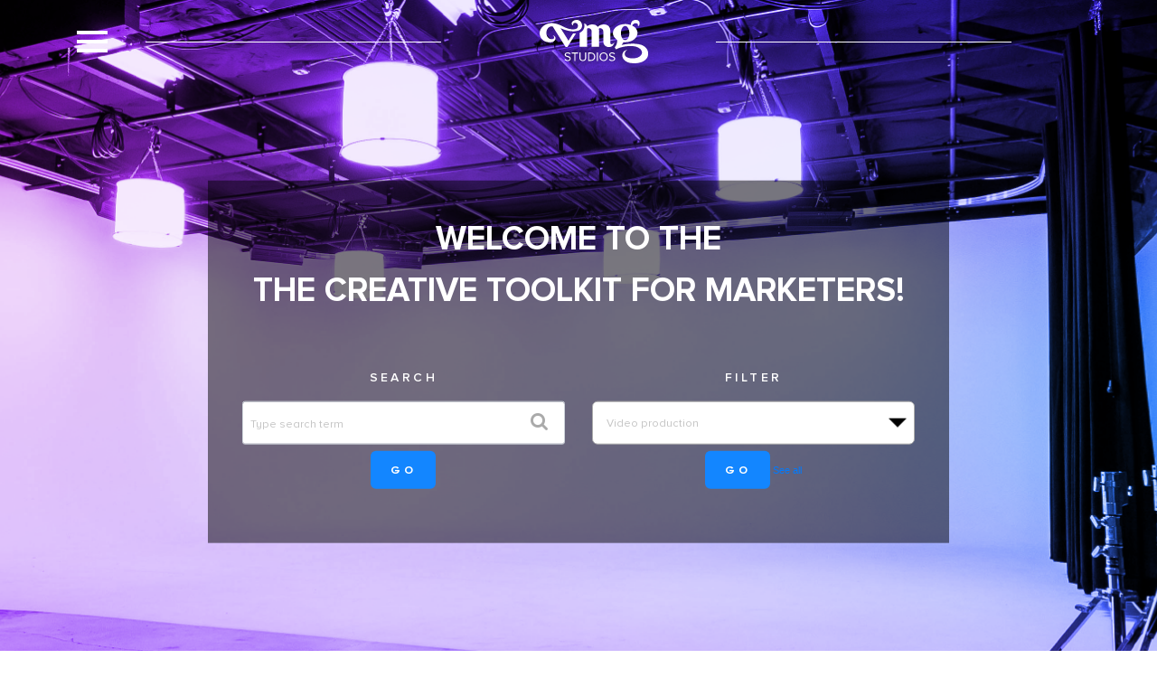

--- FILE ---
content_type: text/html; charset=UTF-8
request_url: https://blog.vmgstudios.com/tag/company-overview-video
body_size: 10385
content:
<!doctype html><!--[if lt IE 7]> <html class="no-js lt-ie9 lt-ie8 lt-ie7" lang="en-us" > <![endif]--><!--[if IE 7]>    <html class="no-js lt-ie9 lt-ie8" lang="en-us" >        <![endif]--><!--[if IE 8]>    <html class="no-js lt-ie9" lang="en-us" >               <![endif]--><!--[if gt IE 8]><!--><html class="no-js" lang="en-us"><!--<![endif]--><head>
    <meta charset="utf-8">
    <meta http-equiv="X-UA-Compatible" content="IE=edge,chrome=1">
    <meta name="author" content="VMG Studios | vmgstudios.com">
    <meta name="description" content="Company overview video | The Creative Toolkit for Marketers presented by VMG Studios is a learning hub about marketing, video production, animation, motion graphics, design, and more. ">
    <meta name="generator" content="HubSpot">
    <title>The Creative Toolkit for Marketers | Company overview video</title>
    <link rel="shortcut icon" href="https://blog.vmgstudios.com/hubfs/VMG_bug-01.png">
    
<meta name="viewport" content="width=device-width, initial-scale=1">

    <script src="/hs/hsstatic/jquery-libs/static-1.1/jquery/jquery-1.7.1.js"></script>
<script>hsjQuery = window['jQuery'];</script>
    <meta property="og:description" content="Company overview video | The Creative Toolkit for Marketers presented by VMG Studios is a learning hub about marketing, video production, animation, motion graphics, design, and more. ">
    <meta property="og:title" content="The Creative Toolkit for Marketers | Company overview video">
    <meta name="twitter:description" content="Company overview video | The Creative Toolkit for Marketers presented by VMG Studios is a learning hub about marketing, video production, animation, motion graphics, design, and more. ">
    <meta name="twitter:title" content="The Creative Toolkit for Marketers | Company overview video">

    

    
    <style>
a.cta_button{-moz-box-sizing:content-box !important;-webkit-box-sizing:content-box !important;box-sizing:content-box !important;vertical-align:middle}.hs-breadcrumb-menu{list-style-type:none;margin:0px 0px 0px 0px;padding:0px 0px 0px 0px}.hs-breadcrumb-menu-item{float:left;padding:10px 0px 10px 10px}.hs-breadcrumb-menu-divider:before{content:'›';padding-left:10px}.hs-featured-image-link{border:0}.hs-featured-image{float:right;margin:0 0 20px 20px;max-width:50%}@media (max-width: 568px){.hs-featured-image{float:none;margin:0;width:100%;max-width:100%}}.hs-screen-reader-text{clip:rect(1px, 1px, 1px, 1px);height:1px;overflow:hidden;position:absolute !important;width:1px}
</style>

<link rel="stylesheet" href="https://blog.vmgstudios.com/hubfs/hub_generated/module_assets/1/12846731349/1743200270543/module_Blog_Title_-_VMGStudios_September2019.min.css">
<link rel="stylesheet" href="https://blog.vmgstudios.com/hubfs/hub_generated/module_assets/1/12846873999/1743200271577/module_Blog_Search_-_VMGStudios_September2019.min.css">
<link rel="stylesheet" href="/hs/hsstatic/AsyncSupport/static-1.501/sass/comments_listing_asset.css">
    

    
<!--  Added by GoogleAnalytics integration -->
<script>
var _hsp = window._hsp = window._hsp || [];
_hsp.push(['addPrivacyConsentListener', function(consent) { if (consent.allowed || (consent.categories && consent.categories.analytics)) {
  (function(i,s,o,g,r,a,m){i['GoogleAnalyticsObject']=r;i[r]=i[r]||function(){
  (i[r].q=i[r].q||[]).push(arguments)},i[r].l=1*new Date();a=s.createElement(o),
  m=s.getElementsByTagName(o)[0];a.async=1;a.src=g;m.parentNode.insertBefore(a,m)
})(window,document,'script','//www.google-analytics.com/analytics.js','ga');
  ga('create','UA-206817930-1','auto');
  ga('send','pageview');
}}]);
</script>

<!-- /Added by GoogleAnalytics integration -->

<!--  Added by GoogleTagManager integration -->
<script>
var _hsp = window._hsp = window._hsp || [];
window.dataLayer = window.dataLayer || [];
function gtag(){dataLayer.push(arguments);}

var useGoogleConsentModeV2 = true;
var waitForUpdateMillis = 1000;



var hsLoadGtm = function loadGtm() {
    if(window._hsGtmLoadOnce) {
      return;
    }

    if (useGoogleConsentModeV2) {

      gtag('set','developer_id.dZTQ1Zm',true);

      gtag('consent', 'default', {
      'ad_storage': 'denied',
      'analytics_storage': 'denied',
      'ad_user_data': 'denied',
      'ad_personalization': 'denied',
      'wait_for_update': waitForUpdateMillis
      });

      _hsp.push(['useGoogleConsentModeV2'])
    }

    (function(w,d,s,l,i){w[l]=w[l]||[];w[l].push({'gtm.start':
    new Date().getTime(),event:'gtm.js'});var f=d.getElementsByTagName(s)[0],
    j=d.createElement(s),dl=l!='dataLayer'?'&l='+l:'';j.async=true;j.src=
    'https://www.googletagmanager.com/gtm.js?id='+i+dl;f.parentNode.insertBefore(j,f);
    })(window,document,'script','dataLayer','GTM-NDLJWX4');

    window._hsGtmLoadOnce = true;
};

_hsp.push(['addPrivacyConsentListener', function(consent){
  if(consent.allowed || (consent.categories && consent.categories.analytics)){
    hsLoadGtm();
  }
}]);

</script>

<!-- /Added by GoogleTagManager integration -->


<script> (function(){ window.ldfdr = window.ldfdr || {}; (function(d, s, ss, fs){ fs = d.getElementsByTagName(s)[0]; function ce(src){ var cs = d.createElement(s); cs.src = src; setTimeout(function(){fs.parentNode.insertBefore(cs,fs)}, 1); } ce(ss); })(document, 'script', 'https://sc.lfeeder.com/lftracker_v1_3P1w24dBqOG8mY5n.js'); })(); </script>

<meta property="og:type" content="blog">
<meta name="twitter:card" content="summary">
<meta name="twitter:domain" content="blog.vmgstudios.com">
<link rel="alternate" type="application/rss+xml" href="https://blog.vmgstudios.com/rss.xml">
<script src="//platform.linkedin.com/in.js" type="text/javascript">
    lang: en_US
</script>

<meta http-equiv="content-language" content="en-us">
<link rel="stylesheet" href="//7052064.fs1.hubspotusercontent-na1.net/hubfs/7052064/hub_generated/template_assets/DEFAULT_ASSET/1764172944991/template_layout.min.css">


<link rel="stylesheet" href="https://blog.vmgstudios.com/hubfs/hub_generated/template_assets/1/12836940759/1743061953551/template_VMGStudios_September2019-style.css">

<meta name="twitter:site" content="@VMG_studios">

</head>
<body class="blog   hs-blog-id-11574581438 hs-blog-listing" style="">
<!--  Added by GoogleTagManager integration -->
<noscript><iframe src="https://www.googletagmanager.com/ns.html?id=GTM-NDLJWX4" height="0" width="0" style="display:none;visibility:hidden"></iframe></noscript>

<!-- /Added by GoogleTagManager integration -->

    <div class="header-container-wrapper">
    <div class="header-container container-fluid">

<div class="row-fluid-wrapper row-depth-1 row-number-1 ">
<div class="row-fluid ">
<div class="span12 widget-span widget-type-global_group " style="" data-widget-type="global_group" data-x="0" data-w="12">
<div class="" data-global-widget-path="generated_global_groups/12846313509.html"><div class="row-fluid-wrapper row-depth-1 row-number-1 ">
<div class="row-fluid ">
<div class="span12 widget-span widget-type-cell custom-blog-header" style="" data-widget-type="cell" data-x="0" data-w="12">

<div class="row-fluid-wrapper row-depth-1 row-number-2 ">
<div class="row-fluid ">
<div class="span12 widget-span widget-type-cell page-center" style="" data-widget-type="cell" data-x="0" data-w="12">

<div class="row-fluid-wrapper row-depth-1 row-number-3 ">
<div class="row-fluid ">
<div class="span2 widget-span widget-type-custom_widget custom-blog-trigger" style="" data-widget-type="custom_widget" data-x="0" data-w="2">
<div id="hs_cos_wrapper_module_156811158209516" class="hs_cos_wrapper hs_cos_wrapper_widget hs_cos_wrapper_type_module" style="" data-hs-cos-general-type="widget" data-hs-cos-type="module"><div class="blog-menu-toggle">
  <div class="blog-hamburger-menu"></div>
</div></div>

</div><!--end widget-span -->
<div class="span7 widget-span widget-type-custom_widget custom-blog-logo" style="" data-widget-type="custom_widget" data-x="2" data-w="7">
<div id="hs_cos_wrapper_module_1568108681521147" class="hs_cos_wrapper hs_cos_wrapper_widget hs_cos_wrapper_type_module widget-type-rich_text" style="" data-hs-cos-general-type="widget" data-hs-cos-type="module"><span id="hs_cos_wrapper_module_1568108681521147_" class="hs_cos_wrapper hs_cos_wrapper_widget hs_cos_wrapper_type_rich_text" style="" data-hs-cos-general-type="widget" data-hs-cos-type="rich_text"><a href="https://vmgstudios.com/" rel=" noopener"> <img src="https://blog.vmgstudios.com/hubfs/VMGStudios_September2019%20Theme/Image/vmgLogoG.png" class="vmg-logo" alt="VMG Studio"> <img src="https://blog.vmgstudios.com/hubfs/VMGStudios_September2019%20Theme/Image/VMG_logo_WHITE.svg" class="vmg-logo-white" alt="VMG Studio"> <img src="https://blog.vmgstudios.com/hubfs/VMGStudios_September2019%20Theme/Image/VMG_logo_BLACK.svg" class="vmg-logo-black" alt="VMG Studio"> </a></span></div>

</div><!--end widget-span -->
<div class="span3 widget-span widget-type-custom_widget custom-blog-menu" style="" data-widget-type="custom_widget" data-x="9" data-w="3">
<div id="hs_cos_wrapper_module_1568108867256211" class="hs_cos_wrapper hs_cos_wrapper_widget hs_cos_wrapper_type_module widget-type-menu" style="" data-hs-cos-general-type="widget" data-hs-cos-type="module">
<span id="hs_cos_wrapper_module_1568108867256211_" class="hs_cos_wrapper hs_cos_wrapper_widget hs_cos_wrapper_type_menu" style="" data-hs-cos-general-type="widget" data-hs-cos-type="menu"><div id="hs_menu_wrapper_module_1568108867256211_" class="hs-menu-wrapper active-branch flyouts hs-menu-flow-horizontal" role="navigation" data-sitemap-name="default" data-menu-id="12836937236" aria-label="Navigation Menu">
 <ul role="menu">
  <li class="hs-menu-item hs-menu-depth-1" role="none"><a href="https://vmgstudios.com/portfolio/" role="menuitem">PORTFOLIO</a></li>
  <li class="hs-menu-item hs-menu-depth-1" role="none"><a href="https://vmgstudios.com/expertise/" role="menuitem">SERVICES</a></li>
  <li class="hs-menu-item hs-menu-depth-1" role="none"><a href="https://vmgstudios.com/creative-toolkit/" role="menuitem">LEARNING HUB</a></li>
  <li class="hs-menu-item hs-menu-depth-1" role="none"><a href="https://vmgstudios.com/culture/" role="menuitem">CULTURE</a></li>
  <li class="hs-menu-item hs-menu-depth-1" role="none"><a href="https://vmgstudios.com/contact/" role="menuitem">CONTACT</a></li>
  <li class="hs-menu-item hs-menu-depth-1" role="none"><a href="https://vmgstudios.com/news/" role="menuitem">NEWS</a></li>
 </ul>
</div></span></div>

</div><!--end widget-span -->
</div><!--end row-->
</div><!--end row-wrapper -->

</div><!--end widget-span -->
</div><!--end row-->
</div><!--end row-wrapper -->

</div><!--end widget-span -->
</div><!--end row-->
</div><!--end row-wrapper -->
</div>
</div><!--end widget-span -->
</div><!--end row-->
</div><!--end row-wrapper -->

<div class="row-fluid-wrapper row-depth-1 row-number-2 ">
<div class="row-fluid ">
<div class="span12 widget-span widget-type-cell hs-blog-list-banner-grp" style="" data-widget-type="cell" data-x="0" data-w="12">

<div class="row-fluid-wrapper row-depth-1 row-number-3 ">
<div class="row-fluid ">
<div class="span12 widget-span widget-type-cell page-center" style="" data-widget-type="cell" data-x="0" data-w="12">

<div class="row-fluid-wrapper row-depth-1 row-number-4 ">
<div class="row-fluid ">
<div class="span12 widget-span widget-type-cell hs-list-banner-inner" style="" data-widget-type="cell" data-x="0" data-w="12">

<div class="row-fluid-wrapper row-depth-1 row-number-5 ">
<div class="row-fluid ">
<div class="span12 widget-span widget-type-custom_widget hs-list-bg-image" style="" data-widget-type="custom_widget" data-x="0" data-w="12">
<div id="hs_cos_wrapper_module_15681103308871089" class="hs_cos_wrapper hs_cos_wrapper_widget hs_cos_wrapper_type_module widget-type-rich_text" style="" data-hs-cos-general-type="widget" data-hs-cos-type="module"><span id="hs_cos_wrapper_module_15681103308871089_" class="hs_cos_wrapper hs_cos_wrapper_widget hs_cos_wrapper_type_rich_text" style="" data-hs-cos-general-type="widget" data-hs-cos-type="rich_text"></span></div>

</div><!--end widget-span -->
</div><!--end row-->
</div><!--end row-wrapper -->

<div class="row-fluid-wrapper row-depth-1 row-number-6 ">
<div class="row-fluid ">
<div class="span12 widget-span widget-type-cell hs-list-banner-bottom-section" style="" data-widget-type="cell" data-x="0" data-w="12">

<div class="row-fluid-wrapper row-depth-2 row-number-1 ">
<div class="row-fluid ">
<div class="span12 widget-span widget-type-custom_widget " style="" data-widget-type="custom_widget" data-x="0" data-w="12">
<div id="hs_cos_wrapper_module_15681106147921346" class="hs_cos_wrapper hs_cos_wrapper_widget hs_cos_wrapper_type_module" style="" data-hs-cos-general-type="widget" data-hs-cos-type="module"><div class="hs-blog-title">
  <h1>welcome to the <br> The Creative Toolkit for Marketers!</h1>
</div></div>

</div><!--end widget-span -->
</div><!--end row-->
</div><!--end row-wrapper -->

<div class="row-fluid-wrapper row-depth-2 row-number-2 ">
<div class="row-fluid ">
<div class="span12 widget-span widget-type-cell hs-list-topic-grp" style="" data-widget-type="cell" data-x="0" data-w="12">

<div class="row-fluid-wrapper row-depth-2 row-number-3 ">
<div class="row-fluid ">
<div class="span6 widget-span widget-type-custom_widget hs-listing-search hs-topic-column" style="" data-widget-type="custom_widget" data-x="0" data-w="6">
<div id="hs_cos_wrapper_module_15681108867581595" class="hs_cos_wrapper hs_cos_wrapper_widget hs_cos_wrapper_type_module" style="" data-hs-cos-general-type="widget" data-hs-cos-type="module">

<div class="hs-search-field"> 
    <div class="hs-search-field__bar"> 
      <form action="/hs-search-results">
        
          <label for="term">search</label>
        
        <div class="input-group-icon">
          
        
        <input type="text" class="hs-search-field__input" name="term" autocomplete="off" aria-label="search" placeholder="Type search term">
        </div>
          <button type="submit" class="btn-submit">go</button>
        
          <input type="hidden" name="type" value="SITE_PAGE">
        
        
        
          <input type="hidden" name="type" value="BLOG_POST">
          <input type="hidden" name="type" value="LISTING_PAGE">
        
        

        
      </form>
    
    <ul class="hs-search-field__suggestions"></ul>
      </div>
</div></div>

   </div><!--end widget-span -->
<div class="span6 widget-span widget-type-custom_widget hs-listing-topics hs-topic-column" style="" data-widget-type="custom_widget" data-x="6" data-w="6">
<div id="hs_cos_wrapper_module_15681107021421454" class="hs_cos_wrapper hs_cos_wrapper_widget hs_cos_wrapper_type_module widget-type-post_filter" style="" data-hs-cos-general-type="widget" data-hs-cos-type="module">


  



  




<span id="hs_cos_wrapper_module_15681107021421454_" class="hs_cos_wrapper hs_cos_wrapper_widget hs_cos_wrapper_type_post_filter" style="" data-hs-cos-general-type="widget" data-hs-cos-type="post_filter"><div class="block">
  <h3>FILTER</h3>
  <div class="widget-module">
    <ul>
      
        <li>
          <a href="https://blog.vmgstudios.com/tag/video-production">Video production <span class="filter-link-count" dir="ltr">(42)</span></a>
        </li>
      
        <li>
          <a href="https://blog.vmgstudios.com/tag/video-marketing">Video marketing <span class="filter-link-count" dir="ltr">(14)</span></a>
        </li>
      
        <li>
          <a href="https://blog.vmgstudios.com/tag/marketing-strategy">Marketing strategy <span class="filter-link-count" dir="ltr">(12)</span></a>
        </li>
      
        <li>
          <a href="https://blog.vmgstudios.com/tag/animation">Animation <span class="filter-link-count" dir="ltr">(10)</span></a>
        </li>
      
        <li>
          <a href="https://blog.vmgstudios.com/tag/marketing-video">Marketing video <span class="filter-link-count" dir="ltr">(10)</span></a>
        </li>
      
        <li style="display:none;">
          <a href="https://blog.vmgstudios.com/tag/animated-video">Animated Video <span class="filter-link-count" dir="ltr">(8)</span></a>
        </li>
      
        <li style="display:none;">
          <a href="https://blog.vmgstudios.com/tag/brand">Brand <span class="filter-link-count" dir="ltr">(7)</span></a>
        </li>
      
        <li style="display:none;">
          <a href="https://blog.vmgstudios.com/tag/graphic-design">Graphic design <span class="filter-link-count" dir="ltr">(7)</span></a>
        </li>
      
        <li style="display:none;">
          <a href="https://blog.vmgstudios.com/tag/digital-marketing">Digital marketing <span class="filter-link-count" dir="ltr">(6)</span></a>
        </li>
      
        <li style="display:none;">
          <a href="https://blog.vmgstudios.com/tag/marketing">Marketing <span class="filter-link-count" dir="ltr">(6)</span></a>
        </li>
      
        <li style="display:none;">
          <a href="https://blog.vmgstudios.com/tag/video-production-company">Video production company <span class="filter-link-count" dir="ltr">(6)</span></a>
        </li>
      
        <li style="display:none;">
          <a href="https://blog.vmgstudios.com/tag/creative-marketing-agency">Creative marketing agency <span class="filter-link-count" dir="ltr">(5)</span></a>
        </li>
      
        <li style="display:none;">
          <a href="https://blog.vmgstudios.com/tag/interactive-media">Interactive media <span class="filter-link-count" dir="ltr">(5)</span></a>
        </li>
      
        <li style="display:none;">
          <a href="https://blog.vmgstudios.com/tag/interactive-video">Interactive video <span class="filter-link-count" dir="ltr">(5)</span></a>
        </li>
      
        <li style="display:none;">
          <a href="https://blog.vmgstudios.com/tag/vmg-studios">VMG Studios <span class="filter-link-count" dir="ltr">(5)</span></a>
        </li>
      
        <li style="display:none;">
          <a href="https://blog.vmgstudios.com/tag/video-production-studio">Video production studio <span class="filter-link-count" dir="ltr">(5)</span></a>
        </li>
      
        <li style="display:none;">
          <a href="https://blog.vmgstudios.com/tag/content-marketing">content marketing <span class="filter-link-count" dir="ltr">(5)</span></a>
        </li>
      
        <li style="display:none;">
          <a href="https://blog.vmgstudios.com/tag/motion-graphics">motion graphics <span class="filter-link-count" dir="ltr">(5)</span></a>
        </li>
      
        <li style="display:none;">
          <a href="https://blog.vmgstudios.com/tag/product-videos">product videos <span class="filter-link-count" dir="ltr">(5)</span></a>
        </li>
      
        <li style="display:none;">
          <a href="https://blog.vmgstudios.com/tag/b2b">B2B <span class="filter-link-count" dir="ltr">(4)</span></a>
        </li>
      
        <li style="display:none;">
          <a href="https://blog.vmgstudios.com/tag/branding">Branding <span class="filter-link-count" dir="ltr">(4)</span></a>
        </li>
      
        <li style="display:none;">
          <a href="https://blog.vmgstudios.com/tag/design">Design <span class="filter-link-count" dir="ltr">(4)</span></a>
        </li>
      
        <li style="display:none;">
          <a href="https://blog.vmgstudios.com/tag/live-action-video">Live Action Video <span class="filter-link-count" dir="ltr">(4)</span></a>
        </li>
      
        <li style="display:none;">
          <a href="https://blog.vmgstudios.com/tag/branding-agency">branding agency <span class="filter-link-count" dir="ltr">(4)</span></a>
        </li>
      
        <li style="display:none;">
          <a href="https://blog.vmgstudios.com/tag/marketing-strategies">marketing strategies <span class="filter-link-count" dir="ltr">(4)</span></a>
        </li>
      
        <li style="display:none;">
          <a href="https://blog.vmgstudios.com/tag/brand-identity">Brand identity <span class="filter-link-count" dir="ltr">(3)</span></a>
        </li>
      
        <li style="display:none;">
          <a href="https://blog.vmgstudios.com/tag/explainer-video">Explainer video <span class="filter-link-count" dir="ltr">(3)</span></a>
        </li>
      
        <li style="display:none;">
          <a href="https://blog.vmgstudios.com/tag/live-streaming-virtual-event">Live-streaming virtual event <span class="filter-link-count" dir="ltr">(3)</span></a>
        </li>
      
        <li style="display:none;">
          <a href="https://blog.vmgstudios.com/tag/subtitles">Subtitles <span class="filter-link-count" dir="ltr">(3)</span></a>
        </li>
      
        <li style="display:none;">
          <a href="https://blog.vmgstudios.com/tag/video">Video <span class="filter-link-count" dir="ltr">(3)</span></a>
        </li>
      
        <li style="display:none;">
          <a href="https://blog.vmgstudios.com/tag/virtual-events">Virtual events <span class="filter-link-count" dir="ltr">(3)</span></a>
        </li>
      
        <li style="display:none;">
          <a href="https://blog.vmgstudios.com/tag/voice-over">Voice-over <span class="filter-link-count" dir="ltr">(3)</span></a>
        </li>
      
        <li style="display:none;">
          <a href="https://blog.vmgstudios.com/tag/testimonial">testimonial <span class="filter-link-count" dir="ltr">(3)</span></a>
        </li>
      
        <li style="display:none;">
          <a href="https://blog.vmgstudios.com/tag/2d-animation">2D animation <span class="filter-link-count" dir="ltr">(2)</span></a>
        </li>
      
        <li style="display:none;">
          <a href="https://blog.vmgstudios.com/tag/3d-animation">3D animation <span class="filter-link-count" dir="ltr">(2)</span></a>
        </li>
      
        <li style="display:none;">
          <a href="https://blog.vmgstudios.com/tag/accessibility">Accessibility <span class="filter-link-count" dir="ltr">(2)</span></a>
        </li>
      
        <li style="display:none;">
          <a href="https://blog.vmgstudios.com/tag/accessible-video">Accessible Video <span class="filter-link-count" dir="ltr">(2)</span></a>
        </li>
      
        <li style="display:none;">
          <a href="https://blog.vmgstudios.com/tag/advertising">Advertising <span class="filter-link-count" dir="ltr">(2)</span></a>
        </li>
      
        <li style="display:none;">
          <a href="https://blog.vmgstudios.com/tag/animated-video-cost">Animated video cost <span class="filter-link-count" dir="ltr">(2)</span></a>
        </li>
      
        <li style="display:none;">
          <a href="https://blog.vmgstudios.com/tag/audio">Audio <span class="filter-link-count" dir="ltr">(2)</span></a>
        </li>
      
        <li style="display:none;">
          <a href="https://blog.vmgstudios.com/tag/audio-production">Audio production <span class="filter-link-count" dir="ltr">(2)</span></a>
        </li>
      
        <li style="display:none;">
          <a href="https://blog.vmgstudios.com/tag/b2c">B2C <span class="filter-link-count" dir="ltr">(2)</span></a>
        </li>
      
        <li style="display:none;">
          <a href="https://blog.vmgstudios.com/tag/behind-the-scenes">Behind the scenes <span class="filter-link-count" dir="ltr">(2)</span></a>
        </li>
      
        <li style="display:none;">
          <a href="https://blog.vmgstudios.com/tag/brand-essence">Brand essence <span class="filter-link-count" dir="ltr">(2)</span></a>
        </li>
      
        <li style="display:none;">
          <a href="https://blog.vmgstudios.com/tag/branding-guidelines">Branding guidelines <span class="filter-link-count" dir="ltr">(2)</span></a>
        </li>
      
        <li style="display:none;">
          <a href="https://blog.vmgstudios.com/tag/buyer-persona">Buyer persona <span class="filter-link-count" dir="ltr">(2)</span></a>
        </li>
      
        <li style="display:none;">
          <a href="https://blog.vmgstudios.com/tag/case-study-video">Case study video <span class="filter-link-count" dir="ltr">(2)</span></a>
        </li>
      
        <li style="display:none;">
          <a href="https://blog.vmgstudios.com/tag/certified-women-owned">Certified women-owned <span class="filter-link-count" dir="ltr">(2)</span></a>
        </li>
      
        <li style="display:none;">
          <a href="https://blog.vmgstudios.com/tag/company-culture">Company culture <span class="filter-link-count" dir="ltr">(2)</span></a>
        </li>
      
        <li style="display:none;">
          <a href="https://blog.vmgstudios.com/tag/creative-marketing">Creative marketing <span class="filter-link-count" dir="ltr">(2)</span></a>
        </li>
      
        <li style="display:none;">
          <a href="https://blog.vmgstudios.com/tag/custom-photography">Custom photography <span class="filter-link-count" dir="ltr">(2)</span></a>
        </li>
      
        <li style="display:none;">
          <a href="https://blog.vmgstudios.com/tag/customer-funnel">Customer funnel <span class="filter-link-count" dir="ltr">(2)</span></a>
        </li>
      
        <li style="display:none;">
          <a href="https://blog.vmgstudios.com/tag/educational-cta">Educational CTA <span class="filter-link-count" dir="ltr">(2)</span></a>
        </li>
      
        <li style="display:none;">
          <a href="https://blog.vmgstudios.com/tag/interactive">Interactive <span class="filter-link-count" dir="ltr">(2)</span></a>
        </li>
      
        <li style="display:none;">
          <a href="https://blog.vmgstudios.com/tag/interactive-e-learning">Interactive e-learning <span class="filter-link-count" dir="ltr">(2)</span></a>
        </li>
      
        <li style="display:none;">
          <a href="https://blog.vmgstudios.com/tag/interactive-video-trends">Interactive video trends <span class="filter-link-count" dir="ltr">(2)</span></a>
        </li>
      
        <li style="display:none;">
          <a href="https://blog.vmgstudios.com/tag/live-action-video-cost">Live-action video cost <span class="filter-link-count" dir="ltr">(2)</span></a>
        </li>
      
        <li style="display:none;">
          <a href="https://blog.vmgstudios.com/tag/marketing-agency">Marketing agency <span class="filter-link-count" dir="ltr">(2)</span></a>
        </li>
      
        <li style="display:none;">
          <a href="https://blog.vmgstudios.com/tag/marketing-campaign">Marketing campaign <span class="filter-link-count" dir="ltr">(2)</span></a>
        </li>
      
        <li style="display:none;">
          <a href="https://blog.vmgstudios.com/tag/on-camera-talent">On-camera talent <span class="filter-link-count" dir="ltr">(2)</span></a>
        </li>
      
        <li style="display:none;">
          <a href="https://blog.vmgstudios.com/tag/openreel">OpenReel <span class="filter-link-count" dir="ltr">(2)</span></a>
        </li>
      
        <li style="display:none;">
          <a href="https://blog.vmgstudios.com/tag/photography">Photography <span class="filter-link-count" dir="ltr">(2)</span></a>
        </li>
      
        <li style="display:none;">
          <a href="https://blog.vmgstudios.com/tag/professional-photography">Professional photography <span class="filter-link-count" dir="ltr">(2)</span></a>
        </li>
      
        <li style="display:none;">
          <a href="https://blog.vmgstudios.com/tag/remote-capture">Remote capture <span class="filter-link-count" dir="ltr">(2)</span></a>
        </li>
      
        <li style="display:none;">
          <a href="https://blog.vmgstudios.com/tag/remote-production">Remote production <span class="filter-link-count" dir="ltr">(2)</span></a>
        </li>
      
        <li style="display:none;">
          <a href="https://blog.vmgstudios.com/tag/remote-video-production">Remote video production <span class="filter-link-count" dir="ltr">(2)</span></a>
        </li>
      
        <li style="display:none;">
          <a href="https://blog.vmgstudios.com/tag/sales-funnel">Sales funnel <span class="filter-link-count" dir="ltr">(2)</span></a>
        </li>
      
        <li style="display:none;">
          <a href="https://blog.vmgstudios.com/tag/social-media">Social media <span class="filter-link-count" dir="ltr">(2)</span></a>
        </li>
      
        <li style="display:none;">
          <a href="https://blog.vmgstudios.com/tag/super-bowl-ads">Super Bowl ads <span class="filter-link-count" dir="ltr">(2)</span></a>
        </li>
      
        <li style="display:none;">
          <a href="https://blog.vmgstudios.com/tag/super-bowl">Super bowl <span class="filter-link-count" dir="ltr">(2)</span></a>
        </li>
      
        <li style="display:none;">
          <a href="https://blog.vmgstudios.com/tag/super-bowl-commercials">Super bowl commercials <span class="filter-link-count" dir="ltr">(2)</span></a>
        </li>
      
        <li style="display:none;">
          <a href="https://blog.vmgstudios.com/tag/vmg-studios-benefits">VMG Studios benefits <span class="filter-link-count" dir="ltr">(2)</span></a>
        </li>
      
        <li style="display:none;">
          <a href="https://blog.vmgstudios.com/tag/video-cost">Video Cost <span class="filter-link-count" dir="ltr">(2)</span></a>
        </li>
      
        <li style="display:none;">
          <a href="https://blog.vmgstudios.com/tag/video-length">Video length <span class="filter-link-count" dir="ltr">(2)</span></a>
        </li>
      
        <li style="display:none;">
          <a href="https://blog.vmgstudios.com/tag/video-production-terms">Video production terms <span class="filter-link-count" dir="ltr">(2)</span></a>
        </li>
      
        <li style="display:none;">
          <a href="https://blog.vmgstudios.com/tag/video-script-writing">Video script writing <span class="filter-link-count" dir="ltr">(2)</span></a>
        </li>
      
        <li style="display:none;">
          <a href="https://blog.vmgstudios.com/tag/video-talent">Video talent <span class="filter-link-count" dir="ltr">(2)</span></a>
        </li>
      
        <li style="display:none;">
          <a href="https://blog.vmgstudios.com/tag/video-trends">Video trends <span class="filter-link-count" dir="ltr">(2)</span></a>
        </li>
      
        <li style="display:none;">
          <a href="https://blog.vmgstudios.com/tag/virtual-event-production">Virtual event production <span class="filter-link-count" dir="ltr">(2)</span></a>
        </li>
      
        <li style="display:none;">
          <a href="https://blog.vmgstudios.com/tag/virtual-event-technology">Virtual event technology <span class="filter-link-count" dir="ltr">(2)</span></a>
        </li>
      
        <li style="display:none;">
          <a href="https://blog.vmgstudios.com/tag/voice-talent">Voice talent <span class="filter-link-count" dir="ltr">(2)</span></a>
        </li>
      
        <li style="display:none;">
          <a href="https://blog.vmgstudios.com/tag/wbenc">WBENC <span class="filter-link-count" dir="ltr">(2)</span></a>
        </li>
      
        <li style="display:none;">
          <a href="https://blog.vmgstudios.com/tag/website-photography">Website photography <span class="filter-link-count" dir="ltr">(2)</span></a>
        </li>
      
        <li style="display:none;">
          <a href="https://blog.vmgstudios.com/tag/women-owned-business">Women-owned business <span class="filter-link-count" dir="ltr">(2)</span></a>
        </li>
      
        <li style="display:none;">
          <a href="https://blog.vmgstudios.com/tag/content-marketing-benefits">content marketing benefits <span class="filter-link-count" dir="ltr">(2)</span></a>
        </li>
      
        <li style="display:none;">
          <a href="https://blog.vmgstudios.com/tag/inbound-marketing">inbound marketing <span class="filter-link-count" dir="ltr">(2)</span></a>
        </li>
      
        <li style="display:none;">
          <a href="https://blog.vmgstudios.com/tag/online-videos">online videos <span class="filter-link-count" dir="ltr">(2)</span></a>
        </li>
      
        <li style="display:none;">
          <a href="https://blog.vmgstudios.com/tag/stop-motion">stop motion <span class="filter-link-count" dir="ltr">(2)</span></a>
        </li>
      
        <li style="display:none;">
          <a href="https://blog.vmgstudios.com/tag/storytelling">storytelling <span class="filter-link-count" dir="ltr">(2)</span></a>
        </li>
      
        <li style="display:none;">
          <a href="https://blog.vmgstudios.com/tag/video-marketing-benefits">video marketing benefits <span class="filter-link-count" dir="ltr">(2)</span></a>
        </li>
      
        <li style="display:none;">
          <a href="https://blog.vmgstudios.com/tag/video-storytelling">video storytelling <span class="filter-link-count" dir="ltr">(2)</span></a>
        </li>
      
        <li style="display:none;">
          <a href="https://blog.vmgstudios.com/tag/video-tips">video tips <span class="filter-link-count" dir="ltr">(2)</span></a>
        </li>
      
        <li style="display:none;">
          <a href="https://blog.vmgstudios.com/tag/website-videos">website videos <span class="filter-link-count" dir="ltr">(2)</span></a>
        </li>
      
        <li style="display:none;">
          <a href="https://blog.vmgstudios.com/tag/2-5d-animation">2.5D animation <span class="filter-link-count" dir="ltr">(1)</span></a>
        </li>
      
        <li style="display:none;">
          <a href="https://blog.vmgstudios.com/tag/2d-vector-based-animation">2D vector-based animation <span class="filter-link-count" dir="ltr">(1)</span></a>
        </li>
      
        <li style="display:none;">
          <a href="https://blog.vmgstudios.com/tag/active-audience">Active audience <span class="filter-link-count" dir="ltr">(1)</span></a>
        </li>
      
        <li style="display:none;">
          <a href="https://blog.vmgstudios.com/tag/advertisers">Advertisers <span class="filter-link-count" dir="ltr">(1)</span></a>
        </li>
      
        <li style="display:none;">
          <a href="https://blog.vmgstudios.com/tag/agency-work">Agency work <span class="filter-link-count" dir="ltr">(1)</span></a>
        </li>
      
        <li style="display:none;">
          <a href="https://blog.vmgstudios.com/tag/animated-video-marketing">Animated Video Marketing <span class="filter-link-count" dir="ltr">(1)</span></a>
        </li>
      
        <li style="display:none;">
          <a href="https://blog.vmgstudios.com/tag/animated-marketing-video">Animated marketing video <span class="filter-link-count" dir="ltr">(1)</span></a>
        </li>
      
        <li style="display:none;">
          <a href="https://blog.vmgstudios.com/tag/animation-timeline">Animation timeline <span class="filter-link-count" dir="ltr">(1)</span></a>
        </li>
      
        <li style="display:none;">
          <a href="https://blog.vmgstudios.com/tag/audience-insights">Audience Insights <span class="filter-link-count" dir="ltr">(1)</span></a>
        </li>
      
        <li style="display:none;">
          <a href="https://blog.vmgstudios.com/tag/audio-loudness">Audio loudness <span class="filter-link-count" dir="ltr">(1)</span></a>
        </li>
      
        <li style="display:none;">
          <a href="https://blog.vmgstudios.com/tag/audio-sweetening">Audio sweetening <span class="filter-link-count" dir="ltr">(1)</span></a>
        </li>
      
        <li style="display:none;">
          <a href="https://blog.vmgstudios.com/tag/authenticity-matters">Authenticity Matters <span class="filter-link-count" dir="ltr">(1)</span></a>
        </li>
      
        <li style="display:none;">
          <a href="https://blog.vmgstudios.com/tag/awards">Awards <span class="filter-link-count" dir="ltr">(1)</span></a>
        </li>
      
        <li style="display:none;">
          <a href="https://blog.vmgstudios.com/tag/b-roll">B-roll <span class="filter-link-count" dir="ltr">(1)</span></a>
        </li>
      
        <li style="display:none;">
          <a href="https://blog.vmgstudios.com/tag/b2b-company">B2B company <span class="filter-link-count" dir="ltr">(1)</span></a>
        </li>
      
        <li style="display:none;">
          <a href="https://blog.vmgstudios.com/tag/b2b-marketing">B2B marketing <span class="filter-link-count" dir="ltr">(1)</span></a>
        </li>
      
        <li style="display:none;">
          <a href="https://blog.vmgstudios.com/tag/brand-colors">Brand colors <span class="filter-link-count" dir="ltr">(1)</span></a>
        </li>
      
        <li style="display:none;">
          <a href="https://blog.vmgstudios.com/tag/brand-equity">Brand equity <span class="filter-link-count" dir="ltr">(1)</span></a>
        </li>
      
        <li style="display:none;">
          <a href="https://blog.vmgstudios.com/tag/brandconsistency">BrandConsistency <span class="filter-link-count" dir="ltr">(1)</span></a>
        </li>
      
        <li style="display:none;">
          <a href="https://blog.vmgstudios.com/tag/brandlongevity">BrandLongevity <span class="filter-link-count" dir="ltr">(1)</span></a>
        </li>
      
        <li style="display:none;">
          <a href="https://blog.vmgstudios.com/tag/business-podcast">Business podcast <span class="filter-link-count" dir="ltr">(1)</span></a>
        </li>
      
        <li style="display:none;">
          <a href="https://blog.vmgstudios.com/tag/buyers-journey">Buyer's journey <span class="filter-link-count" dir="ltr">(1)</span></a>
        </li>
      
        <li style="display:none;">
          <a href="https://blog.vmgstudios.com/tag/cta">CTA <span class="filter-link-count" dir="ltr">(1)</span></a>
        </li>
      
        <li style="display:none;">
          <a href="https://blog.vmgstudios.com/tag/call-to-action">Call-to-action <span class="filter-link-count" dir="ltr">(1)</span></a>
        </li>
      
        <li style="display:none;">
          <a href="https://blog.vmgstudios.com/tag/capturing-attention">Capturing Attention <span class="filter-link-count" dir="ltr">(1)</span></a>
        </li>
      
        <li style="display:none;">
          <a href="https://blog.vmgstudios.com/tag/case-study">Case study <span class="filter-link-count" dir="ltr">(1)</span></a>
        </li>
      
        <li style="display:none;">
          <a href="https://blog.vmgstudios.com/tag/cell-phone-video">Cell phone video <span class="filter-link-count" dir="ltr">(1)</span></a>
        </li>
      
        <li style="display:none;">
          <a href="https://blog.vmgstudios.com/tag/closed-captioning">Closed Captioning <span class="filter-link-count" dir="ltr">(1)</span></a>
        </li>
      
        <li style="display:none;">
          <a href="https://blog.vmgstudios.com/tag/closed-captions">Closed captions <span class="filter-link-count" dir="ltr">(1)</span></a>
        </li>
      
        <li style="display:none;">
          <a href="https://blog.vmgstudios.com/tag/color-blindness">Color blindness <span class="filter-link-count" dir="ltr">(1)</span></a>
        </li>
      
        <li style="display:none;">
          <a href="https://blog.vmgstudios.com/tag/color-correction">Color correction <span class="filter-link-count" dir="ltr">(1)</span></a>
        </li>
      
        <li style="display:none;">
          <a href="https://blog.vmgstudios.com/tag/color-psychology">Color psychology <span class="filter-link-count" dir="ltr">(1)</span></a>
        </li>
      
        <li style="display:none;">
          <a href="https://blog.vmgstudios.com/tag/company-overview-video">Company overview video <span class="filter-link-count" dir="ltr">(1)</span></a>
        </li>
      
        <li style="display:none;">
          <a href="https://blog.vmgstudios.com/tag/content-marketing-videos">Content marketing videos <span class="filter-link-count" dir="ltr">(1)</span></a>
        </li>
      
        <li style="display:none;">
          <a href="https://blog.vmgstudios.com/tag/corporate-video">Corporate Video <span class="filter-link-count" dir="ltr">(1)</span></a>
        </li>
      
        <li style="display:none;">
          <a href="https://blog.vmgstudios.com/tag/cost-of-photography">Cost of photography <span class="filter-link-count" dir="ltr">(1)</span></a>
        </li>
      
        <li style="display:none;">
          <a href="https://blog.vmgstudios.com/tag/craft-services">Craft services <span class="filter-link-count" dir="ltr">(1)</span></a>
        </li>
      
        <li style="display:none;">
          <a href="https://blog.vmgstudios.com/tag/crafty">Crafty <span class="filter-link-count" dir="ltr">(1)</span></a>
        </li>
      
        <li style="display:none;">
          <a href="https://blog.vmgstudios.com/tag/creative">Creative <span class="filter-link-count" dir="ltr">(1)</span></a>
        </li>
      
        <li style="display:none;">
          <a href="https://blog.vmgstudios.com/tag/creative-content">Creative Content <span class="filter-link-count" dir="ltr">(1)</span></a>
        </li>
      
        <li style="display:none;">
          <a href="https://blog.vmgstudios.com/tag/creative-recruitment">Creative Recruitment <span class="filter-link-count" dir="ltr">(1)</span></a>
        </li>
      
        <li style="display:none;">
          <a href="https://blog.vmgstudios.com/tag/creative-environment">Creative environment <span class="filter-link-count" dir="ltr">(1)</span></a>
        </li>
      
        <li style="display:none;">
          <a href="https://blog.vmgstudios.com/tag/creative-supplier">Creative supplier <span class="filter-link-count" dir="ltr">(1)</span></a>
        </li>
      
        <li style="display:none;">
          <a href="https://blog.vmgstudios.com/tag/creative-workspace">Creative workspace <span class="filter-link-count" dir="ltr">(1)</span></a>
        </li>
      
        <li style="display:none;">
          <a href="https://blog.vmgstudios.com/tag/custom-design">Custom design <span class="filter-link-count" dir="ltr">(1)</span></a>
        </li>
      
        <li style="display:none;">
          <a href="https://blog.vmgstudios.com/tag/diy-video">DIY Video <span class="filter-link-count" dir="ltr">(1)</span></a>
        </li>
      
        <li style="display:none;">
          <a href="https://blog.vmgstudios.com/tag/data-driven-events">Data Driven Events <span class="filter-link-count" dir="ltr">(1)</span></a>
        </li>
      
        <li style="display:none;">
          <a href="https://blog.vmgstudios.com/tag/demo-videos">Demo videos <span class="filter-link-count" dir="ltr">(1)</span></a>
        </li>
      
        <li style="display:none;">
          <a href="https://blog.vmgstudios.com/tag/descriptive-audio">Descriptive audio <span class="filter-link-count" dir="ltr">(1)</span></a>
        </li>
      
        <li style="display:none;">
          <a href="https://blog.vmgstudios.com/tag/design-project-timeline">Design project timeline <span class="filter-link-count" dir="ltr">(1)</span></a>
        </li>
      
        <li style="display:none;">
          <a href="https://blog.vmgstudios.com/tag/designthinking">DesignThinking <span class="filter-link-count" dir="ltr">(1)</span></a>
        </li>
      
        <li style="display:none;">
          <a href="https://blog.vmgstudios.com/tag/dialogue">Dialogue <span class="filter-link-count" dir="ltr">(1)</span></a>
        </li>
      
        <li style="display:none;">
          <a href="https://blog.vmgstudios.com/tag/dialogue-writing">Dialogue writing <span class="filter-link-count" dir="ltr">(1)</span></a>
        </li>
      
        <li style="display:none;">
          <a href="https://blog.vmgstudios.com/tag/digital-marketing-strategies">Digital Marketing Strategies <span class="filter-link-count" dir="ltr">(1)</span></a>
        </li>
      
        <li style="display:none;">
          <a href="https://blog.vmgstudios.com/tag/digital-events">Digital events <span class="filter-link-count" dir="ltr">(1)</span></a>
        </li>
      
        <li style="display:none;">
          <a href="https://blog.vmgstudios.com/tag/direct-cta">Direct CTA <span class="filter-link-count" dir="ltr">(1)</span></a>
        </li>
      
        <li style="display:none;">
          <a href="https://blog.vmgstudios.com/tag/diverse-business">Diverse business <span class="filter-link-count" dir="ltr">(1)</span></a>
        </li>
      
        <li style="display:none;">
          <a href="https://blog.vmgstudios.com/tag/economies-of-scale">Economies of scale <span class="filter-link-count" dir="ltr">(1)</span></a>
        </li>
      
        <li style="display:none;">
          <a href="https://blog.vmgstudios.com/tag/employee-engagement">Employee Engagement <span class="filter-link-count" dir="ltr">(1)</span></a>
        </li>
      
        <li style="display:none;">
          <a href="https://blog.vmgstudios.com/tag/event-persona-guide">Event Persona Guide <span class="filter-link-count" dir="ltr">(1)</span></a>
        </li>
      
        <li style="display:none;">
          <a href="https://blog.vmgstudios.com/tag/eventmarketingevolution">EventMarketingEvolution <span class="filter-link-count" dir="ltr">(1)</span></a>
        </li>
      
        <li style="display:none;">
          <a href="https://blog.vmgstudios.com/tag/explainer-video-benefits">Explainer video benefits <span class="filter-link-count" dir="ltr">(1)</span></a>
        </li>
      
        <li style="display:none;">
          <a href="https://blog.vmgstudios.com/tag/fastest-growing-company">Fastest-growing company <span class="filter-link-count" dir="ltr">(1)</span></a>
        </li>
      
        <li style="display:none;">
          <a href="https://blog.vmgstudios.com/tag/fifth-third-bank">Fifth Third Bank <span class="filter-link-count" dir="ltr">(1)</span></a>
        </li>
      
        <li style="display:none;">
          <a href="https://blog.vmgstudios.com/tag/film-production">Film production <span class="filter-link-count" dir="ltr">(1)</span></a>
        </li>
      
        <li style="display:none;">
          <a href="https://blog.vmgstudios.com/tag/flexible-content-delivery">Flexible Content Delivery <span class="filter-link-count" dir="ltr">(1)</span></a>
        </li>
      
        <li style="display:none;">
          <a href="https://blog.vmgstudios.com/tag/gen-z-marketing">Gen Z Marketing <span class="filter-link-count" dir="ltr">(1)</span></a>
        </li>
      
        <li style="display:none;">
          <a href="https://blog.vmgstudios.com/tag/graphic-design-cost">Graphic design cost <span class="filter-link-count" dir="ltr">(1)</span></a>
        </li>
      
        <li style="display:none;">
          <a href="https://blog.vmgstudios.com/tag/graphics">Graphics <span class="filter-link-count" dir="ltr">(1)</span></a>
        </li>
      
        <li style="display:none;">
          <a href="https://blog.vmgstudios.com/tag/hr-innovation">HR Innovation <span class="filter-link-count" dir="ltr">(1)</span></a>
        </li>
      
        <li style="display:none;">
          <a href="https://blog.vmgstudios.com/tag/harnessing-micro-moments">Harnessing Micro Moments <span class="filter-link-count" dir="ltr">(1)</span></a>
        </li>
      
        <li style="display:none;">
          <a href="https://blog.vmgstudios.com/tag/hiring-video-production">Hiring video production <span class="filter-link-count" dir="ltr">(1)</span></a>
        </li>
      
        <li style="display:none;">
          <a href="https://blog.vmgstudios.com/tag/horizontal-video">Horizontal video <span class="filter-link-count" dir="ltr">(1)</span></a>
        </li>
      
        <li style="display:none;">
          <a href="https://blog.vmgstudios.com/tag/how-to-video">How-to video <span class="filter-link-count" dir="ltr">(1)</span></a>
        </li>
      
        <li style="display:none;">
          <a href="https://blog.vmgstudios.com/tag/ideal-client">Ideal client <span class="filter-link-count" dir="ltr">(1)</span></a>
        </li>
      
        <li style="display:none;">
          <a href="https://blog.vmgstudios.com/tag/immersive-event-experiences">Immersive Event Experiences <span class="filter-link-count" dir="ltr">(1)</span></a>
        </li>
      
        <li style="display:none;">
          <a href="https://blog.vmgstudios.com/tag/in-studio">In studio <span class="filter-link-count" dir="ltr">(1)</span></a>
        </li>
      
        <li style="display:none;">
          <a href="https://blog.vmgstudios.com/tag/in-studio-video-shoot">In-studio video shoot <span class="filter-link-count" dir="ltr">(1)</span></a>
        </li>
      
        <li style="display:none;">
          <a href="https://blog.vmgstudios.com/tag/inclusivedesign">Inclusivedesign <span class="filter-link-count" dir="ltr">(1)</span></a>
        </li>
      
        <li style="display:none;">
          <a href="https://blog.vmgstudios.com/tag/infographic">Infographic <span class="filter-link-count" dir="ltr">(1)</span></a>
        </li>
      
        <li style="display:none;">
          <a href="https://blog.vmgstudios.com/tag/infographics">Infographics <span class="filter-link-count" dir="ltr">(1)</span></a>
        </li>
      
        <li style="display:none;">
          <a href="https://blog.vmgstudios.com/tag/instagram">Instagram <span class="filter-link-count" dir="ltr">(1)</span></a>
        </li>
      
        <li style="display:none;">
          <a href="https://blog.vmgstudios.com/tag/interactive-game">Interactive game <span class="filter-link-count" dir="ltr">(1)</span></a>
        </li>
      
        <li style="display:none;">
          <a href="https://blog.vmgstudios.com/tag/kelly-sparks">Kelly Sparks <span class="filter-link-count" dir="ltr">(1)</span></a>
        </li>
      
        <li style="display:none;">
          <a href="https://blog.vmgstudios.com/tag/lkfs">LKFS <span class="filter-link-count" dir="ltr">(1)</span></a>
        </li>
      
        <li style="display:none;">
          <a href="https://blog.vmgstudios.com/tag/live-streaming-online-events">Live-streaming online events <span class="filter-link-count" dir="ltr">(1)</span></a>
        </li>
      
        <li style="display:none;">
          <a href="https://blog.vmgstudios.com/tag/localization">Localization <span class="filter-link-count" dir="ltr">(1)</span></a>
        </li>
      
        <li style="display:none;">
          <a href="https://blog.vmgstudios.com/tag/logo">Logo <span class="filter-link-count" dir="ltr">(1)</span></a>
        </li>
      
        <li style="display:none;">
          <a href="https://blog.vmgstudios.com/tag/loudness-war">Loudness War <span class="filter-link-count" dir="ltr">(1)</span></a>
        </li>
      
        <li style="display:none;">
          <a href="https://blog.vmgstudios.com/tag/marketing-cta">Marketing CTA <span class="filter-link-count" dir="ltr">(1)</span></a>
        </li>
      
        <li style="display:none;">
          <a href="https://blog.vmgstudios.com/tag/marketing-trends">Marketing Trends <span class="filter-link-count" dir="ltr">(1)</span></a>
        </li>
      
        <li style="display:none;">
          <a href="https://blog.vmgstudios.com/tag/marketingstrategy">MarketingStrategy <span class="filter-link-count" dir="ltr">(1)</span></a>
        </li>
      
        <li style="display:none;">
          <a href="https://blog.vmgstudios.com/tag/marketingtrends">MarketingTrends <span class="filter-link-count" dir="ltr">(1)</span></a>
        </li>
      
        <li style="display:none;">
          <a href="https://blog.vmgstudios.com/tag/meta">Meta <span class="filter-link-count" dir="ltr">(1)</span></a>
        </li>
      
        <li style="display:none;">
          <a href="https://blog.vmgstudios.com/tag/micro-moment-marketing">Micro Moment Marketing <span class="filter-link-count" dir="ltr">(1)</span></a>
        </li>
      
        <li style="display:none;">
          <a href="https://blog.vmgstudios.com/tag/mixed-reality">Mixed Reality <span class="filter-link-count" dir="ltr">(1)</span></a>
        </li>
      
        <li style="display:none;">
          <a href="https://blog.vmgstudios.com/tag/modern-micro-strategies">Modern Micro Strategies <span class="filter-link-count" dir="ltr">(1)</span></a>
        </li>
      
        <li style="display:none;">
          <a href="https://blog.vmgstudios.com/tag/motion-tracking">Motion Tracking <span class="filter-link-count" dir="ltr">(1)</span></a>
        </li>
      
        <li style="display:none;">
          <a href="https://blog.vmgstudios.com/tag/motion-design">Motion design <span class="filter-link-count" dir="ltr">(1)</span></a>
        </li>
      
        <li style="display:none;">
          <a href="https://blog.vmgstudios.com/tag/movement">Movement <span class="filter-link-count" dir="ltr">(1)</span></a>
        </li>
      
        <li style="display:none;">
          <a href="https://blog.vmgstudios.com/tag/netflix">Netflix <span class="filter-link-count" dir="ltr">(1)</span></a>
        </li>
      
        <li style="display:none;">
          <a href="https://blog.vmgstudios.com/tag/omnichannel-experiences">Omnichannel Experiences <span class="filter-link-count" dir="ltr">(1)</span></a>
        </li>
      
        <li style="display:none;">
          <a href="https://blog.vmgstudios.com/tag/on-camera-tips">On-camera tips <span class="filter-link-count" dir="ltr">(1)</span></a>
        </li>
      
        <li style="display:none;">
          <a href="https://blog.vmgstudios.com/tag/on-location">On-location <span class="filter-link-count" dir="ltr">(1)</span></a>
        </li>
      
        <li style="display:none;">
          <a href="https://blog.vmgstudios.com/tag/on-location-shooting">On-location shooting <span class="filter-link-count" dir="ltr">(1)</span></a>
        </li>
      
        <li style="display:none;">
          <a href="https://blog.vmgstudios.com/tag/on-set-terms">On-set terms <span class="filter-link-count" dir="ltr">(1)</span></a>
        </li>
      
        <li style="display:none;">
          <a href="https://blog.vmgstudios.com/tag/online-music-libraries">Online music libraries <span class="filter-link-count" dir="ltr">(1)</span></a>
        </li>
      
        <li style="display:none;">
          <a href="https://blog.vmgstudios.com/tag/passive-audience">Passive audience <span class="filter-link-count" dir="ltr">(1)</span></a>
        </li>
      
        <li style="display:none;">
          <a href="https://blog.vmgstudios.com/tag/personalized-experiences">Personalized Experiences <span class="filter-link-count" dir="ltr">(1)</span></a>
        </li>
      
        <li style="display:none;">
          <a href="https://blog.vmgstudios.com/tag/podcast">Podcast <span class="filter-link-count" dir="ltr">(1)</span></a>
        </li>
      
        <li style="display:none;">
          <a href="https://blog.vmgstudios.com/tag/post-production">Post-production <span class="filter-link-count" dir="ltr">(1)</span></a>
        </li>
      
        <li style="display:none;">
          <a href="https://blog.vmgstudios.com/tag/pre-recorded-virtual-event">Pre-recorded virtual event <span class="filter-link-count" dir="ltr">(1)</span></a>
        </li>
      
        <li style="display:none;">
          <a href="https://blog.vmgstudios.com/tag/presenting">Presenting <span class="filter-link-count" dir="ltr">(1)</span></a>
        </li>
      
        <li style="display:none;">
          <a href="https://blog.vmgstudios.com/tag/press-release">Press Release <span class="filter-link-count" dir="ltr">(1)</span></a>
        </li>
      
        <li style="display:none;">
          <a href="https://blog.vmgstudios.com/tag/producer">Producer <span class="filter-link-count" dir="ltr">(1)</span></a>
        </li>
      
        <li style="display:none;">
          <a href="https://blog.vmgstudios.com/tag/production-studio">Production Studio <span class="filter-link-count" dir="ltr">(1)</span></a>
        </li>
      
        <li style="display:none;">
          <a href="https://blog.vmgstudios.com/tag/professional-marketing-videos">Professional marketing videos <span class="filter-link-count" dir="ltr">(1)</span></a>
        </li>
      
        <li style="display:none;">
          <a href="https://blog.vmgstudios.com/tag/professional-video">Professional video <span class="filter-link-count" dir="ltr">(1)</span></a>
        </li>
      
        <li style="display:none;">
          <a href="https://blog.vmgstudios.com/tag/projection-mapping">Projection Mapping <span class="filter-link-count" dir="ltr">(1)</span></a>
        </li>
      
        <li style="display:none;">
          <a href="https://blog.vmgstudios.com/tag/purchase-funnel">Purchase funnel <span class="filter-link-count" dir="ltr">(1)</span></a>
        </li>
      
        <li style="display:none;">
          <a href="https://blog.vmgstudios.com/tag/referrals">Referrals <span class="filter-link-count" dir="ltr">(1)</span></a>
        </li>
      
        <li style="display:none;">
          <a href="https://blog.vmgstudios.com/tag/reviews">Reviews <span class="filter-link-count" dir="ltr">(1)</span></a>
        </li>
      
        <li style="display:none;">
          <a href="https://blog.vmgstudios.com/tag/seo-for-micro-moments">SEO for Micro Moments <span class="filter-link-count" dir="ltr">(1)</span></a>
        </li>
      
        <li style="display:none;">
          <a href="https://blog.vmgstudios.com/tag/seattle">Seattle <span class="filter-link-count" dir="ltr">(1)</span></a>
        </li>
      
        <li style="display:none;">
          <a href="https://blog.vmgstudios.com/tag/shoppable-videos">Shoppable videos <span class="filter-link-count" dir="ltr">(1)</span></a>
        </li>
      
        <li style="display:none;">
          <a href="https://blog.vmgstudios.com/tag/social-media-tips-to-grow-your-business-2022">Social Media Tips to grow your business 2022 <span class="filter-link-count" dir="ltr">(1)</span></a>
        </li>
      
        <li style="display:none;">
          <a href="https://blog.vmgstudios.com/tag/social-media-brand">Social media brand <span class="filter-link-count" dir="ltr">(1)</span></a>
        </li>
      
        <li style="display:none;">
          <a href="https://blog.vmgstudios.com/tag/social-media-marketing">Social media marketing <span class="filter-link-count" dir="ltr">(1)</span></a>
        </li>
      
        <li style="display:none;">
          <a href="https://blog.vmgstudios.com/tag/social-media-video">Social media video <span class="filter-link-count" dir="ltr">(1)</span></a>
        </li>
      
        <li style="display:none;">
          <a href="https://blog.vmgstudios.com/tag/social-media-video-aspect-ratio">Social media video aspect ratio <span class="filter-link-count" dir="ltr">(1)</span></a>
        </li>
      
        <li style="display:none;">
          <a href="https://blog.vmgstudios.com/tag/sound-design">Sound design <span class="filter-link-count" dir="ltr">(1)</span></a>
        </li>
      
        <li style="display:none;">
          <a href="https://blog.vmgstudios.com/tag/staff-picks">Staff picks <span class="filter-link-count" dir="ltr">(1)</span></a>
        </li>
      
        <li style="display:none;">
          <a href="https://blog.vmgstudios.com/tag/stock-photos">Stock photos <span class="filter-link-count" dir="ltr">(1)</span></a>
        </li>
      
        <li style="display:none;">
          <a href="https://blog.vmgstudios.com/tag/studio">Studio <span class="filter-link-count" dir="ltr">(1)</span></a>
        </li>
      
        <li style="display:none;">
          <a href="https://blog.vmgstudios.com/tag/target-audience">Target audience <span class="filter-link-count" dir="ltr">(1)</span></a>
        </li>
      
        <li style="display:none;">
          <a href="https://blog.vmgstudios.com/tag/targeted-content-strategy">Targeted Content Strategy <span class="filter-link-count" dir="ltr">(1)</span></a>
        </li>
      
        <li style="display:none;">
          <a href="https://blog.vmgstudios.com/tag/template-design">Template design <span class="filter-link-count" dir="ltr">(1)</span></a>
        </li>
      
        <li style="display:none;">
          <a href="https://blog.vmgstudios.com/tag/testimonial-video">Testimonial video <span class="filter-link-count" dir="ltr">(1)</span></a>
        </li>
      
        <li style="display:none;">
          <a href="https://blog.vmgstudios.com/tag/timelessdesign">TimelessDesign <span class="filter-link-count" dir="ltr">(1)</span></a>
        </li>
      
        <li style="display:none;">
          <a href="https://blog.vmgstudios.com/tag/traditional-animation">Traditional animation <span class="filter-link-count" dir="ltr">(1)</span></a>
        </li>
      
        <li style="display:none;">
          <a href="https://blog.vmgstudios.com/tag/traininganddevelopment">Traininganddevelopment <span class="filter-link-count" dir="ltr">(1)</span></a>
        </li>
      
        <li style="display:none;">
          <a href="https://blog.vmgstudios.com/tag/translation">Translation <span class="filter-link-count" dir="ltr">(1)</span></a>
        </li>
      
        <li style="display:none;">
          <a href="https://blog.vmgstudios.com/tag/twitter">Twitter <span class="filter-link-count" dir="ltr">(1)</span></a>
        </li>
      
        <li style="display:none;">
          <a href="https://blog.vmgstudios.com/tag/universaldesign">UniversalDesign <span class="filter-link-count" dir="ltr">(1)</span></a>
        </li>
      
        <li style="display:none;">
          <a href="https://blog.vmgstudios.com/tag/userexperience">UserExperience <span class="filter-link-count" dir="ltr">(1)</span></a>
        </li>
      
        <li style="display:none;">
          <a href="https://blog.vmgstudios.com/tag/vmg-studios-client">VMG Studios client <span class="filter-link-count" dir="ltr">(1)</span></a>
        </li>
      
        <li style="display:none;">
          <a href="https://blog.vmgstudios.com/tag/vendor">Vendor <span class="filter-link-count" dir="ltr">(1)</span></a>
        </li>
      
        <li style="display:none;">
          <a href="https://blog.vmgstudios.com/tag/vertical-video">Vertical video <span class="filter-link-count" dir="ltr">(1)</span></a>
        </li>
      
        <li style="display:none;">
          <a href="https://blog.vmgstudios.com/tag/video-aspect-ratio">Video aspect ratio <span class="filter-link-count" dir="ltr">(1)</span></a>
        </li>
      
        <li style="display:none;">
          <a href="https://blog.vmgstudios.com/tag/video-audience">Video audience <span class="filter-link-count" dir="ltr">(1)</span></a>
        </li>
      
        <li style="display:none;">
          <a href="https://blog.vmgstudios.com/tag/video-budget">Video budget <span class="filter-link-count" dir="ltr">(1)</span></a>
        </li>
      
        <li style="display:none;">
          <a href="https://blog.vmgstudios.com/tag/video-campaign">Video campaign <span class="filter-link-count" dir="ltr">(1)</span></a>
        </li>
      
        <li style="display:none;">
          <a href="https://blog.vmgstudios.com/tag/video-editing">Video editing <span class="filter-link-count" dir="ltr">(1)</span></a>
        </li>
      
        <li style="display:none;">
          <a href="https://blog.vmgstudios.com/tag/video-email">Video email <span class="filter-link-count" dir="ltr">(1)</span></a>
        </li>
      
        <li style="display:none;">
          <a href="https://blog.vmgstudios.com/tag/video-music-subscriptions">Video music subscriptions <span class="filter-link-count" dir="ltr">(1)</span></a>
        </li>
      
        <li style="display:none;">
          <a href="https://blog.vmgstudios.com/tag/video-post-production">Video post-production <span class="filter-link-count" dir="ltr">(1)</span></a>
        </li>
      
        <li style="display:none;">
          <a href="https://blog.vmgstudios.com/tag/video-producer">Video producer <span class="filter-link-count" dir="ltr">(1)</span></a>
        </li>
      
        <li style="display:none;">
          <a href="https://blog.vmgstudios.com/tag/video-production-catering">Video production catering <span class="filter-link-count" dir="ltr">(1)</span></a>
        </li>
      
        <li style="display:none;">
          <a href="https://blog.vmgstudios.com/tag/video-production-company-benefits">Video production company benefits <span class="filter-link-count" dir="ltr">(1)</span></a>
        </li>
      
        <li style="display:none;">
          <a href="https://blog.vmgstudios.com/tag/video-production-definitions">Video production definitions <span class="filter-link-count" dir="ltr">(1)</span></a>
        </li>
      
        <li style="display:none;">
          <a href="https://blog.vmgstudios.com/tag/video-production-hierarchy">Video production hierarchy <span class="filter-link-count" dir="ltr">(1)</span></a>
        </li>
      
        <li style="display:none;">
          <a href="https://blog.vmgstudios.com/tag/video-production-jargon">Video production jargon <span class="filter-link-count" dir="ltr">(1)</span></a>
        </li>
      
        <li style="display:none;">
          <a href="https://blog.vmgstudios.com/tag/video-production-language">Video production language <span class="filter-link-count" dir="ltr">(1)</span></a>
        </li>
      
        <li style="display:none;">
          <a href="https://blog.vmgstudios.com/tag/video-production-roles">Video production roles <span class="filter-link-count" dir="ltr">(1)</span></a>
        </li>
      
        <li style="display:none;">
          <a href="https://blog.vmgstudios.com/tag/video-production-staff">Video production staff <span class="filter-link-count" dir="ltr">(1)</span></a>
        </li>
      
        <li style="display:none;">
          <a href="https://blog.vmgstudios.com/tag/video-script">Video script <span class="filter-link-count" dir="ltr">(1)</span></a>
        </li>
      
        <li style="display:none;">
          <a href="https://blog.vmgstudios.com/tag/video-script-writing-tips">Video script writing tips <span class="filter-link-count" dir="ltr">(1)</span></a>
        </li>
      
        <li style="display:none;">
          <a href="https://blog.vmgstudios.com/tag/video-set-build">Video set build <span class="filter-link-count" dir="ltr">(1)</span></a>
        </li>
      
        <li style="display:none;">
          <a href="https://blog.vmgstudios.com/tag/video-set-departments">Video set departments <span class="filter-link-count" dir="ltr">(1)</span></a>
        </li>
      
        <li style="display:none;">
          <a href="https://blog.vmgstudios.com/tag/video-size">Video size <span class="filter-link-count" dir="ltr">(1)</span></a>
        </li>
      
        <li style="display:none;">
          <a href="https://blog.vmgstudios.com/tag/video-thumbnail">Video thumbnail <span class="filter-link-count" dir="ltr">(1)</span></a>
        </li>
      
        <li style="display:none;">
          <a href="https://blog.vmgstudios.com/tag/video-time">Video time <span class="filter-link-count" dir="ltr">(1)</span></a>
        </li>
      
        <li style="display:none;">
          <a href="https://blog.vmgstudios.com/tag/video-title">Video title <span class="filter-link-count" dir="ltr">(1)</span></a>
        </li>
      
        <li style="display:none;">
          <a href="https://blog.vmgstudios.com/tag/virtual-event">Virtual event <span class="filter-link-count" dir="ltr">(1)</span></a>
        </li>
      
        <li style="display:none;">
          <a href="https://blog.vmgstudios.com/tag/virtual-event-presentation">Virtual event presentation <span class="filter-link-count" dir="ltr">(1)</span></a>
        </li>
      
        <li style="display:none;">
          <a href="https://blog.vmgstudios.com/tag/virtual-events-marketing">Virtual events marketing <span class="filter-link-count" dir="ltr">(1)</span></a>
        </li>
      
        <li style="display:none;">
          <a href="https://blog.vmgstudios.com/tag/voice-over-cost">Voice-over cost <span class="filter-link-count" dir="ltr">(1)</span></a>
        </li>
      
        <li style="display:none;">
          <a href="https://blog.vmgstudios.com/tag/wbe">WBE <span class="filter-link-count" dir="ltr">(1)</span></a>
        </li>
      
        <li style="display:none;">
          <a href="https://blog.vmgstudios.com/tag/wbe-ceo">WBE CEO <span class="filter-link-count" dir="ltr">(1)</span></a>
        </li>
      
        <li style="display:none;">
          <a href="https://blog.vmgstudios.com/tag/we-usa">WE USA <span class="filter-link-count" dir="ltr">(1)</span></a>
        </li>
      
        <li style="display:none;">
          <a href="https://blog.vmgstudios.com/tag/website-design">Website design <span class="filter-link-count" dir="ltr">(1)</span></a>
        </li>
      
        <li style="display:none;">
          <a href="https://blog.vmgstudios.com/tag/women-owned">Women-owned <span class="filter-link-count" dir="ltr">(1)</span></a>
        </li>
      
        <li style="display:none;">
          <a href="https://blog.vmgstudios.com/tag/writing-tips">Writing tips <span class="filter-link-count" dir="ltr">(1)</span></a>
        </li>
      
        <li style="display:none;">
          <a href="https://blog.vmgstudios.com/tag/young-bankers-club">Young Bankers Club <span class="filter-link-count" dir="ltr">(1)</span></a>
        </li>
      
        <li style="display:none;">
          <a href="https://blog.vmgstudios.com/tag/actor">actor <span class="filter-link-count" dir="ltr">(1)</span></a>
        </li>
      
        <li style="display:none;">
          <a href="https://blog.vmgstudios.com/tag/animation-cost">animation cost <span class="filter-link-count" dir="ltr">(1)</span></a>
        </li>
      
        <li style="display:none;">
          <a href="https://blog.vmgstudios.com/tag/animation-design">animation design <span class="filter-link-count" dir="ltr">(1)</span></a>
        </li>
      
        <li style="display:none;">
          <a href="https://blog.vmgstudios.com/tag/body-language">body language <span class="filter-link-count" dir="ltr">(1)</span></a>
        </li>
      
        <li style="display:none;">
          <a href="https://blog.vmgstudios.com/tag/camera-operator">camera operator <span class="filter-link-count" dir="ltr">(1)</span></a>
        </li>
      
        <li style="display:none;">
          <a href="https://blog.vmgstudios.com/tag/cinematographer">cinematographer <span class="filter-link-count" dir="ltr">(1)</span></a>
        </li>
      
        <li style="display:none;">
          <a href="https://blog.vmgstudios.com/tag/color">color <span class="filter-link-count" dir="ltr">(1)</span></a>
        </li>
      
        <li style="display:none;">
          <a href="https://blog.vmgstudios.com/tag/color-grading">color grading <span class="filter-link-count" dir="ltr">(1)</span></a>
        </li>
      
        <li style="display:none;">
          <a href="https://blog.vmgstudios.com/tag/company-culture-video">company culture video <span class="filter-link-count" dir="ltr">(1)</span></a>
        </li>
      
        <li style="display:none;">
          <a href="https://blog.vmgstudios.com/tag/customer-case-study">customer case study <span class="filter-link-count" dir="ltr">(1)</span></a>
        </li>
      
        <li style="display:none;">
          <a href="https://blog.vmgstudios.com/tag/customer-videos">customer videos <span class="filter-link-count" dir="ltr">(1)</span></a>
        </li>
      
        <li style="display:none;">
          <a href="https://blog.vmgstudios.com/tag/cute-in-marketing">cute in marketing <span class="filter-link-count" dir="ltr">(1)</span></a>
        </li>
      
        <li style="display:none;">
          <a href="https://blog.vmgstudios.com/tag/director-of-photography">director of photography <span class="filter-link-count" dir="ltr">(1)</span></a>
        </li>
      
        <li style="display:none;">
          <a href="https://blog.vmgstudios.com/tag/e-commerce">e-commerce <span class="filter-link-count" dir="ltr">(1)</span></a>
        </li>
      
        <li style="display:none;">
          <a href="https://blog.vmgstudios.com/tag/ecommerce">ecommerce <span class="filter-link-count" dir="ltr">(1)</span></a>
        </li>
      
        <li style="display:none;">
          <a href="https://blog.vmgstudios.com/tag/ecommerce-video">ecommerce video <span class="filter-link-count" dir="ltr">(1)</span></a>
        </li>
      
        <li style="display:none;">
          <a href="https://blog.vmgstudios.com/tag/educational-content">educational content <span class="filter-link-count" dir="ltr">(1)</span></a>
        </li>
      
        <li style="display:none;">
          <a href="https://blog.vmgstudios.com/tag/educational-videos">educational videos <span class="filter-link-count" dir="ltr">(1)</span></a>
        </li>
      
        <li style="display:none;">
          <a href="https://blog.vmgstudios.com/tag/event-video">event video <span class="filter-link-count" dir="ltr">(1)</span></a>
        </li>
      
        <li style="display:none;">
          <a href="https://blog.vmgstudios.com/tag/interactive-videos">interactive videos <span class="filter-link-count" dir="ltr">(1)</span></a>
        </li>
      
        <li style="display:none;">
          <a href="https://blog.vmgstudios.com/tag/live-conferences">live conferences <span class="filter-link-count" dir="ltr">(1)</span></a>
        </li>
      
        <li style="display:none;">
          <a href="https://blog.vmgstudios.com/tag/live-streaming">live-streaming <span class="filter-link-count" dir="ltr">(1)</span></a>
        </li>
      
        <li style="display:none;">
          <a href="https://blog.vmgstudios.com/tag/meet-the-team-video">meet-the-team video <span class="filter-link-count" dir="ltr">(1)</span></a>
        </li>
      
        <li style="display:none;">
          <a href="https://blog.vmgstudios.com/tag/mood-boards">mood boards <span class="filter-link-count" dir="ltr">(1)</span></a>
        </li>
      
        <li style="display:none;">
          <a href="https://blog.vmgstudios.com/tag/non-professional-talent">non-professional talent <span class="filter-link-count" dir="ltr">(1)</span></a>
        </li>
      
        <li style="display:none;">
          <a href="https://blog.vmgstudios.com/tag/online-shopping">online shopping <span class="filter-link-count" dir="ltr">(1)</span></a>
        </li>
      
        <li style="display:none;">
          <a href="https://blog.vmgstudios.com/tag/podcasting">podcasting <span class="filter-link-count" dir="ltr">(1)</span></a>
        </li>
      
        <li style="display:none;">
          <a href="https://blog.vmgstudios.com/tag/production-nightmares">production nightmares <span class="filter-link-count" dir="ltr">(1)</span></a>
        </li>
      
        <li style="display:none;">
          <a href="https://blog.vmgstudios.com/tag/professional-talent">professional talent <span class="filter-link-count" dir="ltr">(1)</span></a>
        </li>
      
        <li style="display:none;">
          <a href="https://blog.vmgstudios.com/tag/professional-voice-talent">professional voice talent <span class="filter-link-count" dir="ltr">(1)</span></a>
        </li>
      
        <li style="display:none;">
          <a href="https://blog.vmgstudios.com/tag/radio-advertisement">radio advertisement <span class="filter-link-count" dir="ltr">(1)</span></a>
        </li>
      
        <li style="display:none;">
          <a href="https://blog.vmgstudios.com/tag/remote-conferences">remote conferences <span class="filter-link-count" dir="ltr">(1)</span></a>
        </li>
      
        <li style="display:none;">
          <a href="https://blog.vmgstudios.com/tag/remote-events">remote events <span class="filter-link-count" dir="ltr">(1)</span></a>
        </li>
      
        <li style="display:none;">
          <a href="https://blog.vmgstudios.com/tag/special-effects">special effects <span class="filter-link-count" dir="ltr">(1)</span></a>
        </li>
      
        <li style="display:none;">
          <a href="https://blog.vmgstudios.com/tag/storyboards">storyboards <span class="filter-link-count" dir="ltr">(1)</span></a>
        </li>
      
        <li style="display:none;">
          <a href="https://blog.vmgstudios.com/tag/style-frames">style frames <span class="filter-link-count" dir="ltr">(1)</span></a>
        </li>
      
        <li style="display:none;">
          <a href="https://blog.vmgstudios.com/tag/tech-company">tech company <span class="filter-link-count" dir="ltr">(1)</span></a>
        </li>
      
        <li style="display:none;">
          <a href="https://blog.vmgstudios.com/tag/tech-company-brand">tech company brand <span class="filter-link-count" dir="ltr">(1)</span></a>
        </li>
      
        <li style="display:none;">
          <a href="https://blog.vmgstudios.com/tag/threads">threads <span class="filter-link-count" dir="ltr">(1)</span></a>
        </li>
      
        <li style="display:none;">
          <a href="https://blog.vmgstudios.com/tag/video-audio">video audio <span class="filter-link-count" dir="ltr">(1)</span></a>
        </li>
      
        <li style="display:none;">
          <a href="https://blog.vmgstudios.com/tag/video-equipment">video equipment <span class="filter-link-count" dir="ltr">(1)</span></a>
        </li>
      
        <li style="display:none;">
          <a href="https://blog.vmgstudios.com/tag/videographer">videographer <span class="filter-link-count" dir="ltr">(1)</span></a>
        </li>
      
        <li style="display:none;">
          <a href="https://blog.vmgstudios.com/tag/viewer-retention">viewer retention <span class="filter-link-count" dir="ltr">(1)</span></a>
        </li>
      
        <li style="display:none;">
          <a href="https://blog.vmgstudios.com/tag/vlog">vlog <span class="filter-link-count" dir="ltr">(1)</span></a>
        </li>
      
        <li style="display:none;">
          <a href="https://blog.vmgstudios.com/tag/voice-actor">voice actor <span class="filter-link-count" dir="ltr">(1)</span></a>
        </li>
      
        <li style="display:none;">
          <a href="https://blog.vmgstudios.com/tag/voice-over-artist">voice-over artist <span class="filter-link-count" dir="ltr">(1)</span></a>
        </li>
      
        <li style="display:none;">
          <a href="https://blog.vmgstudios.com/tag/voice-over-recording">voice-over recording <span class="filter-link-count" dir="ltr">(1)</span></a>
        </li>
      
        <li style="display:none;">
          <a href="https://blog.vmgstudios.com/tag/webinar">webinar <span class="filter-link-count" dir="ltr">(1)</span></a>
        </li>
      
        <li style="display:none;">
          <a href="https://blog.vmgstudios.com/tag/webinars">webinars <span class="filter-link-count" dir="ltr">(1)</span></a>
        </li>
      
    </ul>
    
      <a class="filter-expand-link" href="#">See all</a>
    
  </div>
</div>
</span></div>

   </div><!--end widget-span -->
    </div><!--end row-->
</div><!--end row-wrapper -->

</div><!--end widget-span -->
</div><!--end row-->
</div><!--end row-wrapper -->

</div><!--end widget-span -->
</div><!--end row-->
</div><!--end row-wrapper -->

</div><!--end widget-span -->
</div><!--end row-->
</div><!--end row-wrapper -->

</div><!--end widget-span -->
</div><!--end row-->
</div><!--end row-wrapper -->

</div><!--end widget-span -->
</div><!--end row-->
</div><!--end row-wrapper -->

    </div><!--end header -->
</div><!--end header wrapper -->

<div class="body-container-wrapper">
    <div class="body-container container-fluid">

<div class="row-fluid-wrapper row-depth-1 row-number-1 ">
<div class="row-fluid ">
<div class="span12 widget-span widget-type-cell page-center content-wrapper" style="" data-widget-type="cell" data-x="0" data-w="12">

<div class="row-fluid-wrapper row-depth-1 row-number-2 ">
<div class="row-fluid ">
<div class="span12 widget-span widget-type-cell blog-content" style="" data-widget-type="cell" data-x="0" data-w="12">

<div class="row-fluid-wrapper row-depth-1 row-number-3 ">
<div class="row-fluid ">
<div class="span12 widget-span widget-type-custom_widget " style="" data-widget-type="custom_widget" data-x="0" data-w="12">
<div id="hs_cos_wrapper_module_1568109019453223" class="hs_cos_wrapper hs_cos_wrapper_widget hs_cos_wrapper_type_module widget-type-blog_content" style="" data-hs-cos-general-type="widget" data-hs-cos-type="module">
   <div class="blog-section">
<div class="blog-listing-wrapper cell-wrapper">
<div class="post-listing">
<div class="post-item">
<div class="post-item-inner">
<a href="https://blog.vmgstudios.com/explainer-video-benefits">
<div class="post-body clearfix">
<!--post summary-->
<div class="hs-featured-image-wrapper">
<img src="https://blog.vmgstudios.com/hs-fs/hubfs/benefits-explainer-video-vmg-studios.jpg?width=510&amp;name=benefits-explainer-video-vmg-studios.jpg" alt="7 Benefits of an Explainer Video">
</div>
</div>
<div class="post-item-bottom-section">
<div class="post-item-bottom-section-inner">
<div class="post-header">
<h2>7 Benefits of an Explainer Video</h2>
</div> 
<div class="post-info">
<div class="post-tag text-white">
<h6>
Video marketing,
Explainer video,
Marketing strategy,
Explainer video benefits,
Company overview video
</h6>                                     
</div>
<div class="post-date text-white">
<h6>16-09-20</h6>                                      
</div>
</div>
</div>
</div>
</a>
</div>
</div>
</div>
<div class="blog-pagination">
<a class="all-posts-link" href="https://blog.vmgstudios.com/all">All posts</a>
</div>
</div>
</div>
</div>

</div><!--end widget-span -->
</div><!--end row-->
</div><!--end row-wrapper -->

<div class="row-fluid-wrapper row-depth-1 row-number-4 ">
<div class="row-fluid ">
<div class="span12 widget-span widget-type-custom_widget " style="" data-widget-type="custom_widget" data-x="0" data-w="12">
<div id="hs_cos_wrapper_module_1523032063950328" class="hs_cos_wrapper hs_cos_wrapper_widget hs_cos_wrapper_type_module widget-type-blog_comments" style="" data-hs-cos-general-type="widget" data-hs-cos-type="module"><span id="hs_cos_wrapper_module_1523032063950328_blog_comments" class="hs_cos_wrapper hs_cos_wrapper_widget hs_cos_wrapper_type_blog_comments" style="" data-hs-cos-general-type="widget" data-hs-cos-type="blog_comments">
</span></div>

</div><!--end widget-span -->
</div><!--end row-->
</div><!--end row-wrapper -->

<div class="row-fluid-wrapper row-depth-1 row-number-5 ">
<div class="row-fluid ">
<div class="span12 widget-span widget-type-custom_widget custom-blog-message-form" style="" data-widget-type="custom_widget" data-x="0" data-w="12">
<div id="hs_cos_wrapper_module_156817744577234" class="hs_cos_wrapper hs_cos_wrapper_widget hs_cos_wrapper_type_module widget-type-form" style="" data-hs-cos-general-type="widget" data-hs-cos-type="module">


	



	<span id="hs_cos_wrapper_module_156817744577234_" class="hs_cos_wrapper hs_cos_wrapper_widget hs_cos_wrapper_type_form" style="" data-hs-cos-general-type="widget" data-hs-cos-type="form"><h3 id="hs_cos_wrapper_module_156817744577234_title" class="hs_cos_wrapper form-title" data-hs-cos-general-type="widget_field" data-hs-cos-type="text">Send us a Message!</h3>

<div id="hs_form_target_module_156817744577234"></div>









</span>
</div>

</div><!--end widget-span -->
</div><!--end row-->
</div><!--end row-wrapper -->

</div><!--end widget-span -->
</div><!--end row-->
</div><!--end row-wrapper -->

</div><!--end widget-span -->
</div><!--end row-->
</div><!--end row-wrapper -->

    </div><!--end body -->
</div><!--end body wrapper -->

<div class="footer-container-wrapper">
    <div class="footer-container container-fluid">

<div class="row-fluid-wrapper row-depth-1 row-number-1 ">
<div class="row-fluid ">
<div class="span12 widget-span widget-type-global_group " style="" data-widget-type="global_group" data-x="0" data-w="12">
<div class="" data-global-widget-path="generated_global_groups/12837131165.html"><div class="row-fluid-wrapper row-depth-1 row-number-1 ">
<div class="row-fluid ">
<div class="span12 widget-span widget-type-cell custom-footer-bg" style="" data-widget-type="cell" data-x="0" data-w="12">

<div class="row-fluid-wrapper row-depth-1 row-number-2 ">
<div class="row-fluid ">
<div class="span12 widget-span widget-type-cell page-center" style="" data-widget-type="cell" data-x="0" data-w="12">

<div class="row-fluid-wrapper row-depth-1 row-number-3 ">
<div class="row-fluid ">
<div class="span4 widget-span widget-type-cell custom-copyright-grp hs-footer-column" style="" data-widget-type="cell" data-x="0" data-w="4">

<div class="row-fluid-wrapper row-depth-1 row-number-4 ">
<div class="row-fluid ">
<div class="span12 widget-span widget-type-custom_widget " style="" data-widget-type="custom_widget" data-x="0" data-w="12">
<div id="hs_cos_wrapper_module_1568104538522924" class="hs_cos_wrapper hs_cos_wrapper_widget hs_cos_wrapper_type_module" style="" data-hs-cos-general-type="widget" data-hs-cos-type="module"><ul class="social-icon">
  <li>
    <a href="tel:123123123123">
      <i class="fa fa-phone"></i>
    </a>
  </li>	
  <li>
    <a href="https://www.facebook.com/vmgstudios/" target="_blank">
      <i class="fa fa-facebook"></i>
    </a>
  </li>	
  <li>
    <a href="https://twitter.com/VMG_studios" target="_blank">
      <i class="fa fa-twitter"></i>
    </a>
  </li>	
  <li>
    <a href="https://www.instagram.com/vmgstudios/" target="_blank">
      <i class="fa fa-instagram"></i>
    </a>
  </li>	
  <li>
    <a href="https://vimeo.com/vmgstudios" target="_blank">
      <i class="fa fa-vimeo"></i>
    </a>
  </li>	
  <li>
    <a href="https://www.youtube.com/user/VisualMediaGroupHD" target="_blank">
      <i class="fa fa-youtube-play"></i>
    </a>
  </li>	
  <li>
    <a href="https://www.yelp.com/biz/vmg-studios-bellevue" target="_blank">
      <i class="fa fa-yelp"></i>
    </a>
  </li>	
</ul></div>

</div><!--end widget-span -->
</div><!--end row-->
</div><!--end row-wrapper -->

<div class="row-fluid-wrapper row-depth-1 row-number-5 ">
<div class="row-fluid ">
<div class="span12 widget-span widget-type-custom_widget custom-copyright" style="" data-widget-type="custom_widget" data-x="0" data-w="12">
<div id="hs_cos_wrapper_module_151811918217345" class="hs_cos_wrapper hs_cos_wrapper_widget hs_cos_wrapper_type_module widget-type-rich_text" style="" data-hs-cos-general-type="widget" data-hs-cos-type="module"><span id="hs_cos_wrapper_module_151811918217345_" class="hs_cos_wrapper hs_cos_wrapper_widget hs_cos_wrapper_type_rich_text" style="" data-hs-cos-general-type="widget" data-hs-cos-type="rich_text"><p>Copyright VMG Studios 2025 all rights reserved.</p></span></div>

</div><!--end widget-span -->
</div><!--end row-->
</div><!--end row-wrapper -->

</div><!--end widget-span -->
<div class="span4 widget-span widget-type-custom_widget custom-footer-mid-col hs-footer-column" style="" data-widget-type="custom_widget" data-x="4" data-w="4">
<div id="hs_cos_wrapper_module_151811919667546" class="hs_cos_wrapper hs_cos_wrapper_widget hs_cos_wrapper_type_module widget-type-rich_text" style="" data-hs-cos-general-type="widget" data-hs-cos-type="module"><span id="hs_cos_wrapper_module_151811919667546_" class="hs_cos_wrapper hs_cos_wrapper_widget hs_cos_wrapper_type_rich_text" style="" data-hs-cos-general-type="widget" data-hs-cos-type="rich_text"><h4>Greater Seattle Area</h4>
<h5><strong>VMG Studios Headquarters</strong></h5>
<p><a href="#">(425) 457-7100</a></p>
<p>13228 NE 20th Street, Suite 400,<br>Bellevue WA 98005</p></span></div>

</div><!--end widget-span -->
<div class="span4 widget-span widget-type-custom_widget hs-footer-client-grp hs-footer-column" style="" data-widget-type="custom_widget" data-x="8" data-w="4">
<div id="hs_cos_wrapper_module_151811920816247" class="hs_cos_wrapper hs_cos_wrapper_widget hs_cos_wrapper_type_module widget-type-rich_text" style="" data-hs-cos-general-type="widget" data-hs-cos-type="module"><span id="hs_cos_wrapper_module_151811920816247_" class="hs_cos_wrapper hs_cos_wrapper_widget hs_cos_wrapper_type_rich_text" style="" data-hs-cos-general-type="widget" data-hs-cos-type="rich_text"><center>
<ul>
<li><img src="https://blog.vmgstudios.com/hubfs/VMGStudios_September2019%20Theme/Image/partner1.svg" alt="WBENC"></li>
<li><img src="https://blog.vmgstudios.com/hubfs/VMGStudios_September2019%20Theme/Image/partner2.svg" alt="Women Owned"></li>
</ul>
</center></span></div>

</div><!--end widget-span -->
</div><!--end row-->
</div><!--end row-wrapper -->

</div><!--end widget-span -->
</div><!--end row-->
</div><!--end row-wrapper -->

</div><!--end widget-span -->
</div><!--end row-->
</div><!--end row-wrapper -->
</div>
</div><!--end widget-span -->
</div><!--end row-->
</div><!--end row-wrapper -->

    </div><!--end footer -->
</div><!--end footer wrapper -->

    
<!-- HubSpot performance collection script -->
<script defer src="/hs/hsstatic/content-cwv-embed/static-1.1293/embed.js"></script>
<script src="https://blog.vmgstudios.com/hubfs/hub_generated/template_assets/1/12837131164/1743061953996/template_VMGStudios_September2019-main.min.js"></script>
<script>
var hsVars = hsVars || {}; hsVars['language'] = 'en-us';
</script>

<script src="/hs/hsstatic/cos-i18n/static-1.53/bundles/project.js"></script>
<script src="/hs/hsstatic/keyboard-accessible-menu-flyouts/static-1.17/bundles/project.js"></script>
<script src="https://blog.vmgstudios.com/hubfs/hub_generated/module_assets/1/12846873999/1743200271577/module_Blog_Search_-_VMGStudios_September2019.min.js"></script>
<script src="/hs/hsstatic/AsyncSupport/static-1.501/js/comment_listing_asset.js"></script>
<script>
  function hsOnReadyPopulateCommentsFeed() {
    var options = {
      commentsUrl: "https://api-na2.hubapi.com/comments/v3/comments/thread/public?portalId=6120577&offset=0&limit=10000&contentId=0&collectionId=11574581438",
      maxThreadDepth: 1,
      showForm: false,
      
      skipAssociateContactReason: 'blogComment',
      disableContactPromotion: true,
      
      target: "hs_form_target_2db014c3-8d4a-47bb-b4e7-1af161f06668",
      replyTo: "Reply to <em>{{user}}</em>",
      replyingTo: "Replying to {{user}}"
    };
    window.hsPopulateCommentsFeed(options);
  }

  if (document.readyState === "complete" ||
      (document.readyState !== "loading" && !document.documentElement.doScroll)
  ) {
    hsOnReadyPopulateCommentsFeed();
  } else {
    document.addEventListener("DOMContentLoaded", hsOnReadyPopulateCommentsFeed);
  }

</script>


    <!--[if lte IE 8]>
    <script charset="utf-8" src="https://js-na2.hsforms.net/forms/v2-legacy.js"></script>
    <![endif]-->

<script data-hs-allowed="true" src="/_hcms/forms/v2.js"></script>

    <script data-hs-allowed="true">
        var options = {
            portalId: '6120577',
            formId: '6c1781d2-3de9-44f2-ab99-686ebf893cc0',
            formInstanceId: '5723',
            
            pageId: '11574581438',
            
            region: 'na2',
            
            
            
            
            
            
            inlineMessage: "Thanks for submitting the form.",
            
            
            rawInlineMessage: "Thanks for submitting the form.",
            
            
            hsFormKey: "5e2b07e37581395ec20d7a901d0d9948",
            
            
            css: '',
            target: '#hs_form_target_module_156817744577234',
            
            
            
            
            
            
            
            contentType: "listing-page",
            
            
            
            formsBaseUrl: '/_hcms/forms/',
            
            
            
            formData: {
                cssClass: 'hs-form stacked hs-custom-form'
            }
        };

        options.getExtraMetaDataBeforeSubmit = function() {
            var metadata = {};
            

            if (hbspt.targetedContentMetadata) {
                var count = hbspt.targetedContentMetadata.length;
                var targetedContentData = [];
                for (var i = 0; i < count; i++) {
                    var tc = hbspt.targetedContentMetadata[i];
                     if ( tc.length !== 3) {
                        continue;
                     }
                     targetedContentData.push({
                        definitionId: tc[0],
                        criterionId: tc[1],
                        smartTypeId: tc[2]
                     });
                }
                metadata["targetedContentMetadata"] = JSON.stringify(targetedContentData);
            }

            return metadata;
        };

        hbspt.forms.create(options);
    </script>


<!-- Start of HubSpot Analytics Code -->
<script type="text/javascript">
var _hsq = _hsq || [];
_hsq.push(["setContentType", "listing-page"]);
_hsq.push(["setCanonicalUrl", "https:\/\/blog.vmgstudios.com\/tag\/company-overview-video"]);
_hsq.push(["setPageId", "11574581438"]);
_hsq.push(["setContentMetadata", {
    "contentPageId": null,
    "legacyPageId": null,
    "contentFolderId": null,
    "contentGroupId": 11574581438,
    "abTestId": null,
    "languageVariantId": null,
    "languageCode": null,
    
    
}]);
</script>

<script type="text/javascript" id="hs-script-loader" async defer src="/hs/scriptloader/6120577.js"></script>
<!-- End of HubSpot Analytics Code -->


<script type="text/javascript">
var hsVars = {
    render_id: "198fe43a-ff65-4d20-8c45-47b4189357aa",
    ticks: 1764650870116,
    page_id: 0,
    
    content_group_id: 11574581438,
    portal_id: 6120577,
    app_hs_base_url: "https://app-na2.hubspot.com",
    cp_hs_base_url: "https://cp-na2.hubspot.com",
    language: "en-us",
    analytics_page_type: "listing-page",
    scp_content_type: "",
    
    analytics_page_id: "11574581438",
    category_id: 3,
    folder_id: 0,
    is_hubspot_user: false
}
</script>


<script defer src="/hs/hsstatic/HubspotToolsMenu/static-1.432/js/index.js"></script>



<div id="fb-root"></div>
  <script>(function(d, s, id) {
  var js, fjs = d.getElementsByTagName(s)[0];
  if (d.getElementById(id)) return;
  js = d.createElement(s); js.id = id;
  js.src = "//connect.facebook.net/en_US/sdk.js#xfbml=1&version=v3.0";
  fjs.parentNode.insertBefore(js, fjs);
 }(document, 'script', 'facebook-jssdk'));</script> <script>!function(d,s,id){var js,fjs=d.getElementsByTagName(s)[0];if(!d.getElementById(id)){js=d.createElement(s);js.id=id;js.src="https://platform.twitter.com/widgets.js";fjs.parentNode.insertBefore(js,fjs);}}(document,"script","twitter-wjs");</script>
 
    
    <!-- Generated by the HubSpot Template Builder - template version 1.03 -->

</body></html>

--- FILE ---
content_type: text/css
request_url: https://blog.vmgstudios.com/hubfs/hub_generated/module_assets/1/12846731349/1743200270543/module_Blog_Title_-_VMGStudios_September2019.min.css
body_size: -634
content:
.hs-list-topic-grp .hs-search-field--open .hs-search-field__suggestions{background:#fff;position:absolute;top:97px;width:100%;z-index:2}.hs-list-topic-grp .hs-search-field--open .hs-search-field__suggestions li{padding:10px}

--- FILE ---
content_type: text/css
request_url: https://blog.vmgstudios.com/hubfs/hub_generated/template_assets/1/12836940759/1743061953551/template_VMGStudios_September2019-style.css
body_size: 15697
content:
/* ==========================================================================
HubSpot Migrations Services - COS Boilerplate v2.0.0                              
========================================================================== */


/* ==========================================================================
Table of Contents:

1. EXTERNAL RESOURCES
2. BASE STYLES
3. COS STRUCTURE
4. MAIN NAVIGATION
5. BLOG
6. FORMS
7. BUTTONS
8. MISCELLANEOUS
9. MOBILE MEDIA QUERIES
========================================================================== */


/* ==========================================================================
1. EXTERNAL RESOURCES                                            
========================================================================== */


/* =============== @import, @font-face, and CSS File Includes =============== */

@import url('//maxcdn.bootstrapcdn.com/font-awesome/4.7.0/css/font-awesome.min.css');

@font-face {
  font-family: ProximaSemiBold;
  src: url("//cdn2.hubspot.net/hubfs/6120577/VMGStudios_September2019%20Theme/Fonts/ProximaSemiBold/ProximaNovaA-Semibold.eot?#iefix") format("embedded-opentype"), 
    url("//cdn2.hubspot.net/hubfs/6120577/VMGStudios_September2019%20Theme/Fonts/ProximaSemiBold/ProximaNovaA-Semibold.woff2") format("woff2"), 
    url("//cdn2.hubspot.net/hubfs/6120577/VMGStudios_September2019%20Theme/Fonts/ProximaSemiBold/ProximaNovaA-Semibold.woff") format("woff"), 
    url("//cdn2.hubspot.net/hubfs/6120577/VMGStudios_September2019%20Theme/Fonts/ProximaSemiBold/ProximaNovaA-Semibold.ttf") format("truetype");
  font-style: normal;
  font-weight: 600;
}
@font-face {
  font-family: ProximaRegular;
  src: url("//cdn2.hubspot.net/hubfs/6120577/VMGStudios_September2019%20Theme/Fonts/ProximaRegular/ProximaNovaA-Regular.eot?#iefix") format("embedded-opentype"), 
    url("//cdn2.hubspot.net/hubfs/6120577/VMGStudios_September2019%20Theme/Fonts/ProximaRegular/ProximaNovaA-Regular.woff2") format("woff2"), 
    url("//cdn2.hubspot.net/hubfs/6120577/VMGStudios_September2019%20Theme/Fonts/ProximaRegular/ProximaNovaA-Regular.woff") format("woff"), 
    url("//cdn2.hubspot.net/hubfs/6120577/VMGStudios_September2019%20Theme/Fonts/ProximaRegular/ProximaNovaA-Regular.ttf") format("truetype");
  font-style: normal;
  font-weight: 400;
}
@font-face {
  font-family: ProximaBold;
  src: url("//cdn2.hubspot.net/hubfs/6120577/VMGStudios_September2019%20Theme/Fonts/ProximaBold/ProximaNovaA-Bold.eot?#iefix") format("embedded-opentype"), 
    url("//cdn2.hubspot.net/hubfs/6120577/VMGStudios_September2019%20Theme/Fonts/ProximaBold/ProximaNovaA-Bold.woff2") format("woff2"), 
    url("//cdn2.hubspot.net/hubfs/6120577/VMGStudios_September2019%20Theme/Fonts/ProximaBold/ProximaNovaA-Bold.woff") format("woff"), 
    url("//cdn2.hubspot.net/hubfs/6120577/VMGStudios_September2019%20Theme/Fonts/ProximaBold/ProximaNovaA-Bold.ttf") format("truetype");
  font-style: normal;
  font-weight: 700;
}


/* EX: @import url('http://example.com/example_style.css'); */

/* HubSpot_Boilerplate-modules.css is required to address style issues with the default modules and responsive grid layout */
/* Images */
img {
  max-width: 100%;
  height: auto;
  border: 0;
  -ms-interpolation-mode: bicubic;
  vertical-align: bottom; /* Suppress the space beneath the baseline */
}
img.alignRight, img.alignright{ margin: 0 0 5px 15px; }
img.alignLeft, img.alignleft{ margin: 0 15px 5px 0; }

/* Reduces min-height on bootstrap structure */
.row-fluid [class*="span"] { min-height: 1px; }

/* Blog Social Sharing */
.hs-blog-social-share .hs-blog-social-share-list {
  margin: 0;
  list-style: none !important;
}
.hs-blog-social-share .hs-blog-social-share-list .hs-blog-social-share-item {
  height: 30px;
  list-style: none !important;
}
@media (max-width: 479px){
  .hs-blog-social-share .hs-blog-social-share-list .hs-blog-social-share-item:nth-child(2) {
    float: none !important; /* Stack social icons into two rows on phones */
  }
}
.hs-blog-social-share .hs-blog-social-share-list .hs-blog-social-share-item .fb-like > span{
  vertical-align: top !important; /* Aligns Facebook icon with other social media icons */
}
.hs-blog-social-share-list li.hs-blog-social-share-item.hs-blog-social-share-item-linkedin .IN-widget {
    vertical-align: top !important;
}

/* Captcha */
#recaptcha_response_field {
  width: auto !important;
  display: inline-block !important;
}

/* line height fix for reCaptcha theme */
#recaptcha_table td {line-height: 0;}
.recaptchatable #recaptcha_response_field { min-height: 0;line-height: 12px; }

@media all and (max-width: 400px) {
  /* beat recaptcha into being responsive, !importants and specificity are necessary */
  #captcha_wrapper,
  #recaptcha_area,
  #recaptcha_area table#recaptcha_table,
  #recaptcha_area table#recaptcha_table .recaptcha_r1_c1 {
    width: auto !important;
    overflow: hidden; 
  }
  #recaptcha_area table#recaptcha_table .recaptcha_r4_c4 { width: 67px !important; }
  #recaptcha_area table#recaptcha_table #recaptcha_image { width:280px !important; }
}

/* Videos */
video {
  max-width: 100%;
  height: auto;
}

/* Date Picker */
#calroot {
  width: 202px !important;
  line-height: normal;
}
#calroot,
#calroot *,
#calroot *:before,
#calroot *:after {
  -webkit-box-sizing: content-box;
  -moz-box-sizing: content-box;
  box-sizing: content-box;
} 
#calroot select {
  min-height: 0 !important;
  padding: 1px 2px !important;
  font-family: "Lucida Grande", "Lucida Sans Unicode", "Bitstream Vera Sans", "Trebuchet MS", Verdana, sans-serif !important;
  font-size: 10px !important;
  line-height: 18px !important;
  font-weight: normal !important;
} 
#caldays {
  margin-bottom: 4px;
}

/* Responsive Embed Container (iFrame, Object, Embed)*/
@media only screen and (max-width: 767px){
  .hs-responsive-embed,
  .hs-responsive-embed.hs-responsive-embed-youtube,
  .hs-responsive-embed.hs-responsive-embed-wistia,
  .hs-responsive-embed.hs-responsive-embed-vimeo {
    position: relative;
    height: 0;
    overflow: hidden;
    padding-bottom: 56.25%;
    padding-top: 30px;
    padding-left: 0;
    padding-right: 0;
  }
  .hs-responsive-embed iframe, 
  .hs-responsive-embed object, 
  .hs-responsive-embed embed {
    position: absolute;
    top: 0;
    left: 0;
    width: 100%;
    height: 100%;
    border: 0;
  }
}
.hs-responsive-embed.hs-responsive-embed-instagram {
  padding-top: 0px;
  padding-bottom: 116.01%;
}
.hs-responsive-embed.hs-responsive-embed-pinterest {
  height: auto;
  overflow: visible;
  padding: 0 0 0 0;
}
.hs-responsive-embed.hs-responsive-embed-pinterest iframe {
  position: static;
  width: auto;
  height: auto;
}
iframe[src^="http://www.slideshare.net/slideshow/embed_code/"] {
  width: 100%;
  max-width: 100%;
}
@media (max-width: 568px) {
  iframe {
    max-width: 100%;
  }
}

/* Forms */
textarea,
input[type="text"],
input[type="password"],
input[type="datetime"],
input[type="datetime-local"],
input[type="date"],
input[type="month"],
input[type="time"],
input[type="week"],
input[type="number"],
input[type="email"],
input[type="url"],
input[type="search"],
input[type="tel"],
input[type="color"]
select {
  display: inline-block;
  -webkit-box-sizing: border-box;
  -moz-box-sizing: border-box;
  box-sizing: border-box;
}

/* Fix radio button and check box fields in multi column forms*/
.hs-form fieldset[class*="form-columns"] input[type="checkbox"].hs-input,
.hs-form fieldset[class*="form-columns"] input[type="radio"].hs-input {
  width: auto;
}

/* System Template Forms */
#email-prefs-form .email-edit {
  width: 100% !important;
  max-width: 507px !important;
}
#hs-pwd-widget-password {
  height: auto !important;
}

/* Menus */
.hs-menu-wrapper ul {
  padding: 0; 
}

/* Horizontal Menu
========================================================================== */

.hs-menu-wrapper.hs-menu-flow-horizontal ul {
  list-style: none;
  margin: 0;
}
.hs-menu-wrapper.hs-menu-flow-horizontal > ul {
  display: inline-block;
}
.hs-menu-wrapper.hs-menu-flow-horizontal > ul:before {
  content: " ";
  display: table;
}
.hs-menu-wrapper.hs-menu-flow-horizontal > ul:after {
  content: " ";
  display: table;
  clear: both;
}
.hs-menu-wrapper.hs-menu-flow-horizontal > ul li.hs-menu-depth-1 {
  float: left;
}
.hs-menu-wrapper.hs-menu-flow-horizontal > ul li a {
  display: inline-block;
}
.hs-menu-wrapper.hs-menu-flow-horizontal > ul li.hs-item-has-children {
  position: relative;
}
.hs-menu-wrapper.hs-menu-flow-horizontal.flyouts > ul li.hs-item-has-children ul.hs-menu-children-wrapper {
  visibility: hidden;
  opacity: 0;
  -webkit-transition: opacity 0.4s;
  position: absolute;
  z-index: 10;
  left: 0;
}
.hs-menu-wrapper.hs-menu-flow-horizontal > ul li.hs-item-has-children ul.hs-menu-children-wrapper li a {
  display: block;
  white-space: nowrap;
}
.hs-menu-wrapper.hs-menu-flow-horizontal.flyouts > ul li.hs-item-has-children ul.hs-menu-children-wrapper li.hs-item-has-children ul.hs-menu-children-wrapper {
  left: 100%;
  top: 0;
}
.hs-menu-wrapper.hs-menu-flow-horizontal.flyouts > ul li.hs-item-has-children:hover > ul.hs-menu-children-wrapper {
  opacity: 1;
  visibility: visible;
}
.row-fluid-wrapper:last-child .hs-menu-wrapper.hs-menu-flow-horizontal > ul {
  margin-bottom: 0;
}
.hs-menu-wrapper.hs-menu-flow-horizontal.hs-menu-show-active-branch {
  position: relative;
}
.hs-menu-wrapper.hs-menu-flow-horizontal.hs-menu-show-active-branch > ul {
  margin-bottom: 0;
}
.hs-menu-wrapper.hs-menu-flow-horizontal.hs-menu-show-active-branch > ul li.hs-item-has-children {
  position: static;
}
.hs-menu-wrapper.hs-menu-flow-horizontal.hs-menu-show-active-branch > ul li.hs-item-has-children ul.hs-menu-children-wrapper {
  display: none;
}
.hs-menu-wrapper.hs-menu-flow-horizontal.hs-menu-show-active-branch > ul li.hs-item-has-children.active-branch > ul.hs-menu-children-wrapper {
  display: block;
  visibility: visible;
  opacity: 1;
}
.hs-menu-wrapper.hs-menu-flow-horizontal.hs-menu-show-active-branch > ul li.hs-item-has-children.active-branch > ul.hs-menu-children-wrapper:before {
  content: " ";
  display: table;
}
.hs-menu-wrapper.hs-menu-flow-horizontal.hs-menu-show-active-branch > ul li.hs-item-has-children.active-branch > ul.hs-menu-children-wrapper:after {
  content: " ";
  display: table;
  clear: both;
}
.hs-menu-wrapper.hs-menu-flow-horizontal.hs-menu-show-active-branch > ul li.hs-item-has-children.active-branch > ul.hs-menu-children-wrapper > li {
  float: left;
}
.hs-menu-wrapper.hs-menu-flow-horizontal.hs-menu-show-active-branch > ul li.hs-item-has-children.active-branch > ul.hs-menu-children-wrapper > li a {
  display: inline-block;
}

/* Vertical Menu
========================================================================== */ 

.hs-menu-wrapper.hs-menu-flow-vertical {
  width: 100%;
}
.hs-menu-wrapper.hs-menu-flow-vertical ul {
  list-style: none;
  margin: 0;
}
.hs-menu-wrapper.hs-menu-flow-vertical li a {
  display: block;
}
.hs-menu-wrapper.hs-menu-flow-vertical > ul {
  margin-bottom: 0;
}
.hs-menu-wrapper.hs-menu-flow-vertical > ul li.hs-menu-depth-1 > a {
  width: auto;
}
.hs-menu-wrapper.hs-menu-flow-vertical > ul li.hs-item-has-children {
  position: relative;
}

/* Flyouts */
.hs-menu-wrapper.hs-menu-flow-vertical.flyouts > ul li.hs-item-has-children ul.hs-menu-children-wrapper {
  visibility: hidden;
  opacity: 0;
  -webkit-transition: opacity 0.4s;
  position: absolute;
  z-index: 10;
  left: 0;
}
.hs-menu-wrapper.hs-menu-flow-vertical > ul li.hs-item-has-children ul.hs-menu-children-wrapper li a {
  display: block;
  white-space: nowrap;
}
.hs-menu-wrapper.hs-menu-flow-vertical.flyouts > ul li.hs-item-has-children ul.hs-menu-children-wrapper {
  left: 100%;
  top: 0;
}
.hs-menu-wrapper.hs-menu-flow-vertical.flyouts > ul li.hs-item-has-children:hover > ul.hs-menu-children-wrapper {
  opacity: 1;
  visibility: visible;
}


@media (max-width: 767px) {
  .hs-menu-wrapper, .hs-menu-wrapper * {
    -webkit-box-sizing: border-box;
    -moz-box-sizing: border-box;
    box-sizing: border-box;
    display: block;
    width: 100%;
  }
  .hs-menu-wrapper.hs-menu-flow-horizontal ul {
    list-style: none;
    margin: 0;
    display: block;
  }
  .hs-menu-wrapper.hs-menu-flow-horizontal > ul {
    display: block;
  }
  .hs-menu-wrapper.hs-menu-flow-horizontal > ul li.hs-menu-depth-1 {
    float: none;
  }
  .hs-menu-wrapper.hs-menu-flow-horizontal > ul li a,
  .hs-menu-wrapper.hs-menu-flow-horizontal > ul li.hs-item-has-children ul.hs-menu-children-wrapper li a,
  .hs-menu-wrapper.hs-menu-flow-horizontal.hs-menu-show-active-branch > ul li.hs-item-has-children.active-branch > ul.hs-menu-children-wrapper > li a {
    display: block;
  }

  /* Stacking Horizontal Nav for Mobile */
  .hs-menu-wrapper.hs-menu-flow-horizontal>ul li.hs-item-has-children ul.hs-menu-children-wrapper {
    visibility: visible !important;
    opacity: 1 !important;
    position: static !important;
  }
  .hs-menu-wrapper.hs-menu-flow-horizontal ul ul ul {
    padding: 0;
  }
  .hs-menu-wrapper.hs-menu-flow-horizontal>ul li.hs-item-has-children ul.hs-menu-children-wrapper li a {
    white-space: normal;
  }

  /* Stacking Vertical Nav for Mobile */
  .hs-menu-wrapper.hs-menu-flow-vertical.flyouts > ul li.hs-item-has-children ul.hs-menu-children-wrapper  {
    position: static;
    opacity: 1;
    visibility: visible;
  }
}

.hs-menu-wrapper.hs-menu-flow-vertical.no-flyouts .hs-menu-children-wrapper {
  visibility: visible;
  opacity: 1;
}
.hs-menu-wrapper.hs-menu-flow-horizontal.no-flyouts > ul li.hs-item-has-children ul.hs-menu-children-wrapper {
  display: block;
  visibility: visible;
  opacity: 1;
}

/* Space Module */
.widget-type-space { visibility: hidden; }

/* Blog Author Section */
.hs-author-social-links { display: inline-block; }
.hs-author-social-links a.hs-author-social-link {
  width: 24px;
  height: 24px;
  border-width: 0px;
  border: 0px;
  line-height: 24px;
  background-size: 24px 24px;
  background-repeat: no-repeat;
  display: inline-block;
  text-indent: -99999px;
}
.hs-author-social-links a.hs-author-social-link.hs-social-facebook {
  background-image: url("//static.hubspot.com/final/img/common/icons/social/facebook-24x24.png");
}
.hs-author-social-links a.hs-author-social-link.hs-social-linkedin {
  background-image: url("//static.hubspot.com/final/img/common/icons/social/linkedin-24x24.png");
}
.hs-author-social-links a.hs-author-social-link.hs-social-twitter {
  background-image: url("//static.hubspot.com/final/img/common/icons/social/twitter-24x24.png");
}
.hs-author-social-links a.hs-author-social-link.hs-social-google-plus {
  background-image: url("//static.hubspot.com/final/img/common/icons/social/googleplus-24x24.png");
}

/* Fix for CTA border box issue */
.hs-cta-wrapper a {
  box-sizing: content-box;
  -moz-box-sizing: content-box;
  -webkit-box-sizing: content-box;
}

/*
* jQuery FlexSlider v2.0
* http://www.woothemes.com/flexslider/
*
* Copyright 2012 WooThemes
* Free to use under the GPLv2 license.
* http://www.gnu.org/licenses/gpl-2.0.html
*
* Contributing author: Tyler Smith (@mbmufffin)
*/

/* Wrapper */
.hs_cos_wrapper_type_image_slider {
  display: block;
  overflow: hidden
}

/* Browser Resets */
.hs_cos_flex-container a:active,
.hs_cos_flex-slider a:active,
.hs_cos_flex-container a:focus,
.hs_cos_flex-slider a:focus  {outline: none;}
.hs_cos_flex-slides,
.hs_cos_flex-control-nav,
.hs_cos_flex-direction-nav {margin: 0; padding: 0; list-style: none;}

/* No JavaScript Fallback */
/* If you are not using another script, such as Modernizr, make sure you
* include js that eliminates this class on page load */

/* FlexSlider Default Theme
*********************************/
.hs_cos_flex-slider {margin: 0 0 60px; padding: 0; background: #fff; border: 0; position: relative; -webkit-border-radius: 4px; -moz-border-radius: 4px; -o-border-radius: 4px; border-radius: 4px; zoom: 1;}
.hs_cos_flex-viewport {max-height: 2000px; -webkit-transition: all 1s ease; -moz-transition: all 1s ease; transition: all 1s ease;}
.loading .hs_cos_flex-viewport {max-height: 300px;}
.hs_cos_flex-slider .hs_cos_flex-slides {zoom: 1;}

.carousel li {margin-right: 5px}

/* FlexSlider Necessary Styles
*********************************/
.hs_cos_flex-slider .hs_cos_flex-slides > li {display: none; -webkit-backface-visibility: hidden; position: relative;} /* Hide the slides before the JS is loaded. Avoids image jumping */
.hs_cos_flex-slider .hs_cos_flex-slides img {width: 100%; display: block; border-radius: 0px;}
.hs_cos_flex-pauseplay span {text-transform: capitalize;}

/* Clearfix for the .hs_cos_flex-slides element */
.hs_cos_flex-slides:after {content: "."; display: block; clear: both; visibility: hidden; line-height: 0; height: 0;}
html[xmlns] .hs_cos_flex-slides {display: block;}
* html .hs_cos_flex-slides {height: 1%;}


/* Direction Nav */
.hs_cos_flex-direction-nav {*height: 0;}
.hs_cos_flex-direction-nav a {width: 30px; height: 30px; margin: -20px 0 0; display: block; background: url("//cdn2.hubspotqa.net/local/hub/124/file-52894-png/bg_direction_nav.png") no-repeat 0 0; position: absolute; top: 50%; z-index: 10; cursor: pointer; text-indent: -9999px; opacity: 0; -webkit-transition: all .3s ease;}
.hs_cos_flex-direction-nav .hs_cos_flex-next {background-position: 100% 0; right: -36px; }
.hs_cos_flex-direction-nav .hs_cos_flex-prev {left: -36px;}
.hs_cos_flex-slider:hover .hs_cos_flex-next {opacity: 0.8; right: 5px;}
.hs_cos_flex-slider:hover .hs_cos_flex-prev {opacity: 0.8; left: 5px;}
.hs_cos_flex-slider:hover .hs_cos_flex-next:hover, .hs_cos_flex-slider:hover .hs_cos_flex-prev:hover {opacity: 1;}
.hs_cos_flex-direction-nav .hs_cos_flex-disabled {opacity: .3!important; filter:alpha(opacity=30); cursor: default;}

/* Direction Nav for the Thumbnail Carousel */
.hs_cos_flex_thumbnavs-direction-nav {
  margin: 0px;
  padding: 0px;
  list-style: none;
}
.hs_cos_flex_thumbnavs-direction-nav {*height: 0;}
.hs_cos_flex_thumbnavs-direction-nav a {width: 30px; height: 140px; margin: -60px 0 0; display: block; background: url("//cdn2.hubspotqa.net/local/hub/124/file-52894-png/bg_direction_nav.png") no-repeat 0 40%; position: absolute; top: 50%; z-index: 10; cursor: pointer; text-indent: -9999px; opacity: 1; -webkit-transition: all .3s ease;}
.hs_cos_flex_thumbnavs-direction-nav .hs_cos_flex_thumbnavs-next {background-position: 100% 40%; right: 0px; }
.hs_cos_flex_thumbnavs-direction-nav .hs_cos_flex_thumbnavs-prev {left: 0px;}
.hs-cos-flex-slider-control-panel img { cursor: pointer; }
.hs-cos-flex-slider-control-panel img:hover { opacity:.8; }
.hs-cos-flex-slider-control-panel { margin-top: -30px; }



/* Control Nav */
.hs_cos_flex-control-nav {width: 100%; position: absolute; bottom: -40px; text-align: center;}
.hs_cos_flex-control-nav li {margin: 0 6px; display: inline-block; zoom: 1; *display: inline;}
.hs_cos_flex-control-paging li a {width: 11px; height: 11px; display: block; background: #666; background: rgba(0,0,0,0.5); cursor: pointer; text-indent: -9999px; -webkit-border-radius: 20px; -moz-border-radius: 20px; -o-border-radius: 20px; border-radius: 20px; box-shadow: inset 0 0 3px rgba(0,0,0,0.3);}
.hs_cos_flex-control-paging li a:hover { background: #333; background: rgba(0,0,0,0.7); }
.hs_cos_flex-control-paging li a.hs_cos_flex-active { background: #000; background: rgba(0,0,0,0.9); cursor: default; }

.hs_cos_flex-control-thumbs {margin: 5px 0 0; position: static; overflow: hidden;}
.hs_cos_flex-control-thumbs li {width: 25%; float: left; margin: 0;}
.hs_cos_flex-control-thumbs img {width: 100%; display: block; opacity: .7; cursor: pointer;}
.hs_cos_flex-control-thumbs img:hover {opacity: 1;}
.hs_cos_flex-control-thumbs .hs_cos_flex-active {opacity: 1; cursor: default;}

@media screen and (max-width: 860px) {
  .hs_cos_flex-direction-nav .hs_cos_flex-prev {opacity: 1; left: 0;}
  .hs_cos_flex-direction-nav .hs_cos_flex-next {opacity: 1; right: 0;}
}

.hs_cos_flex-slider .caption {
  background-color: black;
  position: static;
  font-size: 2em;
  line-height: 1.1em;
  color: white;
  padding: 0px 5% 0px 5%;
  width: 100%;
  top: 40%;
  text-align: center;
}
.hs_cos_flex-slider .superimpose .caption {
  color: white;
  font-size: 3em;
  line-height: 1.1em;
  position: absolute;
  padding: 0px 5% 0px 5%;
  width: 90%;
  top: 40%;
  text-align: center;
  background-color: transparent;
}

@media all and (max-width: 400px) {
  .hs_cos_flex-slider .superimpose .caption {
    background-color: black;
    position: static;
    font-size: 2em;
    line-height: 1.1em;
    color: white;
    width: 90%;
    padding: 0px 5% 0px 5%;
    top: 40%;
    text-align: center;
  }
}

.hs_cos_flex-slider h1,
.hs_cos_flex-slider h2,
.hs_cos_flex-slider h3,
.hs_cos_flex-slider h4,
.hs_cos_flex-slider h5,
.hs_cos_flex-slider h6,
.hs_cos_flex-slider p {
  color: white;
}
/* Thumbnail only version of the gallery */
.hs-gallery-thumbnails li {
  display: inline-block;
  margin: 0px;
  padding: 0px;
  margin-right:-4px;
}
.hs-gallery-thumbnails.fixed-height li img {
  max-height: 150px;
  margin: 0px;
  padding: 0px;
  border-width: 0px;
}

/* responsive pre elements */
pre { overflow-x: auto; }

/* responsive pre tables */
table pre { white-space: pre-wrap; }

/* Corrects width issues in table elements created via the wysiwyg editor */
table tr td img { max-width: initial; }

/* adding minimal spacing for blog comments */
.comment { margin: 10px 0 10px 0; }

/* make sure lines with no whitespace don't interefere with layout */
.hs_cos_wrapper_type_rich_text,
.hs_cos_wrapper_type_text,
.hs_cos_wrapper_type_header,
.hs_cos_wrapper_type_section_header,
.hs_cos_wrapper_type_raw_html,
.hs_cos_wrapper_type_raw_jinja,
.hs_cos_wrapper_type_page_footer {
  word-wrap: break-word;
}

/* HTML 5 Reset */
article, aside, details, figcaption, figure, footer, header, hgroup, nav, section {
  display: block;
}
audio, canvas, video {
  display: inline-block;
  *display: inline;
  *zoom: 1;
}
audio:not([controls]) {
  display: none;
}

/* Support migrations from wordpress */
.wp-float-left {
  float: left;
  margin: 0 20px 20px 0;
}

.wp-float-right {
  float: right;
  margin: 0 0 20px 20px;
}

/* Responsive Google Maps */
#map_canvas img, .google-maps img { max-width: none; }


/* ==========================================================================
2. BASE STYLES                                             
========================================================================== */

/* =============== Base =============== */

*, *:before, *:after {
  -moz-box-sizing: border-box; -webkit-box-sizing: border-box; box-sizing: border-box;
}

html, body {
  min-height: 100%;
  margin: 0;
  padding: 0;
} 

html {
  font-size: 1rem;
}

body {
  background: #fff;
  color: #212529;
  font-family: -apple-system,BlinkMacSystemFont,"Segoe UI",Roboto,"Helvetica Neue",Arial,"Noto Sans",sans-serif,"Apple Color Emoji","Segoe UI Emoji","Segoe UI Symbol","Noto Color Emoji";
  font-size: 1rem;
  font-weight: 400;
  line-height: 1.5;
  transition: .3s ease all;
  -webkit-font-smoothing: antialiased;
  -moz-font-smoothing: antialiased;
  -moz-osx-font-smoothing: grayscale;  
}

/* Page Center */
.container-fluid .row-fluid .page-center {
  float: none;
  max-width: 100%;
  margin: 0 auto;
  padding-right: 15px;
  padding-left: 15px;
  transition: .3s ease all;
}

@media (min-width: 576px){
  .container-fluid .row-fluid .page-center {
    max-width: 540px;
  }
}

@media (min-width: 768px) {
  .container-fluid .row-fluid .page-center {
    max-width: 720px;
  }
}

@media (min-width: 992px) {
  .container-fluid .row-fluid .page-center {
    max-width: 960px;
  }
}

@media (min-width: 1200px) {
  .container-fluid .row-fluid .page-center {
    max-width: 1140px;
  }
}

@media (min-width: 1680px) {
  .container-fluid .row-fluid .page-center {
    max-width: 1600px;
  }
}

/* Highlighted Text 
::-moz-selection {
color: #fff;
background: #3399ff;
text-shadow: none;
}
::selection {
color: #fff;
background: #3399ff;
text-shadow: none;
}
*/


/* =============== Typography =============== */

/* Basic text */
p {
  margin:0 0 15px 0;    
} 
small {}
strong {}
em {}
cite {}
code {}
pre {}

sup, sub {
  position: relative;
  font-size: 75%;
  line-height: 0;
  vertical-align: baseline;
}

sup { top: -0.5em; }
sub { bottom: -0.25em; }

/* Headings */
h2, h3, h4, h5, h6 { 
  font-weight: 500;
  color:rgb(33, 37, 41);
  margin:0 0 10px 0;    
}

h1 { 
  font-weight: 500;
  color:#ffffff;
  margin:0 0 10px 0;    
}

h7 { 
  font-weight: 500;
  color:#ffffff;
  margin:0 0 10px 0;    
}

h1 a, h2 a, h3 a, h4 a, h5 a, h6 a {}

h1 {
  font-size: 3.375rem;
  line-height: 5.25rem;
  font-family: ProximaBold;
}
h2 {
  font-size: 2.8125rem;
  line-height: 3.375rem;
  font-family: ProximaBold;
}
h3 {
  font-size: 1.875rem;
  line-height: 2.25rem;
  font-family: ProximaBold;
}
h4 {
  font-size: 1.5625rem;
  line-height: 1.875rem;
  font-family: ProximaSemiBold;
}
h5 {
  font-size: 1.25rem;
  line-height: 1.5rem;
  font-family: ProximaSemiBold;
}
h6 {
  font-size: 1.125rem;
  line-height: 1.375rem;
  font-family: ProximaRegular;
}

h7 {
  font-size: 4.375rem;
  line-height: 5.25rem;
  font-family: ProximaBold;
}

/* Anchor Links */
a { 
  color: #007bff;
  transition: .3s ease all;
  text-decoration:none;
}
a:hover, a:focus { 
  color: #0056b3;
  text-decoration:none; 
}


/* Lists */
ul, ol {}
ul ul, ul ol, ol ol, ol ul {}
li {}

/* Block Quotes */
blockquote {
  margin: 0 0 1rem;
}
blockquote p {}
blockquote small {}

/* Horizontal Rules */
hr {
  color: #ccc;
  background-color: #ccc;
  height: 1px;
  border: none;
}
img {
  vertical-align:middle;
}


/* =============== EU Cookie Confirmation Bar =============== */

/* Confirmation Outer Wrapper*/
#hs-eu-cookie-confirmation {}

/* Confirmation Inner Wrapper*/
#hs-eu-cookie-confirmation-inner {}
#hs-eu-cookie-confirmation-inner p{}

/* Confirmation Button */
#hs-en-cookie-confirmation-buttons-area {}
a#hs-eu-confirmation-button {}


/* ==========================================================================
3. COS STRUCTURE                                            
========================================================================== */


/* =============== Structure =============== */

/* The outer wrappers of your website */
.header-container-wrapper, 
.body-container-wrapper, 
.footer-container-wrapper {}

/* The inner wrappers of your website */
.header-container, 
.body-container, 
.footer-container {}


/* =============== Header =============== */

.header-container-wrapper {}
.header-container {}

.custom-header-bg {
  padding: 2rem 0;
  box-shadow: none;
  position: fixed;
  width: 100% !important;
  left: 0;
  right: 0;
  top: 0;
  z-index: 4;
}
.custom-menu-primary .hs-menu-wrapper>ul>li.custom-logo-link {
  margin: 0 6rem 0 4.7rem;
}
.custom-logo-link img {
  height: 48px;
}
.custom-header-bg:before {
  content: '';
  position: absolute;
  width: 100%;
  height: 0;
  top: 0;
  left: 0;
  background: #000;
  transition: height .3s cubic-bezier(.165,.84,.44,1) .3s;
}
.scroll-header .custom-header-bg:before {
  height: 100%;
}
.scroll-header .custom-menu-primary .hs-menu-wrapper > ul > li > a {
  color:#fff;
}


.hs-banner-bg {
  padding-top: 5rem;
}
.hs-banner-content {
  margin-top: 3.75rem;
  padding-top: 3.125rem;
  z-index: 1;
  position: relative;
}
.hs-banner-content h3 {
  color: #1386ff;
  margin: 0;
}

/* =============== Content =============== */

.body-container-wrapper {
  font-size: 1.5rem;
  line-height: 1.75rem;
  font-family: ProximaRegular;
  padding:20px 0;
}
.body-container {}

.content-wrapper {}
.main-content {}
.sidebar{}
.sidebar.right{}
.sidebar.left{}


/* =============== Footer =============== */

.footer-container-wrapper {
  background: #000;
  padding: 3.625rem 6.25rem;
  color:#fff;
}
.custom-footer-bg .page-center {
  max-width: 100% !important;
}
.footer-container {}

.hs-footer-column ul {
  list-style: none;
  margin: 0;
  padding: 0;
  display: block;
}
ul.social-icon li {
  display: inline-block;
}
ul.social-icon li+li {
  margin-left: 1.875rem;
}
ul.social-icon li a {
  width: 26px;
  height: 26px;
  line-height: 26px;
  font-size: .875rem;
  color: #fff;
  border: .08513rem solid #fff;
  display: inline-block;
  text-align: center;
  border-radius: 3.125rem;
}
.custom-copyright {
  margin-top: 3.125rem;
}
.custom-copyright p {
  font-size: 1.5rem;
  line-height: 1.75rem;
  font-family: ProximaRegular;
  margin-bottom: 0;
  transition: .3s ease all;
}
.custom-footer-mid-col {
  text-align: center;
}
.custom-footer-mid-col h4 {
  color: #1380ff;
  text-transform: uppercase;
  margin-bottom: 1.25rem;
  font-size: 1.4375rem;
}
.custom-footer-mid-col h5 {
  color: #fff;
  margin: 0;
}
.custom-footer-mid-col p {
  font-size: 1.5rem;
  line-height: 1.75rem;
  font-family: ProximaRegular;
  margin: 0;
}
.custom-footer-mid-col p a {
  color: #fff;
}
.hs-footer-client-grp .theme-btn-radius {
  min-width: 12.5rem;
  height: 2.375rem;
  line-height: 2.375rem;
  border-radius: .375rem;
  font-size: 1.25rem;
  background: #1380ff;
  color: #fff;
  text-align: center;
  font-family: ProximaBold;
  text-transform: uppercase;
  display: inline-block;
}
.hs-footer-client-grp .theme-btn-radius:hover {
  color: #0056b3;
}
.hs-footer-client-grp ul li {
  display: inline-block;
}
.hs-footer-client-grp center {
  text-align: left;
  margin-top: 2.125rem;
}
.hs-footer-client-grp ul li+li {
  margin-left: 2.25rem;
}
.hs-footer-client-grp ul li img {
  vertical-align: middle;
  border-style: none;
  max-width: 100%;
  transition: max-width .3s ease-out;
  height: 3.25rem;
}
.hs-footer-client-grp ul li:last-child > img {
  height: 2.625rem;
}

.custom-footer-bg .page-center > .row-fluid-wrapper > .row-fluid {
  display: flex;
  flex-wrap: wrap;
  margin-right: -15px;
  margin-left: -15px;
  -webkit-box-align: center!important;
  -ms-flex-align: center!important;
  align-items: center!important;
  width: auto;
}
.hs-footer-column {
  position: relative;
  width: 100% !important;
  padding-right: 15px;
  padding-left: 15px;
  margin-left: 0 !important
}
.custom-copyright-grp {
  -webkit-box-ordinal-group: 4;
  -ms-flex-order: 3;
  order: 3;
}


/* ==========================================================================
4. MAIN NAVIGATION                                            
========================================================================== */


/* =============== Custom Menu Primary =============== */

/* Parent List */
.custom-menu-primary {
  position: relative;
  z-index: 1;
}
.custom-menu-primary .hs-menu-wrapper > ul {
  display:block;
  transition: opacity .7s cubic-bezier(.165,.84,.44,1),margin-top .3s cubic-bezier(.165,.84,.44,1) .7s;
  text-align: center;
}
.custom-menu-primary .hs-menu-wrapper > ul > li {
  display: inline-block;
  margin-left: 5rem; 
  float: none !important;
}
.custom-menu-primary .hs-menu-wrapper > ul > li:first-child,
.custom-menu-primary .hs-menu-wrapper>ul>li:nth-child(5) {
  margin-left: 0;
}

.custom-menu-primary .hs-menu-wrapper > ul > li > a {
  color: #000;
  font-size: 1.125rem;
  text-transform: uppercase;
  font-family: ProximaBold;
  letter-spacing: .0625rem;
  transition: color .8s cubic-bezier(.165,.84,.44,1) .3s;
}
.custom-menu-primary .hs-menu-wrapper > ul > li > a:hover {}

.custom-menu-primary .hs-menu-wrapper>ul>li.custom-telephone-link > a {
  font-family: ProximaRegular;
}

/* Child List */
.custom-menu-primary .hs-menu-wrapper > ul ul {
  background-color: #fff;
  width: 100%;
  min-width: 200px;
}
.custom-menu-primary .hs-menu-wrapper > ul ul li {
  padding:5px 10px;
}
.custom-menu-primary .hs-menu-wrapper > ul ul li a {
  white-space: normal !important;
  text-align: left;
  color: #000;
  font-size: 1rem;
  text-transform: uppercase;
  font-family: ProximaBold;
  letter-spacing: .0625rem;
  transition: color .8s cubic-bezier(.165,.84,.44,1) .3s;
  padding: 10px 5px;
}
.custom-menu-primary .hs-menu-wrapper > ul ul li a:hover {}



/* Override max width on menu links */
.custom-menu-primary .hs-menu-wrapper > ul li a, 
.hs-menu-wrapper.hs-menu-flow-horizontal > ul li.hs-item-has-children ul.hs-menu-children-wrapper li a {
  overflow: visible !important;
  max-width: none !important;
  width: auto !important;
}

/* Fix menu disappearing on desktop after toggling mobile menu */
@media screen and (min-width:768px) {
  .custom-menu-primary .hs-menu-wrapper,
  .custom-menu-primary .hs-menu-wrapper > ul ul { 
    display:block !important;
  }
  .hs-mobile-logo-grp {
    display:none !important;
  }
}


/* =============== Mobile Toggle Menu =============== */

/* Hide button on Desktop */
.mobile-trigger, .child-trigger{ display: none; }

@media (max-width: 767px) {

  /* Menu Reset */
  .custom-menu-primary,
  .custom-menu-primary .hs-menu-wrapper > ul,
  .custom-menu-primary .hs-menu-wrapper > ul li,
  .custom-menu-primary .hs-menu-wrapper > ul li a{
    display: block;
    float: none;
    position: static;
    top: auto;
    right: auto;
    left: auto;
    bottom: auto;
    padding: 0px;
    margin: 0px;
    background-image: none;
    background-color: transparent;
    border: 0px;
    -webkit-border-radius: 0px;
    -moz-border-radius: 0px;
    border-radius: 0px;
    -webkit-box-shadow: none;
    -moz-box-shadow: none;
    box-shadow: none; 
    max-width: none;
    width: 100%;
    height: auto; 
    text-decoration: none;
    text-indent: 0px;
    text-align: left;
    color:#fff;
  }

  /* ===== Mobile Toggle Button ===== */

  .mobile-trigger {
    display: inline-block !important;
    cursor: pointer;
    position: relative;
    top: 0;
    right: 0;
    width: 34px;
    height: 34px;
    padding: 0;
    font-size: 16px;
    font-weight: normal;
    text-align: left;
    color: #000;
    margin-left: auto;
    z-index: 1;
    float: left;
    transition: top .8s cubic-bezier(.165,.84,.44,1) .3s;
    margin-top: 15px;
  }
  .mobile-trigger:hover{
    text-decoration: none; /* Removes link text underline on button */
  }

  /* Change button when menu is open */
  .mobile-open .mobile-trigger {
    margin-top: 11px;
  }

  /* Toggle Button Icon */
  .menu-toggle .hamburger-menu, .menu-toggle .hamburger-menu::after, .menu-toggle .hamburger-menu::before {
    width: 34px;
    height: 4px;
  }
  .menu-toggle .hamburger-menu {
    position: relative;
    transform: translateY(8px);
    background: #fff;
    transition: all 0s .3s;
  }
  .menu-toggle .hamburger-menu, 
  .menu-toggle .hamburger-menu::after, 
  .menu-toggle .hamburger-menu::before {
    background: #000;
  }
  .menu-toggle .hamburger-menu::before {
    content: "";
    position: absolute;
    left: 0;
    bottom: 10px;
    background: #000;
    transition: bottom .3s .3s cubic-bezier(.23,1,.32,1),transform .3s cubic-bezier(.23,1,.32,1);
  }
  .menu-toggle .hamburger-menu::after {
    content: "";
    position: absolute;
    left: 0;
    top: 10px;
    background:#000;
    transition: top .3s .3s cubic-bezier(.23,1,.32,1),transform .3s cubic-bezier(.23,1,.32,1);
  }
  .mobile-open .menu-toggle .hamburger-menu::before,
  .mobile-open .menu-toggle .hamburger-menu::after,
  .scroll-header .menu-toggle .hamburger-menu::before,
  .scroll-header .menu-toggle .hamburger-menu::after{
    background:#fff;
  }
  .mobile-open .menu-toggle .hamburger-menu::before {
    bottom: 0;
    transform: rotate(-45deg);
    transition: bottom .3s cubic-bezier(.23,1,.32,1),transform .3s .3s cubic-bezier(.23,1,.32,1);
  }
  .mobile-open .menu-toggle .hamburger-menu::after {
    top: 0;
    transform: rotate(45deg);
    transition: top .3s cubic-bezier(.23,1,.32,1),transform .3s .3s cubic-bezier(.23,1,.32,1);
  }
  .mobile-open .custom-header-bg:before {
    height: 100%;
  }
  .custom-logo-link,
  .custom-telephone-link {
    display: none !important;
  }
  .scroll-header .menu-toggle .hamburger-menu {
    background: #fff;
  }
  .mobile-open.scroll-header .menu-toggle .hamburger-menu {
    background: transparent;
  }

  /* ===== Mobile Child Toggle Buttons ===== */

  .child-trigger{
    display: block !important; /* Hide button on Desktop */
    cursor: pointer; /* Mouse pointer type on hover */
    position: absolute;
    top: 0px;
    right: 0px;
    width: 55px !important; /* Button width */
    min-width: 55px !important;
    height: 26px !important; /* Button height */  
    padding: 0 !important;
    border-left: 1px dotted rgba(255, 255, 255, .20);
  }
  .child-trigger:hover{
    text-decoration: none;
  }
  .child-trigger i{
    position: relative;
    top: 50%; /* Centers icon inside button */
    margin: 0 auto !important;
    -webkit-transform: rotate(0deg);
    -ms-transform: rotate(0deg);
    transform: rotate(0deg);
  }
  .child-trigger i:after{
    position: absolute;
    content: '';
  }
  .child-trigger i, .child-trigger i:after{
    width: 10px; /* Icon line width */
    height: 1px; /* Icon line height */
    background-color: #fff; /* Icon color */
    display: block;
  }
  .child-trigger i:after{
    -webkit-transform: rotate(-90deg);
    -ms-transform: rotate(-90deg);
    transform: rotate(-90deg);
  }  
  .child-trigger.child-open i{}
  .child-trigger.child-open i:after{
    -webkit-transform: rotate(-180deg);
    -ms-transform: rotate(-180deg);
    transform: rotate(-180deg);
  }

  /* ===== Mobile Menu Styles ===== */  

  .custom-menu-primary.js-enabled {
    position: relative;
    padding-top: 0; /* Makes room for button */
    margin: 0;
  }


  /* Hide menu on mobile */
  .custom-menu-primary.js-enabled .hs-menu-wrapper,
  .custom-menu-primary.js-enabled .hs-menu-children-wrapper{
    display: none;
  }  

  /* Make child lists appear below parent items */
  .custom-menu-primary ul.hs-menu-children-wrapper{
    visibility: visible !important;
    opacity: 1 !important;
    position: static !important;
    display: none;
  }

  /* Mobile Menu Styles */ 
  .custom-menu-primary.js-enabled .hs-menu-wrapper {
    width: 100%;
    position: relative;
    top: 0;
    left: 0;
    padding: 0;
    text-align: left;
    max-height: 0;
    transition: opacity .7s cubic-bezier(.165,.84,.44,1),max-height .3s cubic-bezier(.165,.84,.44,1) .7s;
    opacity: 0;
    visibility: hidden;
    margin-top: -1.6875rem;
  }
  .mobile-open .custom-menu-primary.js-enabled .hs-menu-wrapper {
    transition-delay: .3s;
    max-height: 100%;
    opacity: 1;
    visibility: visible;
    overflow: initial;
    margin-top: 3.34rem;
  }
  .custom-menu-primary .hs-menu-wrapper{
    width: 100%; /* Full screen width */
  }

  /* Level 1 Menu List Styles */
  @media(max-height:490px) {
    .custom-menu-primary .hs-menu-wrapper > ul {
      height: calc(100vh - 130px) !important;
      overflow-y: auto;
    }
  }
  .custom-menu-primary .hs-menu-wrapper > ul {
    padding-bottom: 1.25rem !important;
  }
  .custom-menu-primary .hs-menu-wrapper > ul > li {
    position: relative;
  }
  .custom-menu-primary .hs-menu-wrapper > ul > li a {
    overflow: visible;
  }

  /* Level 1 and Higher Menu List Styles */
  .custom-menu-primary .hs-menu-wrapper > ul li {}
  .custom-menu-primary .hs-menu-wrapper >  ul li a {
    text-transform: uppercase;
    font-family: ProximaBold;
    letter-spacing: .0625rem;
    transition: color .8s cubic-bezier(.165,.84,.44,1) .3s;
    color: #fff;
    font-size: 1.5rem;
  }
  .custom-menu-primary .hs-menu-wrapper > ul li a:hover {
    color: #fff;
  }
  .custom-menu-primary .hs-menu-wrapper > ul li {
    margin: 0 !important;
  }
  .custom-menu-primary .hs-menu-wrapper > ul > li:not(:first-child) {
    margin-top: 2.5rem !important;
  }
  /* Level 2 and Higher Menu List Styles */
  .custom-menu-primary .hs-menu-wrapper > ul ul {
    background-color: transparent;
  }
  .custom-menu-primary .hs-menu-wrapper > ul ul li { }
  .custom-menu-primary .hs-menu-wrapper > ul ul li a {
    font-size: 1rem; 
    color: #fff;
  }
  .custom-menu-primary .hs-menu-wrapper > ul ul li a:hover {}

  /* Level 3 and Higher Menu List Styles */
  .custom-menu-primary .hs-menu-wrapper > ul ul ul {}
  .custom-menu-primary .hs-menu-wrapper > ul ul ul li a {}
  .custom-menu-primary .hs-menu-wrapper > ul ul ul li a:hover {}

  /* Level 4 and Higher Menu List Styles */
  .custom-menu-primary .hs-menu-wrapper > ul ul ul ul li a {}
}


/* ==========================================================================
5. BLOG                                        
========================================================================== */


/* =============== General Blog Styles =============== */

/* Blog Post and Listing Body Class */
.blog {}

/* Blog Post */
.hs-blog-post {}

/* Blog Listing */
.hs-blog-listing {}

/* Blog Columns Wrapper */
.blog .content-wrapper {}

.hs-blog-list-banner-grp .page-center > div > div {
  height: 75vh;
  position: relative;  
}
.hs-blog-post .hs-blog-list-banner-grp .page-center > div > div {
  height: 75vh;
}
@media (max-height:900px) {
  .hs-blog-listing .hs-blog-list-banner-grp .page-center > div > div {
    min-height: 800px;
  }
}
.hs-list-banner-inner {
  background: url("//cdn2.hubspot.net/hubfs/6120577/VMGStudios_September2019%20Theme/Image/expertise_banner.png");
  width: 100vw !important;
  margin-left: calc(50% - 50vw) !important;
  margin-right: calc(50% - 50vw) !important;
  background-size: cover!important;
  background-repeat: no-repeat!important;
  background-position: center!important;
  height: 100%!important;
}
.hs-list-banner-bottom-section {
  background: rgba(0,0,0,.5);
  position: absolute;
  top: 50%;
  left: 50%;
  z-index: 1;
  transform: translate(-50%,-50%);
  padding: 3.125rem 3.4375rem;
  text-align: center;
  max-width: 820px;
  width: 100%;
  margin-top: 0;
}
.hs-blog-list-banner-grp {
  margin-top: -1px;
}
.blog {
  overflow-x: hidden;
}
.hs-blog-title h1 {
  color: #fff;
  text-transform: uppercase;
  margin: 0;
}
.custom-blog-header {
  padding: 2rem 0;
  box-shadow: none;
  position: fixed;
  width: 100%;
  left: 0;
  right: 0;
  top: 0;
  z-index: 4;
}

.blog .header-container-wrapper {
  min-height: 112px;
}
.custom-blog-header .page-center > div {
  display: flex;
  flex-wrap: wrap;
  margin-right: -15px;
  margin-left: -15px;
  width: auto;
}

.custom-blog-header .page-center > div > div {
  flex: 0 0 100%;
  max-width: 100%;
  position: relative;
  width: 100%;
  padding-right: 15px;
  padding-left: 15px;
}

.custom-blog-trigger {
  width: 34px !important;
  height: 34px;
  display: inline-block !important;
  cursor: pointer;
  margin-left: auto !important;
  z-index: 999;
  top: 14px;
  position: relative;
  float: left !important;
  transition: top .8s cubic-bezier(.165,.84,.44,1) .3s;
}

.custom-blog-trigger .blog-menu-toggle {
  display: block;
}

.custom-blog-trigger .blog-menu-toggle .blog-hamburger-menu {
  position: relative;
  transform: translateY(8px);
  background: #fff;
  transition: all 0s .3s;
  width: 34px;
  height: 4px;
}

.custom-blog-trigger .blog-menu-toggle .blog-hamburger-menu:before {
  content: "";
  position: absolute;
  left: 0;
  bottom: 10px;
  background: #fff;
  transition: bottom .3s .3s cubic-bezier(.23,1,.32,1),transform .3s cubic-bezier(.23,1,.32,1);
  width: 34px;
  height: 4px;
}

.custom-blog-trigger .blog-menu-toggle .blog-hamburger-menu:after {
  content: "";
  position: absolute;
  left: 0;
  top: 10px;
  background: #fff;
  transition: top .3s .3s cubic-bezier(.23,1,.32,1),transform .3s cubic-bezier(.23,1,.32,1);
  width: 34px;
  height: 4px;
}

.custom-blog-logo {
  text-align: center;
  position: relative;
  width: 100% !important;
  margin: 0 !important;
  float: none !important;
}

.custom-blog-menu {
  text-align: center;
  opacity: 0;
  visibility: hidden;
  transition-delay: .8s;
  margin-top: -1.6875rem;
  transition: opacity .7s cubic-bezier(.165,.84,.44,1),margin-top .3s cubic-bezier(.165,.84,.44,1) .7s;
  width: 100% !important;
  float: none !important;
  margin-left: 0 !important;
}

.custom-blog-logo .vmg-logo, .custom-blog-logo .vmg-logo-black {
  display: none;
  max-width: 100%;
  transition: max-width .3s ease-out;
}

.custom-blog-logo .vmg-logo-white, .custom-blog-logo .vmg-logo-black {
  height: 48px;
}

.custom-blog-logo:before,.custom-blog-logo:after {
  content: '';
  width: calc(50% - 228px);
  height: 1px;
  background: #fff;
  position: absolute;
  top: 50%;
  transition: width .8s cubic-bezier(.165,.84,.44,1) .3s;
  transition-delay: .8s;
}

.custom-blog-logo:before {
  left: 76px;
}

.custom-blog-logo:after {
  right: 76px;
}
.custom-blog-header:before {
  content: '';
  position: absolute;
  width: 100%;
  height: 0;
  top: 0;
  background: #000;
  transition: height .3s cubic-bezier(.165,.84,.44,1) .3s;
}
.scroll-header .custom-blog-header:before {
  height: 100%;
}

body.menuOpen .custom-blog-logo::after, body.menuOpen .custom-blog-logo::before {
  width: 0;
  transition-delay: 0s;
}
body.menuOpen .custom-blog-logo::after, body.menuOpen .custom-blog-logo::before {
  width: 0;
  transition-delay: 0s;
}
.custom-blog-menu .hs-menu-wrapper > ul ul {
  background: #000;
  min-width: 200px;
}
.custom-blog-menu .hs-menu-wrapper > ul ul li a {
  color: #fff;
  font-size: 1rem;
  padding: 5px 10px;
  text-transform: uppercase;
  font-family: ProximaBold;
  letter-spacing: .0625rem;
  transition: color .8s cubic-bezier(.165,.84,.44,1) .3s;
  white-space: normal !important;
}

.custom-blog-menu .hs-menu-wrapper > ul > li {
  display: inline-block;
  float: none !important;
}
.custom-blog-menu .hs-menu-wrapper > ul > li + li {
  margin-left: 5rem;
}
.custom-blog-menu .hs-menu-wrapper > ul > li > a {
  color: #fff;
  font-size: 1.125rem;
  text-transform: uppercase;
  font-family: ProximaBold;
  letter-spacing: .0625rem;
  transition: color .8s cubic-bezier(.165,.84,.44,1) .3s;
}
body.menuOpen .custom-blog-menu {
  opacity: 1;
  visibility: visible;
  overflow: initial;
  margin-top: 3rem;
  transition-delay: .8s;
}
body.menuOpen .custom-blog-header:before {
  height: 100%;
}

body.menuOpen .custom-blog-trigger {
  top: calc(100% - 30px);
}
.menuOpen .custom-blog-trigger .blog-menu-toggle .blog-hamburger-menu {
  background: rgba(255,255,255,0);
}
.menuOpen .custom-blog-trigger .blog-menu-toggle .blog-hamburger-menu:before {
  bottom: 0;
  transform: rotate(-45deg);
  transition: bottom .3s cubic-bezier(.23,1,.32,1),transform .3s .3s cubic-bezier(.23,1,.32,1);
}
.menuOpen .custom-blog-trigger .blog-menu-toggle .blog-hamburger-menu:after {
  top: 0;
  transform: rotate(45deg);
  transition: top .3s cubic-bezier(.23,1,.32,1),transform .3s .3s cubic-bezier(.23,1,.32,1);
}

.blog .body-container-wrapper {
  padding-top: 6.25rem;
  padding-bottom: 6.25rem;
}
.hs-list-filter-title {
  margin-bottom: 3.75rem;
}
.hs-list-filter-title h3 {
  color: #1380ff;
  margin: 0;
}
.hs-list-filter-title span {
  text-transform: uppercase;
}



/* =============== Blog Content Column =============== */

.blog .blog-content {}

/* Use this to style the main wrapper for the blog listing pages */
.blog-listing-wrapper {}

/* Use this to style the main wrapper for the blog post pages */
.blog-post-wrapper {}

/* Blog Title */
.hs-blog-header h1 {}
.hs-blog-header h1 a{}

/* Blog Post Title */
.post-header h2 {}
.post-header h2 a {
  text-decoration: none;
}
.post-header h2 a:hover {
  text-decoration: none;
}
.post-header h1 {}

/* Blog Author and Avatar */
#hubspot-author_data {}
#hubspot-author_data:after {
  content: '';
  display: block;
  clear: both;
}
#hubspot-author_data a.author-link {}
#hubspot-author_data .hs-author-avatar {}
#hubspot-author_data .hs-author-avatar img {
  width: 50px;
  float: left;
  margin-right: 15px;
  -webkit-border-radius: 50%;
  -moz-border-radius: 50%;
  border-radius: 50%;
}

.post-listing {
  display: -webkit-box;
  display: -ms-flexbox;
  display: flex;
  -ms-flex-wrap: wrap;
  flex-wrap: wrap;
  margin-right: -15px;
  margin-left: -15px;
}

/* Use this to set up different styling for your blog posts */
.blog-listing-wrapper .post-listing .post-item {
  position: relative;
  width: 100%;
  padding-right: 15px;
  padding-left: 15px; 
}

.hs-blog-listing .hs-featured-image-wrapper {
  height: 208px;
  position: relative;
  overflow: hidden;
  width: 100%;
}
.hs-blog-listing .hs-featured-image-wrapper img {
  position: absolute;
  top: -9999px;
  bottom: -9999px;
  left: -9999px;
  right: -9999px;
  max-width: none;
  margin: auto;
  width: 100%;
  height: 100%;
  object-fit: cover;
}
.post-item-inner a {
  background: #000;
  margin-bottom: 1.875rem;
  height: calc(100% - 30px);
  display: block;
}
.post-item-bottom-section-inner {
  padding: 1.875rem 1.875rem 1.25rem 1.875rem;
}
.post-item-bottom-section-inner .post-header {
  margin-bottom: 5.3125rem;
}
.post-item-bottom-section-inner .post-header h2 {
  font-family: ProximaBold;
  color: #fff;
  margin: 0;
  font-size: 1.5625rem;
  line-height: 1.875rem;
}
.post-item-bottom-section-inner .post-info {
  display: -webkit-box;
  display: -ms-flexbox;
  display: flex;
  -webkit-box-orient: horizontal;
  -webkit-box-direction: normal;
  -ms-flex-direction: row;
  flex-direction: row;
  -webkit-box-pack: justify;
  -ms-flex-pack: justify;
  justify-content: space-between;
}
.post-item-bottom-section-inner .text-white {
  color: #fff!important;
}
.post-item-bottom-section-inner .post-info h6 {
  color: #fff;
  margin: 0;
  font-family: ProximaSemiBold;
  letter-spacing: .3125rem;
  text-transform: uppercase;
}

.blog-listing-wrapper .post-listing .post-item .post-body {}
.blog-post-wrapper .post-body {}

/* Post Featured Image on Listings Page */
.hs-featured-image-wrapper {}
.hs-featured-image-wrapper .hs-featured-image-link {}
.hs-featured-image-wrapper .hs-featured-image-link img.hs-featured-image{
  border-width: 0;
  max-width: 100%;
  height: auto;
  width: auto;
  display: inline-block !important;
  float: none;
  margin: 0;
}

/* Read More Link */
a.more-link {
  display:inline-block;
  margin:5px 0;
}
a.more-link:hover {}

/* Blog Topics List */
#hubspot-topic_data {}
#hubspot-topic_data a.topic-link {}

/* Blog Social Sharing Icons */
.hs-blog-social-share {
  margin: 20px 0;
  padding: 10px 0 0 0;
  border-top: 1px solid #cccccc;
  border-bottom: 1px solid #cccccc;
  height: auto;
}

/* Blog Commments */
.custom_listing_comments {
  border: 1px solid #e2e2e2;
  display: block;
  line-height: 165%;
  padding: 15px;
  margin:15px 0;
}

#comments-listing {
  border: 1px solid #ccc;
  margin-bottom: 30px;
  margin-top: 30px;
}
#comments-listing.no-comments {
  border: none;
}
#comments-listing:empty {
  display:none;
}
#comments-listing:empty {
  display: none;
}

.comment.depth-0 {
  border-bottom: 1px solid #000 !important;
  border-top: medium none !important;
  margin: 0 10px 10px !important;
  padding: 0 15px !important;
}

.comment-body {
  padding:10px 0;
}

.comment-reply-to{
  margin-bottom: 15px;
}

.comment-from h4 {
  margin: 0;
  padding-top: 15px;
}
.comment-date { 
  font-size: 13px; 
  text-align: right; 
}

/* Pagination */
.blog-pagination {
  clear:both;
}
.blog-pagination a {
  display:inline-block; 
  margin:0 5px;
}
.blog-pagination a.previous-posts-link {}
.blog-pagination a.all-posts-link {}
.blog-pagination a.next-posts-link {}

/* Blog All Posts Page */
.hs-content-path-blog-all {}
div.post-listing-simple {}
div.post-listing-simple .post-item {}
h2.post-listing-simple {
  font-size: 1.5625rem;
  line-height: 1.875rem;
}
h2.post-listing-simple a {
  text-decoration: none;
}
.filter-link-count {
  display: none;
}
ul.l_tinynavNaN {
  display: none;
}
.hs-list-topic-grp > div > div {
  margin-top: 5.625rem;
  display: -webkit-box;
  display: -ms-flexbox;
  display: flex;
  -ms-flex-wrap: wrap;
  flex-wrap: wrap;
  margin-right: -15px;
  margin-left: -15px;
  width: auto;
}
.hs-topic-column {
  position: relative;
  width: 100%;
  padding-right: 15px;
  padding-left: 15px;
  margin-bottom: 1rem;  
}
.hs-topic-column h3, 
.hs-topic-column form label {
  letter-spacing: .3125rem;
  text-transform: uppercase;
  margin-bottom: 1.625rem;
  font-size: 1.25rem;
  line-height: 1.5rem;
  font-family: ProximaSemiBold;
  color: #fff;
  display: block;
}
.hs-topic-column input[type="text"] {
  padding: .375rem .75rem;  
  padding-right: 3.125rem;
  outline: 0;
  box-shadow: none;
  height: 48px;
  font-size: 1.125rem;
  font-family: ProximaRegular;
  color: #000;
  font-weight: 400;
  line-height: 1.5;
  background-color: #fff;
  background-clip: padding-box;
  border: 1px solid #ced4da;
  border-radius: .25rem;
  transition: border-color .15s ease-in-out,box-shadow .15s ease-in-out;
}
.hs-topic-column input[type="text"]:focus {
    color: #495057;
    background-color: #fff;
    border-color: #80bdff;
}
.input-group-icon {
  position: relative;
}
.input-group-icon:after {
  font: normal normal normal 14px/1 FontAwesome;
  font-size: inherit;
  text-rendering: auto;
  -webkit-font-smoothing: antialiased;
  -moz-osx-font-smoothing: grayscale;
  position: absolute;
  z-index: 2;
  right: 15px;
  display: block;
  width: 2.375rem;
  height: 2.375rem;
  font-size: 1.875rem;
  top: -2px;
  text-align: center;
  pointer-events: none;
  color: #aaa;
  line-height: 48px;
  content: "";
}
.hs-topic-column input[type="text"]::-webkit-input-placeholder,
.hs-topic-column select::-webkit-input-placeholder {
  color: #c5c5c5;
  opacity: 1;
  font-size: 1.125rem;
  font-family: ProximaRegular;
}
.hs-topic-column input[type="text"]:-moz-placeholder,
.hs-topic-column select:-moz-placeholder{
  color: #6c757d;
  opacity: 1;
} /* Firefox 18- */
.hs-topic-column input[type="text"]::-moz-placeholder,
.hs-topic-column select::-moz-placeholder {
  color: #6c757d;
  opacity: 1;
} /* Firefox 19+ */
.hs-topic-column input[type="text"]:-ms-input-placeholder,
.hs-topic-column select:-ms-input-placeholder {
  color: #6c757d;
  opacity: 1;
} /* IE10 */

.hs-topic-column select {  
  height: 48px;
  text-align: left;
  padding: 0 15px;
  font-size: 1.125rem;
  font-family: ProximaRegular;
  border-radius: 6px;
  background-color: #fff;
  border: 1px solid #aaa;
  color: #c5c5c5;  
  background-image: url("//cdn2.hubspot.net/hubfs/6120577/VMGStudios_September2019%20Theme/Image/drop_arrow.png");
  background-repeat: no-repeat;
  background-position: right 8px center;
  -webkit-appearance: none;
  appearance: none;
}
.hs-topic-column select::-ms-expand { display: none; }

.hs-topic-column button.btn-submit {
  font-size: 1.125rem;
  font-family: ProximaBold;
  letter-spacing: .3125rem;
  text-transform: uppercase;
  min-width: 72px;
  height: 42px;
  line-height: 42px;
  padding: 0 .9375rem;
  margin-top: .625rem;
  text-align: center;
  border-radius: 6px;
  background: #1386ff;
  color: #fff;
  border: none;
  cursor: pointer;
}

/* =============== Blog Sidebar =============== */

.blog .blog-sidebar {}

/* Blog Modules */
.blog .blog-sidebar .widget-span {
  margin:0;
}



/* =============== Blog Author Page and Author Bio =============== */

.hs-blog-listing .hs-author-profile {
  border-bottom: 1px solid #ccc;
  padding: 0 0 20px 0;
  margin: 0 0 20px 0;
}
.hs-blog-post .hs-author-profile {
  border-top: 1px solid #ccc;
  border-bottom: 1px solid #ccc;
  padding: 20px 0 20px 0;
  margin: 20px 0 20px 0;
}
.hs-author-profile .hs-author-profile:after {
  content: '';
  display: block;
  clear: both;
}

/* Author Avatar */
.hs-author-profile .hs-author-avatar {
  float: left;
  margin-right: 15px;
  max-width: 100px;
}
.hs-author-profile .hs-author-avatar img{
  -webkit-border-radius: 50%;
  -moz-border-radius: 50%;
  border-radius: 50%;
  max-width: 100%;
}

/* Author Bio Wrapper*/
.hs-author-profile .hs-author-bio {
  overflow: hidden;
}

/* Author Name */
.hs-author-profile h2.hs-author-name {
  margin: 0 0 10px 0;
}

/* Author Social Follow Me */
.hs-author-profile .hs-author-social-section {}
.hs-author-profile .hs-author-social-label {}
.hs-author-profile .hs-author-social-links {}
.hs-author-profile .hs-author-social-link {}
.hs-author-profile .hs-social-facebook {}
.hs-author-profile .hs-social-linkedin {}
.hs-author-profile .hs-social-twitter {}
.hs-author-profile .hs-social-google-plus {}


/* ==========================================================================
Blog Listing Page
========================================================================== */
.hs-blog-listing {}

.custom-blog-message-form .hs-form-required {
  display: none;
}

.custom-blog-message-form input.hs-button.primary {
  margin-top: 6px;
  margin-bottom:0;
}

@-moz-document url-prefix() {
  .custom-blog-message-form input.hs-button.primary {
    margin-top: 2px;
  }
}
.blog .blog-section {
    position: relative;
    margin-bottom: 3.75rem;
}

.custom-blog-message-form form .hs-input {
  padding: 21px 1.5625rem 19px;
  border:solid 1px #000;
  height: 4.115rem;
  border-width: 1px;
  letter-spacing: normal;
  font-size: inherit;
  font-family: inherit;
  width: 100% !important;
  height: auto;
}
.custom-blog-message-form form textarea.hs-input {
  padding: 1.875rem 1.5625rem;
  height: 120px;
  font-family: ProximaRegular;
  font-size: 1.25rem;  
}
.custom-blog-message-form .hs-form-field {
  padding-right: 0 !important;
}
.custom-blog-message-form h3 {
    margin-bottom: 3.75rem;
    font-size: 1.5625rem;
    line-height: 1.875rem;
    font-family: ProximaSemiBold;
    font-weight: 500;
}
.custom-blog-message-form form {
    padding: 16px 0;
}




/* ==========================================================================
Blog Post Page
========================================================================== */
.hs-blog-post {}

.hs-blog-post .comment-date {
  text-align: left;
  display: block;
}
.hs-blog-post .comment.depth-0:last-child {
  border-bottom: none!important;
}

.hs-blog-post .hs_recaptcha.hs-recaptcha.field.hs-form-field {    
  width: auto;    
  overflow: auto;	
  padding:10px 0;
}

.hs-list-banner-inner.hs-post-banner-inner {
    background: linear-gradient(to right,#ff00cf,#8014ff 60%);
}
/* .hs-blog-post .body-container-wrapper .blog-content {
  margin-top: calc(-75vh + 176px);
  position: relative;
  padding: 0 3px;
} */
.hs-back-lib {
    background: transparent;
    margin-top: -103px;
    padding-bottom: 74px;
    font-size: 1.125rem;
    font-family: ProximaBold;
    color: #fff;
    text-transform: uppercase;
}
.hs-back-lib a {
    color: #fff;
}
.hs-blog-post .post-date {
    font-size: 1.125rem;
    font-family: ProximaRegular;
    text-transform: capitalize;
    color: #000;
    margin-bottom: 3.4375rem;
}
.section.post-header {
    margin-bottom: 4.375rem;
}
.section.post-header h1 {
    font-size: 5rem;
    line-height: 6rem;
    margin: 0;
}

.hs-blog-post .row.align-items-center {
    display: -webkit-box;
    display: -ms-flexbox;
    display: flex;
    -ms-flex-wrap: wrap;
    flex-wrap: wrap;
    margin-right: -15px;
    margin-left: -15px;
}
.hs-blog-post .row.align-items-center {
    -webkit-box-align: center!important;
    -ms-flex-align: center!important;
    align-items: center!important;
}
.hs-col-md-6 {
    position: relative;
    width: 100%;
    padding-right: 15px;
    padding-left: 15px;
}
.hs-blog-post .author-bio {
    display: -webkit-box;
    display: -ms-flexbox;
    display: flex;
    -webkit-box-align: center;
    -ms-flex-align: center;
    align-items: center;
}
.hs-blog-post .author-bio img {
    max-width: 100%;
    transition: max-width .3s ease-out;
    height: 102px;
    border-radius: 50%;
    vertical-align: middle;
    border-style: none;
}
.hs-blog-post .author-bio .author-details {
    margin-left: 3.125rem;
}
.hs-blog-post .author-bio .author-details h6 {
    font-family: ProximaBold;
    font-size: 1.125rem;
    line-height: 1.375rem;
    color: #000;
    margin: 0;
}
.hs-blog-post .author-bio .author-details p {
    font-family: ProximaBold;
    font-size: 1.125rem;
    line-height: 1.375rem;
    color: #000;
    margin: 0;
}
.hs-blog-post .post-category .category span {
    font-size: 1.125rem;
    font-family: ProximaBold;
    color: #000;
    text-transform: capitalize;
}
.hs-blog-post .blog-post-wrapper .post-body {
    position: relative;
    width: 100%;
    padding-right: 4px;
    padding-left: 4px;
}
.hs-blog-post-featured-image-wrapper {
    margin: 0 auto;
    text-align: center;
}



/* ==========================================================================
6. FORMS                                        
========================================================================== */


/* =============== Global Form Styles =============== */

/* Added by support 10/19/2020 */
form {
  margin-bottom: 4%;
}

/* Form Field */
.hs-form-field {
  font-family: -apple-system,BlinkMacSystemFont,"Segoe UI",Roboto,"Helvetica Neue",Arial,"Noto Sans",sans-serif,"Apple Color Emoji","Segoe UI Emoji","Segoe UI Symbol","Noto Color Emoji";
  font-size: 1rem;
  font-weight: 400;
  line-height: 1.5;    
  margin-bottom: 1rem;
}

/* Descriptions */
.hs-field-desc {}

/* Labels and Legends */
label {}
.hs-form-field > label {}

label {}
/* One Line Inputs */
[type="text"],
[type="password"], 
[type="datetime"], 
[type="datetime-local"], 
[type="date"], 
[type="month"], 
[type="time"], 
[type="week"], 
[type="number"], 
[type="email"], 
[type="url"], 
[type="search"], 
[type="tel"], 
[type="color"],
[type="file"],
textarea,
select {
  width: 100%;
  letter-spacing: normal;
  background-color: #ffffff;
  padding: 0 1.5625rem;
  font-size: inherit;
  font-family: inherit;
  line-height: inherit;
  color: #000;
  border: .04688rem solid #000;
  vertical-align: middle;
  height: 4.125rem;
  border-radius: 0;
  outline: 0;
  box-shadow: none;
  display: inline-block;
  margin:0;     
  padding-top: 18px;
    padding-bottom: 18px;
}

[type="text"]:focus,
[type="password"]:focus, 
[type="datetime"]:focus, 
[type="datetime-local"]:focus, 
[type="date"]:focus, 
[type="month"]:focus, 
[type="time"]:focus, 
[type="week"]:focus, 
[type="number"]:focus, 
[type="email"]:focus, 
[type="url"]:focus, 
[type="search"]:focus, 
[type="tel"]:focus, 
[type="color"]:focus,
[type="file"]:focus,
textarea:focus,
select:focus {
  outline: 0;  
}

/* Separate Styles for Multiple Line Inputs */
textarea {}
textarea:focus {}

/* Separate Styles for Drop Downs */
select {}
select:focus {}

/* Multiple Selection Inputs */
form.hs-form .hs-form-field ul.inputs-list {
  list-style: none;
  padding: 0;
}
form.hs-form .hs-form-field ul.inputs-list li input {}
input[type="radio"] {}
input[type="checkbox"] {}

/* Required */
input:focus:required:invalid, 
textarea:focus:required:invalid, 
select:focus:required:invalid {}

input:focus:required:invalid:focus, 
textarea:focus:required:invalid:focus, 
select:focus:required:invalid:focus {}

/* Error */
.hs-error-msgs label{}

/* Placeholder Text */
::-webkit-input-placeholder {
  font-family: -apple-system,BlinkMacSystemFont,"Segoe UI",Roboto,"Helvetica Neue",Arial,"Noto Sans",sans-serif,"Apple Color Emoji","Segoe UI Emoji","Segoe UI Symbol","Noto Color Emoji";
  font-size: 1rem;
  font-weight: 400;
  line-height: 1.5;
} /* Webkit Browsers */
:-moz-placeholder {
  font-family: -apple-system,BlinkMacSystemFont,"Segoe UI",Roboto,"Helvetica Neue",Arial,"Noto Sans",sans-serif,"Apple Color Emoji","Segoe UI Emoji","Segoe UI Symbol","Noto Color Emoji";
  font-size: 1rem;
  font-weight: 400;
  line-height: 1.5;
} /* Firefox 18- */
::-moz-placeholder {
  font-family: -apple-system,BlinkMacSystemFont,"Segoe UI",Roboto,"Helvetica Neue",Arial,"Noto Sans",sans-serif,"Apple Color Emoji","Segoe UI Emoji","Segoe UI Symbol","Noto Color Emoji";
  font-size: 1rem;
  font-weight: 400;
  line-height: 1.5;
} /* Firefox 19+ */
:-ms-input-placeholder {
  font-family: -apple-system,BlinkMacSystemFont,"Segoe UI",Roboto,"Helvetica Neue",Arial,"Noto Sans",sans-serif,"Apple Color Emoji","Segoe UI Emoji","Segoe UI Symbol","Noto Color Emoji";
  font-size: 1rem;
  font-weight: 400;
  line-height: 1.5;
} /* IE10 */



.blog .custom-blog-message-form ::-webkit-input-placeholder {
  color: rgba(0,0,0,.5);
}
.blog .custom-blog-message-form :-moz-placeholder {
  color: rgba(0,0,0,.5);
}
.blog .custom-blog-message-form::-moz-placeholder {
  color: rgba(0,0,0,.5);
}
.blog .custom-blog-message-form :-ms-input-placeholder {
  color: rgba(0,0,0,.5);
}

.blog .custom-blog-message-form input[type="text"]::-webkit-input-placeholder {
  color: rgba(0,0,0,.5);
}
.blog .custom-blog-message-form input[type="text"]:-moz-placeholder {
  color: rgba(0,0,0,.5);
}
.blog .custom-blog-message-form input[type="text"]::-moz-placeholder {
  color: rgba(0,0,0,.5);
}
.blog .custom-blog-message-form input[type="text"]::-moz-placeholder {
  color: rgba(0,0,0,.5);
}

.blog .custom-blog-message-form input[type="email"]::-webkit-input-placeholder {
  color: rgba(0,0,0,.5);
}
.blog .custom-blog-message-form input[type="email"]:-moz-placeholder {
  color: rgba(0,0,0,.5);
}
.blog .custom-blog-message-form input[type="email"]::-moz-placeholder {
  color: rgba(0,0,0,.5);
}
.blog .custom-blog-message-form input[type="email"]::-moz-placeholder {
  color: rgba(0,0,0,.5);
}




.blog .custom-blog-message-form textarea.hs-input::-webkit-input-placeholder {
  font-family: ProximaRegular !important;
  font-size: 1.25rem !important;
    color: rgba(0,0,0,.5);
} /* Webkit Browsers */
.blog .custom-blog-message-form textarea.hs-input:-moz-placeholder {
  font-family: ProximaRegular !important;
  font-size: 1.25rem !important;
    color: rgba(0,0,0,.5);
} /* Firefox 18- */
.blog .custom-blog-message-form textarea.hs-input::-moz-placeholder {
  font-family: ProximaRegular !important;
  font-size: 1.25rem !important;
    color: rgba(0,0,0,.5);
} /* Firefox 19+ */
.blog .custom-blog-message-form textarea.hs-input:-ms-input-placeholder {
  font-family: ProximaRegular !important;
  font-size: 1.25rem !important;
    color: rgba(0,0,0,.5);
} /* IE10 */



/* =============== Multi Column Form =============== */

.hs-form fieldset.form-columns-1 {}
.hs-form fieldset.form-columns-1 .hs-form-field {}
.hs-form fieldset.form-columns-2 {}
.hs-form fieldset.form-columns-2 .hs-form-field {}
.hs-form fieldset.form-columns-3 {}
.hs-form fieldset.form-columns-3 .hs-form-field {}

/* Multiple Selection Inputs */
form.hs-form .hs-form-field ul.inputs-list li input {}
input[type="radio"] {}
input[type="checkbox"] {}
form.hs-form fieldset { max-width: none; }
form.hs-form fieldset .hs-form-field { padding: 0 10px 0 0; }
form.hs-form fieldset[class*="form-columns"] .input { margin-right: 0; }
form.hs-form fieldset[class*="form-columns"] .hs-input { width: 100%; }
form.hs-form fieldset[class*="form-columns"] .hs-input[type="checkbox"] { width: auto; }
form.hs-form fieldset.form-columns-3 .hs-form-field { width: 33.33%; }

@media (max-width: 400px) {
  form.hs-form fieldset .hs-form-field { padding: 0; }
  form.hs-form fieldset.form-columns-3 .hs-form-field,
  form.hs-form .form-columns-2 .hs-form-field .hs-input, 
  form.hs-form .form-columns-3 .hs-form-field .hs-input { width: 100%; }
  form.hs-form .form-columns-3 .hs-form-field .hs-input[type="checkbox"] { width: auto; }
}


/* =============== Blog Comment Form =============== */

/* Label */
#comment-form .hs-form-field > label {}
#comment-form label {}

/* Inputs */
#comment-form input[type="text"] {}
#comment-form input[type="text"]:focus {}

#comment-form textarea {}
#comment-form textarea:focus {}

#comment-form input[type="checkbox"] {}


/* =============== Blog Subscription Form =============== */

/* Label */
#hs_form_target_blog_subscription .hs-form-field > label {}
#hs_form_target_blog_subscription label {}

/* Inputs */
#hs_form_target_blog_subscription input[type="email"] {}
#hs_form_target_blog_subscription input[type="email"]:focus {}
#hs_form_target_blog_subscription input[type="radio"], #hs_form_target_blog_subscription input[type="checkbox"] {
  width: auto;
  margin-right: 10px;
}

/* =============== Google Search Form =============== */

/* Label */
.widget-type-google_search label {}

/* Input */
.widget-type-google_search input[type="text"] {}
.widget-type-google_search input[type="focus"] {}


/* ==========================================================================
7. BUTTONS                                        
========================================================================== */


/* =============== All Global Buttons (Excluding CTAs) =============== */

.hs-button.primary,
input[type="submit"],
input[type="button"] {
  width:auto;
  display:inline-block;
  padding: 0 1.5625rem;
  margin-bottom: 10px;
  margin-top: 10px;
  min-width: 14.5rem;
  height: 3.125rem;
  line-height: 3.125rem;
  font-size: 1.5rem;
  color: #fff;
  text-align: center;
  font-family: ProximaBold;
  border: none;
  outline: 0;
  box-shadow: none;
  text-transform: uppercase;
  transition: background .5s cubic-bezier(.165,.84,.44,1);
  text-align: center;
  vertical-align: middle;
  cursor: pointer;
  background: #1386ff;
  text-decoration: none;
}

.hs-button.primary:hover,
input[type="submit"]:hover,
input[type="button"]:hover {
  text-decoration: none;
  background: #ff00cf;
  color: #fff; 
}

.hs-button.primary:focus,
input[type="submit"]:focus,
input[type="button"]:focus {
  outline: 0;    
}


/* =============== Form Module Button =============== */

.hs_cos_wrapper_type_form .hs-button.primary.large {}
.hs_cos_wrapper_type_form .hs-button.primary.large:hover {}
.hs_cos_wrapper_type_form .hs-button.primary.large:focus {}


/* =============== Blog Comment Button =============== */

#add-comment-button.hs-button.primary {}
#add-comment-button.hs-button.primary:hover {}
#add-comment-button.hs-button.primary:focus {}


/* =============== Blog Subscription Button =============== */

#hs_form_target_blog_subscription .hs-button.primary.large {}
#hs_form_target_blog_subscription .hs-button.primary.large:hover {}
#hs_form_target_blog_subscription .hs-button.primary.large:focus {}


/* =============== Google Search Button =============== */

.widget-type-google_search .hs-button.primary {}
.widget-type-google_search .hs-button.primary:hover {}
.widget-type-google_search .hs-button.primary:focus {}


/* ==========================================================================
8. MISCELLANEOUS                                      
========================================================================== */


/* Styles that do not fit into any of the available sections above can go here. */


/* ==========================================================================
9. MEDIA QUERIES                              
========================================================================== */


.body-container ul li {}
.hs-blog-social-share ul li {
  background: none;
  padding-left: 0;
}
form ul li{
  background: none !important;
  padding-left: 0 !important;
}
.one-column .body-container-wrapper input[type="text"],
.one-column .body-container-wrapper input[type="password"], 
.one-column .body-container-wrapper input[type="datetime"], 
.one-column .body-container-wrapper input[type="datetime-local"], 
.one-column .body-container-wrapper input[type="date"], 
.one-column .body-container-wrapper input[type="month"], 
.one-column .body-container-wrapper input[type="time"], 
.one-column .body-container-wrapper input[type="week"], 
.one-column .body-container-wrapper input[type="number"], 
.one-column .body-container-wrapper input[type="email"], 
.one-column .body-container-wrapper input[type="url"], 
.one-column .body-container-wrapper input[type="search"], 
.one-column .body-container-wrapper input[type="tel"], 
.one-column .body-container-wrapper input[type="color"],
.one-column .body-container-wrapper input[type="file"],
.one-column .body-container-wrapper textarea,
.one-column .body-container-wrapper select,
.hs-search-layout .hs-search-field {
  width: 50%;
}
.widget-type-google_search input[type="text"] {
  display:block;
}
#hs-pwd-widget-password {
  display: block;
}

.hs-error-msgs.inputs-list{
  margin:10px 0; 
  list-style:none;
  padding:0;
}
.hs-error-msgs.inputs-list label {
  color: red;
  font-weight: 700;
  text-align: left;
  padding: 0;
  margin: 0 0 30px 0;
  font-family: ProximaBold;
  font-size: 1.25rem;
} 
.hs-input.invalid.error {
  border: 1px solid red;
}

.subscription-template.one-column #email-prefs-form .subscribe-options label span {    
  font-size: 16px;    
  color: #444;    
  line-height: 24px;
}
.password-template.one-column #hs-pwd-widget-password {
    height: 4.125rem !important;
}

.hs-search-field--open .hs-search-field__suggestions {
    text-align: left;
}




/* =============== Screen sizes smaller than .page-center =============== */

@media only screen and (min-width: 641px) {
  .custom-blog-message-form {
    max-width: 75% !important;
    margin: 0 auto !important;
    float: none !important;
    padding-right: 4px;
    padding-left: 4px;
  }
  .custom-blog-message-form form textarea.hs-input {
    height: 160px;
  }
  .custom-blog-message-form .hs-form-field {
    padding-right: 16px !important;
  }
  @-moz-document url-prefix() {
    .custom-blog-message-form form .hs-input {
      padding: 20px 1.5625rem 20px;
    }
  }
  .hs-blog-post .custom-blog-message-form {
      max-width: 100% !important;
      padding-right: 5px;
      padding-left: 5px;
  }
}

@media (min-width: 768px) {
  .custom-header-bg {
    position: fixed;
    box-shadow: 1px 0 13px 2px rgba(0,0,0,.4);
    background: #fff;
  }
  .scroll-header .custom-header-bg {
    position: fixed;
    width: 100% !important;
    z-index: 101;
  }
  .hs-footer-column {
    -webkit-box-flex: 0;
    -ms-flex: 0 0 50%;
    flex: 0 0 50%;
    max-width: 50%;
  }
  .custom-copyright-grp.hs-footer-column {
    -webkit-box-flex: 0;
    -ms-flex: 0 0 100%;
    flex: 0 0 100%;
    max-width: 100%;
  }
  .hs-footer-client-grp.hs-footer-column > div {
    float: right;
}
  .blog-listing-wrapper .post-listing .post-item {
    -webkit-box-flex: 0;
    -ms-flex: 0 0 85%;
    flex: 0 0 85%;
    max-width: 85%;
  } 
/* .blog-listing-wrapper .post-listing .post-item {
    -webkit-box-flex: 0;
    -ms-flex: 0 0 50%;
    flex: 0 0 50%;
    max-width: 50%;
  } */
  .hs-topic-column {
    -webkit-box-flex: 0;
    -ms-flex: 0 0 50%;
    flex: 0 0 50%;
    max-width: 50%;
    margin-left: 0 !important;
  }
/*  .hs-blog-post .body-container-wrapper .blog-content > div {
      flex: 0 0 83.33333%;
      max-width: 83.33333%;
      margin-left: auto;
      margin-right: auto;
      padding: 2.5rem 3.75rem;
      background: #fff;
  } */
  .hs-back-lib {
      margin-left: -3.75rem;
      margin-right: -3.75rem;
  }
  .hs-col-md-6 {
      -webkit-box-flex: 0;
      -ms-flex: 0 0 50%;
      flex: 0 0 50%;
      max-width: 50%;
  }
  .hs-blog-post .blog-post-wrapper .post-body {
      -webkit-box-flex: 0;
      -ms-flex: 0 0 100%;
      flex: 0 0 100%;
      max-width: 100%;
      margin: 0 auto;
  }
    .custom-lp-desktop-logo.desktop-header {
      text-align: center;
  }
  .custom-lp-desktop-logo.desktop-header img {
      height: 48px;
      width: auto !important;
      position: relative;
      z-index: 1;
  }  
  .custom-header-grp {
      min-height: 112px !important;
  }
}

@media (min-width: 992px) { 
  .hs-footer-column,
  .custom-copyright-grp.hs-footer-column {
    -webkit-box-flex: 0;
    -ms-flex: 0 0 33.33333%;
    flex: 0 0 33.33333%;
    max-width: 33.33333%;
  }
  .custom-copyright-grp {
    -webkit-box-ordinal-group: 1;
    -ms-flex-order: 0;
    order: 0;
  }
/*  .blog-listing-wrapper .post-listing .post-item {
    -webkit-box-flex: 0;
    -ms-flex: 0 0 25%;
    flex: 0 0 25%;
    max-width: 25%;
  }  */
}

@media only screen and (min-width: 2400px) {
	.hs-blog-list-banner-grp .page-center > div > div {
		height: 75vh;
	}
	.hs-list-banner-bottom-section {
		margin-top: 0;
	}
}



@media (max-width: 1680px) {
  html {
    font-size: .75rem;
  }
}

@media (max-width: 1440px) {
  html {
    font-size: .6875rem;
  }
}

@media (max-width: 1200px) {
  html {
    font-size: .625rem;
  }
  .custom-menu-primary .hs-menu-wrapper > ul > li {
    margin-left: 3rem;
  }
  .custom-menu-primary .hs-menu-wrapper > ul > li.custom-logo-link {
    margin: 0 3rem 0 2.75rem;
  }
  .custom-blog-menu .hs-menu-wrapper > ul > li + li {
    margin-left: 3rem;
  }  
/*  .hs-blog-post .body-container-wrapper .blog-content {
      margin-top: calc(-75vh + 210px);
  } */
  .hs-back-lib {
      margin-bottom: 1.09375rem;
      padding-bottom: 24px;
      margin-top: -52px;
  }
  .hs-blog-list-banner-grp .page-center > div > div {
      height: 75vh;
  }
  .hs-list-banner-bottom-section {
      margin-top: 0;
  }
}

@media (max-width: 1170px) {
  ul.social-icon li+li {
    margin-left: .9375rem;
  }
}

@media (max-width: 991px) {
  .custom-menu-primary .hs-menu-wrapper > ul > li {
    margin-left: .9375rem;
  }
  .custom-menu-primary .hs-menu-wrapper > ul > li.custom-logo-link {
    margin: 0 .9375rem 0 .6375rem;
  }
  .custom-copyright-grp.hs-footer-column {
    text-align: center;
  }
  ul.social-icon {
    margin-top: 5.20833rem;
  }
  .custom-blog-menu .hs-menu-wrapper > ul > li + li {
    margin-left: .9375rem;
  }  
/*  .hs-blog-post .body-container-wrapper .blog-content {
      margin-top: calc(-75vh + 213px);
  } */
  .hs-back-lib {
      padding-bottom: 22px;
      margin-top: -50px;
  }
  .hs-blog-post .post-date {
      margin-bottom: 3.3375rem;
  }
}

@media (max-width: 75rem) {
  .hs-banner-bg {
    padding-top: 5rem;
  }
  .hs-banner-content {
    padding-top: 1.5625rem;
  }
  .hs-list-topic-grp > div > div {
    margin-top: 2.8125rem;
  }
  .blog .body-container-wrapper {
    padding-top: 3.125rem;
    padding-bottom: 3.125rem;
  }
  .custom-blog-message-form h3 {
      margin-bottom: 1.875rem;
  }
}

@media (max-width: 61.9375rem) {
  .hs-banner-bg {
    padding-top: 4.16667rem;
  }
  .hs-banner-content {
    padding-top: 1.30208rem;
  }
  .hs-list-topic-grp > div > div {
    margin-top: 2.34375rem;
  }
  .blog .body-container-wrapper {
    padding-top: 2.60417rem;
    padding-bottom: 2.60417rem;
  }  
  .custom-blog-message-form h3 {
      margin-bottom: 1.5625rem;
  }
}


/* =============== Landscape tablet and smaller devices =============== */

@media (max-width: 767px) {
  .body-container-wrapper .main-content,
  .body-container-wrapper .sidebar{
    margin-bottom:20px;
  }
  .one-column .body-container-wrapper input[type="text"],
  .one-column .body-container-wrapper input[type="password"], 
  .one-column .body-container-wrapper input[type="datetime"], 
  .one-column .body-container-wrapper input[type="datetime-local"], 
  .one-column .body-container-wrapper input[type="date"], 
  .one-column .body-container-wrapper input[type="month"], 
  .one-column .body-container-wrapper input[type="time"], 
  .one-column .body-container-wrapper input[type="week"], 
  .one-column .body-container-wrapper input[type="number"], 
  .one-column .body-container-wrapper input[type="email"], 
  .one-column .body-container-wrapper input[type="url"], 
  .one-column .body-container-wrapper input[type="search"], 
  .one-column .body-container-wrapper input[type="tel"], 
  .one-column .body-container-wrapper input[type="color"],
  .one-column .body-container-wrapper input[type="file"],
  .one-column .body-container-wrapper textarea,
  .one-column .body-container-wrapper select,
  .hs-search-layout .hs-search-field {
    width: 100% !important;
  }
  #email-prefs-form .email-edit {	    
    max-width: 100% !important;	
  }  
  .subscription-template.one-column #email-prefs-form .checkbox-row span.fakelabel span {    
    width: 85%;
  }  
  .blog .blog-sidebar {
    margin-top:30px;
  }
  .hs-blog-post .blog-section img {
    float: none !important;
  }
  .subscription-template.one-column .subscribe-options label {
    margin-left: 0;
    margin-right: 0;
  }
  .custom-header-grp {
    min-height: 80px !important;
  }
  .custom-mobile-logo img {
    height: 48px;
    width: auto !important;
    float: right;
  }
  .custom-mobile-logo:after {
    content: "";
    display: table;
    clear: both;
  }
  .custom-mobile-logo {
    position: relative;
    z-index: 1;
    width: auto !important;
    float: right !important;
  }
  html {
    font-size: .75rem;
  }
  .custom-header-bg {
    padding: 1.9rem 0 0.75rem;
  }
  .hs-footer-column,
  .hs-footer-client-grp center {
    text-align: center;
  }
  ul.social-icon li+li {
    margin-left: .5rem;
  }
  ul.social-icon {
    margin-top: 2.125rem;
  }
  .hs-footer-client-grp .theme-btn-radius {
    margin-top: 2.125rem;
  }
  .footer-container-wrapper {
    padding: 3.625rem 0;
  }
  .hs-banner-content {
    margin-top: 1.875rem;
  }
  .custom-blog-logo:before, .custom-blog-logo:after {
    content: none;
  }
  .custom-blog-logo {
    text-align: right;
  }
  .custom-blog-menu {
    text-align: left;
    max-height: 0;
    transition: opacity .7s cubic-bezier(.165,.84,.44,1),max-height .3s cubic-bezier(.165,.84,.44,1) .7s;
  }
  body.menuOpen .custom-blog-menu {
    transition-delay: .8s;
    transition-delay: .3s;
    max-height: 100%;
  }
  body.menuOpen .custom-blog-trigger {
    top: 10px;
  }
  .custom-blog-menu .hs-menu-wrapper > ul > li > a {
    font-size: 1.5rem;
  }
  .custom-blog-menu {
    text-align: left;
  }
  .custom-blog-menu .hs-menu-wrapper > ul > li + li {
    margin-top: 2.5rem;
    margin-left: 0;
  }
  /* Hide menu on mobile */
  .custom-blog-menu .hs-menu-children-wrapper{
    display: none;
  }  

  /* Make child lists appear below parent items */
  .custom-blog-menu ul.hs-menu-children-wrapper{
    visibility: visible !important;
    opacity: 1 !important;
    position: static !important;
    display: none;
  } 
  .hs-blog-list-banner-grp .page-center > div > div,
  .hs-blog-post .hs-blog-list-banner-grp .page-center > div > div {
    height: 100vh;
  }
  .hs-list-banner-bottom-section {
    padding: 30px;
    width: 100% !important;
  }
  .hs-blog-title h1 {
    font-size: 2.5rem;
    line-height: normal;
  }
  .hs-topic-column {
    width: 100% !important;
    text-align: left;
    margin-bottom: 0;
  }
  .input-group-icon,
  .hs-topic-column select {
    width: calc(96% - 80px);
    float: left;
    margin-right: 4%;
  }
  .hs-topic-column button.btn-submit {
    width: 80px;
    height: 48px;
    line-height: 48px;
    margin-top: 0;
  }  
  .hs-list-banner-bottom-section {
      margin-top: 0;
  }
/*  .hs-blog-post .body-container-wrapper .blog-content {
      margin-top: calc(-75vh + 213px);
        padding: 0;
  } */
  .post-blog-section-grp {
    padding-left:3.75rem;
    padding-right:3.75rem;
  }
  .hs-blog-post .body-container-wrapper .blog-content > div {
      margin-left: auto;
      margin-right: auto;
      padding: 2.5rem 0;
      background: #fff;
  }
  .hs-back-lib {
    margin-left: 0;
    margin-right: 0;
    padding-bottom: 27px;
    margin-top: -62px;
  }
  .section.post-header h1 {
      font-size: 2.5rem;
      line-height: normal;
  }
  .hs-blog-post .post-date {
      margin-bottom: 3.4375rem;
  }
  .hs-blog-post .author-bio {
      margin-bottom: 1.875rem;
  }
  .hs-blog-post .post-category {
      margin-bottom: 1.875rem;
  }
  .custom-lp-desktop-logo.desktop-header {
    display: none !important;
  }
  .custom-blog-menu .hs-menu-wrapper > ul {
      max-height: calc(100vh - 130px);
      overflow-y: auto;
  }
}  

@media (max-width: 640px) {
  .custom-blog-message-form .hs-form-field {
      width: 100% !important;
  }
  .custom-blog-message-form input.hs-button.primary {
      width: 100%;
      line-height: 2;
      min-height: 2rem;
      margin-bottom: 16px;
      margin-top: 4px;
      padding-top: 1px;
  }
  .custom-blog-message-form form .hs-input {
      line-height: 2;
      padding-top: 11.5px;
      padding-bottom: 12px;
  }
  .hs-blog-post .author-bio img {
      height: auto;
      max-height: 102px;
  }
  [type="text"], [type="password"], [type="datetime"], [type="datetime-local"], [type="date"], [type="month"], [type="time"], [type="week"], [type="number"], [type="email"], [type="url"], [type="search"], [type="tel"], [type="color"], [type="file"], textarea, select {
      padding-top: 14px;
      padding-bottom: 14px;
  }

}

/* =============== Landscape phones and smaller devices =============== */

@media (max-width: 479px) {
  .subscription-template.one-column #email-prefs-form .subscribe-options {	
    overflow: visible;   
  } 
  .blog-pagination a {
    display:block; 
    margin:5px auto;
    text-align:center;
    max-width:100px;
  } 
  .subscription-template.one-column .hs-button.primary, input[type="submit"], input[type="button"] {
      white-space: normal !important;
      height: auto;
  }
  .input-group-icon {
      width: 100%;
      margin-right: 0;
      margin-bottom: 10px;
  }
  .hs-topic-column button.btn-submit {
      margin-bottom: 10px;
  }
  .input-group-icon, .hs-topic-column select {
      width: 100%;
      float: left;
      margin-right: 0;
      margin-bottom: 10px;
  }
}

--- FILE ---
content_type: image/svg+xml
request_url: https://blog.vmgstudios.com/hubfs/VMGStudios_September2019%20Theme/Image/partner1.svg
body_size: 3891
content:
<svg xmlns="http://www.w3.org/2000/svg" viewBox="0 0 91.64 51.08"><defs><style>.cls-1{fill:#fff;}.cls-2{fill:#f79421;}.cls-3{fill:#da205e;}.cls-4{fill:#66318f;}.cls-5{fill:#e90c8b;}.cls-6{fill:#1b75bc;}.cls-7{fill:#d7df28;}</style></defs><title>wbenc</title><g id="Layer_2" data-name="Layer 2"><g id="Layer_1-2" data-name="Layer 1"><path class="cls-1" d="M85.31.56a5.78,5.78,0,0,1,5.77,5.77V44.76a5.79,5.79,0,0,1-5.77,5.77h-79A5.79,5.79,0,0,1,.56,44.76V6.33A5.78,5.78,0,0,1,6.33.56h79m0-.56h-79A6.34,6.34,0,0,0,0,6.33V44.76a6.33,6.33,0,0,0,6.33,6.32h79a6.33,6.33,0,0,0,6.33-6.32V6.33A6.34,6.34,0,0,0,85.31,0Z"/><path class="cls-1" d="M4.19,18.94a.42.42,0,0,1,.43-.58H6.21a.5.5,0,0,1,.43.34L9.52,29.62h.1L13.5,18.39a.41.41,0,0,1,.4-.26h.43a.43.43,0,0,1,.41.26l3.93,11.23h.09L21.59,18.7a.5.5,0,0,1,.43-.34h1.6a.42.42,0,0,1,.43.58l-4.5,16a.47.47,0,0,1-.43.34h-.38a.46.46,0,0,1-.41-.26L14.14,23.17H14L9.9,35a.44.44,0,0,1-.4.26H9.12a.47.47,0,0,1-.43-.34Z"/><path class="cls-1" d="M27,18.82a.46.46,0,0,1,.45-.46h5.34c2.88,0,4.95,1.91,4.95,4.41a4.57,4.57,0,0,1-2.48,3.78,4.31,4.31,0,0,1,3,3.88c0,2.67-2.19,4.6-5.19,4.6h-5.6a.45.45,0,0,1-.45-.45Zm6,14a2.54,2.54,0,0,0,2.57-2.6,2.74,2.74,0,0,0-2.93-2.5H29.43v5.1Zm-.39-7.24a2.39,2.39,0,0,0,2.46-2.55,2.3,2.3,0,0,0-2.46-2.45H29.45v5Z"/><path class="cls-1" d="M41.78,18.82a.46.46,0,0,1,.46-.46h9.52a.46.46,0,0,1,.45.46v1.33a.45.45,0,0,1-.45.45H44.24v4.86h6.35a.46.46,0,0,1,.45.45v1.33a.45.45,0,0,1-.45.46H44.24v5.12h7.52a.45.45,0,0,1,.45.45v1.31a.45.45,0,0,1-.45.45H42.24a.46.46,0,0,1-.46-.45Z"/><path class="cls-1" d="M55.76,18.55a.44.44,0,0,1,.45-.42h.6l10.33,12h0V18.82a.46.46,0,0,1,.45-.46h1.53a.47.47,0,0,1,.45.46v16a.44.44,0,0,1-.45.43h-.62L58.19,23h0v11.6a.45.45,0,0,1-.45.45h-1.5a.47.47,0,0,1-.45-.45Z"/><path class="cls-1" d="M81.54,18.13a8.27,8.27,0,0,1,5.76,2.21.44.44,0,0,1,0,.67l-1,1.07c-.17.21-.38.21-.6,0a6.41,6.41,0,0,0-4.11-1.6,6.18,6.18,0,0,0,0,12.36,6.36,6.36,0,0,0,4.09-1.57.44.44,0,0,1,.58,0l1.09,1.07a.47.47,0,0,1,0,.65,8.19,8.19,0,0,1-5.79,2.31,8.57,8.57,0,1,1,0-17.14Z"/><path class="cls-1" d="M29.19,13.9a2.59,2.59,0,0,1-2.08,1,3.27,3.27,0,0,1-1.19-.22A2.8,2.8,0,0,1,25,14a2.85,2.85,0,0,1-.62-.94,3.33,3.33,0,0,1,0-2.38,2.79,2.79,0,0,1,.62-1,2.64,2.64,0,0,1,.94-.61,3.07,3.07,0,0,1,1.19-.22,2.66,2.66,0,0,1,1.16.25,3.31,3.31,0,0,1,.95.73l-.59.44a2.43,2.43,0,0,0-.7-.56,1.63,1.63,0,0,0-.82-.2,2.25,2.25,0,0,0-.92.18,2,2,0,0,0-.71.5A2,2,0,0,0,25,11a2.75,2.75,0,0,0,0,1.79A2.07,2.07,0,0,0,26.19,14a2.1,2.1,0,0,0,.92.19A1.73,1.73,0,0,0,28,14a2.15,2.15,0,0,0,.67-.57Z"/><path class="cls-1" d="M35.34,13.67a2.45,2.45,0,0,1-1.06.92,3.32,3.32,0,0,1-1.39.29,3.13,3.13,0,0,1-1.17-.22,2.73,2.73,0,0,1-.9-.62,2.61,2.61,0,0,1-.58-.94A3.34,3.34,0,0,1,30,11.89a3.2,3.2,0,0,1,.21-1.17,2.79,2.79,0,0,1,.59-.93,2.67,2.67,0,0,1,.89-.63,2.79,2.79,0,0,1,1.14-.22A2.73,2.73,0,0,1,34,9.16a2.43,2.43,0,0,1,.83.6,2.71,2.71,0,0,1,.51.85,3,3,0,0,1,.17,1v.51H30.77a2.49,2.49,0,0,0,.09.59,2.17,2.17,0,0,0,.33.71,2.34,2.34,0,0,0,.66.58,2.05,2.05,0,0,0,1.06.25A2.33,2.33,0,0,0,34,14a2,2,0,0,0,.81-.74Zm-.57-2.24a1.71,1.71,0,0,0-.15-.71,2,2,0,0,0-.41-.58,2.05,2.05,0,0,0-.63-.4,2.14,2.14,0,0,0-.76-.14,1.92,1.92,0,0,0-1,.24,2.47,2.47,0,0,0-.63.56,2.69,2.69,0,0,0-.33.62,1.8,1.8,0,0,0-.09.41Z"/><path class="cls-1" d="M37.16,10.67c0-.1,0-.23,0-.38s0-.31,0-.46,0-.3,0-.43,0-.24,0-.32h.73c0,.22,0,.42,0,.62a1.36,1.36,0,0,0,0,.37,2.56,2.56,0,0,1,.72-.81,1.72,1.72,0,0,1,1.07-.32.78.78,0,0,1,.22,0l.21,0L40,9.72a1,1,0,0,0-.28-.05,2.09,2.09,0,0,0-.83.15,1.65,1.65,0,0,0-.57.43,1.62,1.62,0,0,0-.34.62,2.77,2.77,0,0,0-.11.78v3.08h-.73Z"/><path class="cls-1" d="M44,9.74H42.39v3.68a.84.84,0,0,0,.2.59.78.78,0,0,0,.58.21,1.52,1.52,0,0,0,.42-.06A2.83,2.83,0,0,0,44,14l.06.66a4.09,4.09,0,0,1-.48.13,1.73,1.73,0,0,1-.47.07,1.67,1.67,0,0,1-.67-.12,1.29,1.29,0,0,1-.46-.31,1.36,1.36,0,0,1-.25-.46,2.07,2.07,0,0,1-.08-.57V9.74H40.43V9.08h1.22V7.46h.74V9.08H44Z"/><path class="cls-1" d="M45.27,6.85a.55.55,0,0,1,.55-.55.53.53,0,0,1,.39.16.5.5,0,0,1,.16.39.55.55,0,0,1-.55.55.5.5,0,0,1-.39-.16A.53.53,0,0,1,45.27,6.85Zm.18,2.23h.74v5.65h-.74Z"/><path class="cls-1" d="M48.69,9.74H47.52V9.08h1.17V7.24a2.17,2.17,0,0,1,.17-.91,1.68,1.68,0,0,1,.41-.58,1.34,1.34,0,0,1,.54-.31,2,2,0,0,1,.57-.09,2,2,0,0,1,.84.14l-.15.64A1.5,1.5,0,0,0,50.41,6q-1,0-1,1.5V9.08h1.32v.66H49.42v5h-.73Z"/><path class="cls-1" d="M51.84,6.85A.53.53,0,0,1,52,6.46a.53.53,0,0,1,.39-.16.55.55,0,0,1,.55.55.53.53,0,0,1-.16.39.5.5,0,0,1-.39.16A.53.53,0,0,1,52,7.24.57.57,0,0,1,51.84,6.85ZM52,9.08h.73v5.65H52Z"/><path class="cls-1" d="M59.83,13.67a2.37,2.37,0,0,1-1,.92,3.32,3.32,0,0,1-1.39.29,3.13,3.13,0,0,1-1.17-.22,2.88,2.88,0,0,1-.91-.62,2.91,2.91,0,0,1-.58-.94,3.57,3.57,0,0,1-.2-1.21,3.2,3.2,0,0,1,.21-1.17,2.64,2.64,0,0,1,.59-.93,2.67,2.67,0,0,1,.89-.63,2.78,2.78,0,0,1,1.13-.22,2.74,2.74,0,0,1,1.15.22,2.45,2.45,0,0,1,1.33,1.45,2.73,2.73,0,0,1,.18,1v.51H55.26a2.13,2.13,0,0,0,.1.59,2.17,2.17,0,0,0,.33.71,2.09,2.09,0,0,0,.66.58,2,2,0,0,0,1,.25A2.34,2.34,0,0,0,58.49,14a2,2,0,0,0,.81-.74Zm-.56-2.24a1.71,1.71,0,0,0-.15-.71,1.83,1.83,0,0,0-.42-.58,1.89,1.89,0,0,0-.62-.4,2.14,2.14,0,0,0-.76-.14,1.92,1.92,0,0,0-1,.24,2.47,2.47,0,0,0-.63.56,2.69,2.69,0,0,0-.33.62,2,2,0,0,0-.1.41Z"/><path class="cls-1" d="M66.59,13.74h0a2.12,2.12,0,0,1-.43.51,2.5,2.5,0,0,1-.56.35,3.33,3.33,0,0,1-.63.21,3.58,3.58,0,0,1-.64.07,3.33,3.33,0,0,1-1.2-.22,2.75,2.75,0,0,1-1.55-1.56,3.33,3.33,0,0,1,0-2.38,2.77,2.77,0,0,1,.61-1,2.64,2.64,0,0,1,.94-.61,3.13,3.13,0,0,1,1.2-.22A3.55,3.55,0,0,1,65,9a3.33,3.33,0,0,1,.63.21,2.55,2.55,0,0,1,.56.36,2.07,2.07,0,0,1,.43.5h0V5.49h.73v9.24h-.73Zm.07-1.83a2.26,2.26,0,0,0-.18-.9,2.21,2.21,0,0,0-.5-.73,2.29,2.29,0,0,0-.75-.5,2.32,2.32,0,0,0-.92-.18,2.27,2.27,0,0,0-.93.18,2,2,0,0,0-.71.5,2,2,0,0,0-.45.73,2.75,2.75,0,0,0,0,1.79A2.07,2.07,0,0,0,63.38,14a2.12,2.12,0,0,0,.93.19,2.17,2.17,0,0,0,.92-.19,2.28,2.28,0,0,0,1.43-2.12Z"/><path class="cls-1" d="M6.15,39.35a.09.09,0,0,1,.09-.12h.22a.11.11,0,0,1,.09.07l.71,2.64h0l.85-2.7a.09.09,0,0,1,.09-.06h.09a.1.1,0,0,1,.09.06l.86,2.7h0L10,39.3a.11.11,0,0,1,.09-.07h.21a.09.09,0,0,1,.09.12l-1,3.43a.1.1,0,0,1-.09.07H9.24a.11.11,0,0,1-.09-.06L8.27,40h0l-.86,2.75a.11.11,0,0,1-.09.06H7.21a.1.1,0,0,1-.09-.07Z"/><path class="cls-1" d="M12.74,39.18A1.84,1.84,0,1,1,10.91,41,1.83,1.83,0,0,1,12.74,39.18Zm0,3.31a1.48,1.48,0,0,0,0-3,1.48,1.48,0,1,0,0,3Z"/><path class="cls-1" d="M15.86,39.25a.1.1,0,0,1,.09-.07H16a.1.1,0,0,1,.09.06l1,2.8h0l1-2.8a.1.1,0,0,1,.08-.06h.09a.1.1,0,0,1,.09.07l.66,3.43c0,.07,0,.12-.1.12h-.2a.11.11,0,0,1-.09-.07l-.46-2.63h0l-.93,2.69a.11.11,0,0,1-.09.06h-.09a.11.11,0,0,1-.09-.06l-.95-2.69h0l-.44,2.63a.11.11,0,0,1-.09.07h-.21c-.07,0-.1,0-.09-.12Z"/><path class="cls-1" d="M20,39.33a.11.11,0,0,1,.1-.1h2a.1.1,0,0,1,.1.1v.15a.09.09,0,0,1-.1.09H20.35v1.25h1.46a.1.1,0,0,1,.1.09v.15a.1.1,0,0,1-.1.1H20.35v1.3h1.71a.09.09,0,0,1,.1.09v.15a.1.1,0,0,1-.1.1h-2a.11.11,0,0,1-.1-.1Z"/><path class="cls-1" d="M23.08,39.27a.09.09,0,0,1,.09-.09h.13L25.6,42h0V39.33a.1.1,0,0,1,.1-.1h.18a.1.1,0,0,1,.09.1v3.43a.09.09,0,0,1-.09.09h-.1l-2.34-2.92h0V42.7a.1.1,0,0,1-.1.1h-.18a.1.1,0,0,1-.09-.1Z"/><path class="cls-1" d="M26.81,40.52s0-.08,0-.13a.86.86,0,0,0,.32-.64H27.1a.31.31,0,0,1-.3-.29.3.3,0,0,1,.3-.3c.16,0,.33.1.33.46a1.39,1.39,0,0,1-.43.95c-.05,0-.09,0-.12,0Z"/><path class="cls-1" d="M28,42.26l.07-.09c.06-.07.11-.11.18-.05a1.43,1.43,0,0,0,.86.39A.62.62,0,0,0,29.8,42c0-.35-.31-.56-.89-.81s-.9-.47-.9-1a1,1,0,0,1,1.08-.91,1.71,1.71,0,0,1,.88.26.11.11,0,0,1,0,.17l-.06.1a.12.12,0,0,1-.18,0,1.46,1.46,0,0,0-.67-.24c-.54,0-.7.35-.7.56s.26.54.68.72c.69.28,1.14.54,1.14,1.13a1,1,0,0,1-1.11.92A1.64,1.64,0,0,1,28,42.44.12.12,0,0,1,28,42.26Z"/><path class="cls-1" d="M32.28,39.33a.1.1,0,0,1,.1-.1H33.5A.93.93,0,0,1,34,41a.92.92,0,0,1,.61.84,1,1,0,0,1-1.11,1H32.38a.1.1,0,0,1-.1-.1Zm1.3,3.13a.63.63,0,0,0,.64-.65.68.68,0,0,0-.72-.63h-.85v1.28Zm-.08-1.63a.59.59,0,0,0,.61-.64.57.57,0,0,0-.61-.61h-.84v1.25Z"/><path class="cls-1" d="M35.53,39.33a.1.1,0,0,1,.09-.1h.2a.1.1,0,0,1,.09.1v2.12a1,1,0,1,0,1.93,0V39.33a.1.1,0,0,1,.1-.1h.19a.11.11,0,0,1,.1.1v2.15a1.35,1.35,0,1,1-2.7,0Z"/><path class="cls-1" d="M39.1,42.26l.07-.09c0-.07.11-.11.18-.05a1.43,1.43,0,0,0,.86.39A.62.62,0,0,0,40.9,42c0-.35-.31-.56-.9-.81s-.89-.47-.89-1a1,1,0,0,1,1.08-.91,1.66,1.66,0,0,1,.87.26.11.11,0,0,1,0,.17l-.06.1a.11.11,0,0,1-.17,0,1.46,1.46,0,0,0-.67-.24c-.54,0-.71.35-.71.56s.26.54.69.72c.69.28,1.13.54,1.13,1.13a1,1,0,0,1-1.1.92,1.64,1.64,0,0,1-1.07-.41A.12.12,0,0,1,39.1,42.26Z"/><path class="cls-1" d="M42.15,39.33a.1.1,0,0,1,.09-.1h.21a.1.1,0,0,1,.09.1V42.7a.1.1,0,0,1-.09.1h-.21a.1.1,0,0,1-.09-.1Z"/><path class="cls-1" d="M43.69,39.27a.09.09,0,0,1,.09-.09h.13L46.21,42h0V39.33a.1.1,0,0,1,.1-.1h.18a.1.1,0,0,1,.09.1v3.43a.09.09,0,0,1-.09.09h-.1l-2.34-2.92h0V42.7a.1.1,0,0,1-.1.1h-.18a.1.1,0,0,1-.09-.1Z"/><path class="cls-1" d="M47.74,39.33a.1.1,0,0,1,.09-.1h2a.1.1,0,0,1,.1.1v.15a.09.09,0,0,1-.1.09H48.13v1.25h1.46a.1.1,0,0,1,.1.09v.15a.1.1,0,0,1-.1.1H48.13v1.3h1.71a.09.09,0,0,1,.1.09v.15a.1.1,0,0,1-.1.1h-2a.1.1,0,0,1-.09-.1Z"/><path class="cls-1" d="M50.63,42.26l.07-.09c.06-.07.11-.11.18-.05a1.43,1.43,0,0,0,.86.39.62.62,0,0,0,.69-.56c0-.35-.31-.56-.89-.81s-.9-.47-.9-1a1,1,0,0,1,1.08-.91,1.71,1.71,0,0,1,.88.26.11.11,0,0,1,0,.17l-.06.1a.12.12,0,0,1-.18,0,1.46,1.46,0,0,0-.67-.24c-.54,0-.7.35-.7.56s.26.54.68.72c.69.28,1.14.54,1.14,1.13a1,1,0,0,1-1.11.92,1.67,1.67,0,0,1-1.07-.41A.12.12,0,0,1,50.63,42.26Z"/><path class="cls-1" d="M53.45,42.26l.08-.09c0-.07.1-.11.17-.05a1.44,1.44,0,0,0,.87.39.61.61,0,0,0,.68-.56c0-.35-.31-.56-.89-.81s-.9-.47-.9-1a1,1,0,0,1,1.09-.91,1.7,1.7,0,0,1,.87.26.11.11,0,0,1,0,.17l-.06.1a.12.12,0,0,1-.18,0,1.46,1.46,0,0,0-.67-.24c-.54,0-.7.35-.7.56s.26.54.68.72c.69.28,1.14.54,1.14,1.13a1,1,0,0,1-1.1.92,1.67,1.67,0,0,1-1.08-.41A.12.12,0,0,1,53.45,42.26Z"/><path class="cls-1" d="M57.73,39.33a.1.1,0,0,1,.1-.1h2a.11.11,0,0,1,.1.1v.15a.1.1,0,0,1-.1.09H58.13v1.25h1.46a.1.1,0,0,1,.1.09v.15a.1.1,0,0,1-.1.1H58.13v1.3h1.71a.1.1,0,0,1,.1.09v.15a.11.11,0,0,1-.1.1h-2a.1.1,0,0,1-.1-.1Z"/><path class="cls-1" d="M60.85,39.27a.1.1,0,0,1,.1-.09h.13L63.38,42h0V39.33a.1.1,0,0,1,.1-.1h.17a.11.11,0,0,1,.1.1v3.43a.1.1,0,0,1-.1.09h-.09l-2.34-2.92h0V42.7a.1.1,0,0,1-.1.1H61a.11.11,0,0,1-.1-.1Z"/><path class="cls-1" d="M65.41,39.57h-.89a.09.09,0,0,1-.09-.09v-.15a.1.1,0,0,1,.09-.1h2.16a.1.1,0,0,1,.1.1v.15a.09.09,0,0,1-.1.09H65.8V42.7a.11.11,0,0,1-.1.1h-.19a.11.11,0,0,1-.1-.1Z"/><path class="cls-1" d="M67.44,39.33a.11.11,0,0,1,.1-.1h2a.1.1,0,0,1,.1.1v.15a.09.09,0,0,1-.1.09H67.84v1.25H69.3a.1.1,0,0,1,.1.09v.15a.1.1,0,0,1-.1.1H67.84v1.3h1.71a.09.09,0,0,1,.1.09v.15a.1.1,0,0,1-.1.1h-2a.11.11,0,0,1-.1-.1Z"/><path class="cls-1" d="M70.57,39.33a.1.1,0,0,1,.09-.1H72a1.09,1.09,0,0,1,1.11,1.09,1.14,1.14,0,0,1-.75,1l.7,1.29a.1.1,0,0,1-.09.15h-.26a.1.1,0,0,1-.08,0l-.68-1.35H71v1.3a.11.11,0,0,1-.1.1h-.2a.1.1,0,0,1-.09-.1ZM72,41.07a.74.74,0,0,0,0-1.47H71v1.47Z"/><path class="cls-1" d="M74,39.33a.1.1,0,0,1,.1-.1h1.12a1.14,1.14,0,0,1,0,2.27h-.84v1.2a.11.11,0,0,1-.1.1h-.19a.1.1,0,0,1-.1-.1Zm1.2,1.8a.77.77,0,0,0,.77-.78.74.74,0,0,0-.77-.73h-.81v1.51Z"/><path class="cls-1" d="M77.18,39.33a.1.1,0,0,1,.1-.1H78.6a1.1,1.1,0,0,1,1.11,1.09,1.14,1.14,0,0,1-.75,1l.69,1.29a.1.1,0,0,1-.08.15h-.26a.08.08,0,0,1-.08,0l-.68-1.35h-1v1.3a.1.1,0,0,1-.09.1h-.2a.1.1,0,0,1-.1-.1Zm1.39,1.74a.74.74,0,1,0,0-1.47h-1v1.47Z"/><path class="cls-1" d="M80.65,39.33a.11.11,0,0,1,.1-.1H81a.1.1,0,0,1,.09.1V42.7a.1.1,0,0,1-.09.1h-.21a.11.11,0,0,1-.1-.1Z"/><path class="cls-1" d="M82,42.26l.07-.09c0-.07.11-.11.18-.05a1.43,1.43,0,0,0,.86.39.62.62,0,0,0,.69-.56c0-.35-.31-.56-.9-.81s-.89-.47-.89-1a1,1,0,0,1,1.08-.91,1.66,1.66,0,0,1,.87.26.11.11,0,0,1,0,.17l-.06.1c0,.07-.09.09-.18,0a1.35,1.35,0,0,0-.66-.24c-.54,0-.71.35-.71.56s.26.54.69.72c.69.28,1.13.54,1.13,1.13a1,1,0,0,1-1.1.92A1.64,1.64,0,0,1,82,42.44S81.9,42.36,82,42.26Z"/><path class="cls-1" d="M85,39.33a.1.1,0,0,1,.09-.1h2a.1.1,0,0,1,.1.1v.15a.09.09,0,0,1-.1.09H85.41v1.25h1.46a.1.1,0,0,1,.1.09v.15a.1.1,0,0,1-.1.1H85.41v1.3h1.71a.09.09,0,0,1,.1.09v.15a.1.1,0,0,1-.1.1h-2a.1.1,0,0,1-.09-.1Z"/><path class="cls-2" d="M79.43,26.1a2.46,2.46,0,0,1,.69.4l0,0a2.4,2.4,0,0,0,.42-.77,1,1,0,0,0,0-.17l0-.09,0-.14a3.75,3.75,0,0,0,0-.67,4.33,4.33,0,0,0-.15-.75.34.34,0,0,0-.06-.12.47.47,0,0,0-.3-.23.41.41,0,0,0-.29,0,.48.48,0,0,0-.31.26.49.49,0,0,0,0,.39,1800153294648.67,1800153294648.67,0,0,1,.08.3s0,.07,0,.11,0,.07,0,.1a1.81,1.81,0,0,1,0,.57l-.06.2a1,1,0,0,1-.08.18,1.33,1.33,0,0,1-.14.19l-.15.14,0,0,.14.05Z"/><path class="cls-2" d="M78.13,25.42a.64.64,0,0,0,0-1.28.64.64,0,0,0-.64.64A.64.64,0,0,0,78.13,25.42Z"/><path class="cls-3" d="M79.51,28.1a1.47,1.47,0,0,1,.1.22,1.18,1.18,0,0,1,0,.2v.05l.11-.09.13-.11a2.55,2.55,0,0,1,.69-.4v0a2.21,2.21,0,0,0-.16-.35,3,3,0,0,0-.3-.4L80,27.06,79.93,27l-.11-.09a3,3,0,0,0-.58-.34,4.45,4.45,0,0,0-.73-.25H78.4a.64.64,0,0,0-.37.14.57.57,0,0,0-.15.26.55.55,0,0,0,.06.4.52.52,0,0,0,.33.23l.14,0,.15.05.11,0,.09,0a1.92,1.92,0,0,1,.49.29,1.06,1.06,0,0,1,.15.15Z"/><path class="cls-3" d="M78.43,28.28a.62.62,0,0,0-.32-.09.67.67,0,0,0-.56.32.65.65,0,0,0-.06.49.59.59,0,0,0,.3.39.57.57,0,0,0,.32.09.62.62,0,0,0,.55-.32.65.65,0,0,0,.07-.49A.63.63,0,0,0,78.43,28.28Z"/><path class="cls-4" d="M80,30.16a.48.48,0,0,0,.36-.16l.11-.11.11-.1.09-.08.07-.06a2.13,2.13,0,0,1,.5-.28l.21-.05a1,1,0,0,1,.43,0,.76.76,0,0,1,.2.06h0a.59.59,0,0,1,0-.13l0-.17a2.68,2.68,0,0,1,0-.8h0a2.56,2.56,0,0,0-.39,0,2,2,0,0,0-.49,0l-.16.05-.09,0-.14.05a2.85,2.85,0,0,0-.58.33,4.41,4.41,0,0,0-.58.51l-.07.1a.56.56,0,0,0,0,.38.46.46,0,0,0,.15.26.5.5,0,0,0,.35.14Z"/><path class="cls-4" d="M81.61,30.24a.57.57,0,0,0-.32.09.63.63,0,0,0-.24.87.66.66,0,0,0,.56.33.62.62,0,0,0,.32-.09.64.64,0,0,0,.23-.88A.62.62,0,0,0,81.61,30.24Z"/><path class="cls-5" d="M83.83,27.56a2.73,2.73,0,0,1-.69-.4l0,0a1.73,1.73,0,0,0-.22.31,2.07,2.07,0,0,0-.2.46.94.94,0,0,0,0,.16l0,.1a.93.93,0,0,0,0,.14,3,3,0,0,0,0,.67,4.33,4.33,0,0,0,.15.75.45.45,0,0,0,.06.12.5.5,0,0,0,.3.23.48.48,0,0,0,.29,0,.54.54,0,0,0,.32-.25.55.55,0,0,0,0-.4.74.74,0,0,1,0-.14.83.83,0,0,1,0-.15.36.36,0,0,0,0-.11s0-.07,0-.1a1.54,1.54,0,0,1,0-.57,1.29,1.29,0,0,1,0-.21.89.89,0,0,1,.08-.17,1.33,1.33,0,0,1,.14-.19l.15-.14,0,0L84,27.61Z"/><path class="cls-5" d="M85.13,28.23a.65.65,0,1,0,.64.65A.65.65,0,0,0,85.13,28.23Z"/><path class="cls-6" d="M84.88,27.34a.52.52,0,0,0,.35-.14.49.49,0,0,0,.15-.26.54.54,0,0,0-.06-.39.57.57,0,0,0-.33-.24l-.14,0-.15-.05-.11,0-.09,0a2.26,2.26,0,0,1-.49-.29l-.15-.16-.11-.15a2.14,2.14,0,0,1-.1-.22,1.42,1.42,0,0,1,0-.2v-.05l-.11.09-.13.11a2.55,2.55,0,0,1-.69.4v0a2.32,2.32,0,0,0,.16.36,3.79,3.79,0,0,0,.3.4l.12.11.07.07.11.09a3,3,0,0,0,.58.34,3.68,3.68,0,0,0,.73.24h.13Z"/><path class="cls-6" d="M84.83,25.38a.66.66,0,0,0,.88-.24.64.64,0,0,0-.24-.88.66.66,0,0,0-.32-.08.62.62,0,0,0-.55.32.65.65,0,0,0-.07.49A.68.68,0,0,0,84.83,25.38Z"/><path class="cls-7" d="M81.16,24.56a2.68,2.68,0,0,1,0,.8h0a2.18,2.18,0,0,0,.88,0l.16,0,.09,0,.14-.05a2.85,2.85,0,0,0,.58-.33,4.41,4.41,0,0,0,.58-.51l.07-.1a.56.56,0,0,0,0-.38.47.47,0,0,0-.14-.26.54.54,0,0,0-.36-.14.5.5,0,0,0-.38.16l-.11.1-.11.11-.09.07a.27.27,0,0,1-.08.07,1.61,1.61,0,0,1-.49.27l-.21.06a1.25,1.25,0,0,1-.43,0,.76.76,0,0,1-.2-.06l0,0,0,.15Z"/><path class="cls-7" d="M82,23.33a.64.64,0,0,0-.32-1.2.62.62,0,0,0-.32.09.63.63,0,0,0-.3.39.64.64,0,0,0,.94.72Z"/></g></g></svg>

--- FILE ---
content_type: application/javascript
request_url: https://blog.vmgstudios.com/hubfs/hub_generated/template_assets/1/12837131164/1743061953996/template_VMGStudios_September2019-main.min.js
body_size: 225
content:
$(function(){$(".custom-menu-primary").addClass("js-enabled");$(".custom-blog-trigger").click(function(){$("body").toggleClass("menuOpen")});$(".custom-menu-primary .flyouts .hs-item-has-children > a").after(' <div class="child-trigger"><i></i></div>');$(".custom-blog-menu .flyouts .hs-item-has-children > a").after(' <div class="child-trigger"><i></i></div>');$(".mobile-trigger").click(function(){$(".custom-menu-primary .hs-menu-wrapper").slideToggle(250);$("body").toggleClass("mobile-open");$(".child-trigger").removeClass("child-open");$(".hs-menu-children-wrapper").slideUp(250);return false});$(".child-trigger").click(function(){$(this).parent().siblings(".hs-item-has-children").find(".child-trigger").removeClass("child-open");$(this).parent().siblings(".hs-item-has-children").find(".hs-menu-children-wrapper").slideUp(250);$(this).next(".hs-menu-children-wrapper").slideToggle(250);$(this).next(".hs-menu-children-wrapper").children(".hs-item-has-children").find(".hs-menu-children-wrapper").slideUp(250);$(this).next(".hs-menu-children-wrapper").children(".hs-item-has-children").find(".child-trigger").removeClass("child-open");$(this).toggleClass("child-open");return false});$(window).scroll(function(){body=document.querySelector("body");if($(this).scrollTop()>1){$("body").addClass("scroll-header")}else{$("body").removeClass("scroll-header")}})});$(function(b,a,c){b.fn.tinyNav=function(e){var d=b.extend({active:"selected",header:"",label:""},e);return this.each(function(){c++;var j=b(this),m="tinynav",i=m+c,h=".l_"+i,k=b("<select/>").attr({id:i}).addClass(m+" "+i);if(j.is("ul,ol")){if(d.header!==""){k.append(b('<option value="select-header"/>').text(d.header))}var g="";j.addClass("l_"+i).find("a").each(function(){g+='<option value="'+b(this).attr("href")+'">';var f;for(f=0;f<b(this).parents("ul, ol").length-1;f++){g+="- "}g+=b(this).text()+"</option>"});k.append(g);if(!d.header){k.find(":eq("+b(h+" li").index(b(h+" li."+d.active))+")").attr("selected",true)}else{k.find(":eq("+b(h+" li").index(b(h+" li."+d.active))+")").next().attr("selected",true)}k.change(function(){if(b(this).val()!="select-header"){a.location.href=b(this).val()}});b(h).after(k);if(d.label){k.before(b("<label/>").attr("for",i).addClass(m+"_label "+i+"_label").append(d.label))}}})}});$(function(){$(".filter-link-count").remove();$("html").addClass("js-enabled");$(".hs-listing-topics .widget-module > ul").tinyNav({});$('<button type="submit" class="btn-submit topic-search">go</button>').insertAfter(".hs-topic-column select");$("button.btn-submit.topic-search").click(function(){var b=$(".hs-topic-column select").val();window.location.href=b});if(window.location.pathname.split("tag").length>1){var a=window.location.pathname.split("tag")[1];$(".hs-topic-column select option").each(function(){var b=$(this).attr("value").split("tag")[1];if(a==b){$(this).attr("selected","selected");$(this).siblings().removeAttr("selected")}})}});

--- FILE ---
content_type: image/svg+xml
request_url: https://blog.vmgstudios.com/hubfs/VMGStudios_September2019%20Theme/Image/VMG_logo_BLACK.svg
body_size: 3569
content:
<?xml version="1.0" encoding="utf-8"?>
<!-- Generator: Adobe Illustrator 23.0.3, SVG Export Plug-In . SVG Version: 6.00 Build 0)  -->
<svg version="1.1" id="Layer_1" xmlns="http://www.w3.org/2000/svg" xmlns:xlink="http://www.w3.org/1999/xlink" x="0px" y="0px"
	 viewBox="0 0 762.74 302.82" style="enable-background:new 0 0 762.74 302.82;" xml:space="preserve">
<g>
	<g>
		<g>
			<path d="M297.6,34.06c-0.54-4-1.63-8.07-3.39-12.01c-1.78-3.94-4.27-7.75-7.47-11.03c-3.17-3.29-7.07-6.01-11.23-7.84
				c-2.07-0.93-4.22-1.64-6.35-2.14c-2.13-0.51-4.26-0.85-6.35-0.96c-2.09-0.14-4.12-0.1-6.09,0.05c-2,0.16-3.74,0.47-5.59,0.85
				c-1.82,0.38-3.61,0.88-5.36,1.49c-1.75,0.61-3.48,1.3-5.16,2.16c-3.36,1.69-6.59,3.83-9.49,6.79c-1.43,1.51-2.81,3.19-3.91,5.28
				c-0.55,1.04-1.03,2.15-1.39,3.36c-0.17,0.61-0.34,1.22-0.43,1.87l-0.07,0.48l-0.02,0.37l-0.02,0.72
				c-0.05,1.92,0.1,3.93,0.68,5.94c0.55,2,1.58,3.95,2.97,5.42c1.39,1.49,3.11,2.42,4.76,2.91c1,0.3,2.01,0.43,2.99,0.44
				c-2.68-3.77-2.18-7.27-0.93-9.89c0.44-1.06,1.12-2.17,2.13-3.31c0.4-0.46,0.85-0.87,1.34-1.25c0.09-0.08,0.14-0.12,0.14-0.12
				l0.01,0.02c3.07-2.32,7.62-3.19,12.22-2.62v-0.01c21.7,1.91,21.7,29.69,9.6,38.57c-6.35,4.66-15.19,6.35-23.81,6.63
				c-0.08,0-0.16,0.01-0.23,0.01c-8.9,0.08-17.25-0.83-25.16-2.41c-1.07-0.23-2.16-0.48-3.24-0.73c-2.2-0.51-4.42-1.04-6.67-1.64
				c-30.54-8.51-54.32-25.99-77.13-32.35c-30.87-8.61-47.02-6.42-47.02-6.42c-3.6,0.23-7.13,0.7-10.59,1.35
				c-6.93,1.3-13.62,3.33-20.07,6.08c-6.44,2.76-12.67,6.21-18.55,10.56c-5.88,4.34-11.45,9.58-16.29,16.08
				c-4.8,6.48-8.94,14.39-10.97,23.59C0.97,82.65,0.58,85,0.37,87.39c-0.21,2.36-0.25,4.96-0.17,6.95
				c0.13,4.24,0.64,8.49,1.64,12.61c0.98,4.13,2.39,8.13,4.14,11.93c1.77,3.79,3.94,7.35,6.37,10.63c1.22,1.65,2.54,3.19,3.86,4.71
				c1.38,1.47,2.78,2.9,4.26,4.23c0.72,0.68,1.46,1.34,2.24,1.95c0.77,0.61,1.52,1.26,2.31,1.82l2.36,1.72l2.44,1.57
				c6.56,4.05,13.57,6.82,20.57,8.55c7.02,1.68,13.99,2.46,20.77,2.33c3.38,0.02,6.71-0.26,9.98-0.6l2.44-0.31l1.36-0.18
				c0.5-0.07,0.99-0.14,1.49-0.24c1.97-0.36,3.91-0.88,5.78-1.55c1.86-0.7,3.66-1.54,5.35-2.55c1.68-1.02,3.27-2.18,4.72-3.47
				c2.92-2.57,5.3-5.71,6.93-9.2c1.62-3.48,2.5-7.35,2.23-11.14c-0.23-3.79-1.63-7.4-3.75-10.1c-2.1-2.73-4.77-4.67-7.54-5.98
				c-2.78-1.31-5.67-2.05-8.53-2.33c2.56,1.28,4.88,2.91,6.69,4.9c1.82,1.96,3.14,4.22,3.73,6.47c0.28,1.04,0.39,2.06,0.36,3.02
				c0.03,0.51-0.04,1.22-0.28,2.03c-0.59,2.35-2.03,4.34-3.86,5.77c-1.53,1.19-3.32,2.02-5.12,2.53c-0.64,0.18-1.29,0.29-1.94,0.38
				c-3.9,0.8-9.04,0.76-15.8-0.81c-19.13-4.44-27.96-26.1-27.96-40.16c0-36.87,25.99-51.81,44.64-46.69l4.97,7.86l85.14,134.6h13.23
				l60.42-94.78c0,0-11.52,1.02-21.18,0.91l-32.12,49.95l-55.42-87.06c30.95,15.01,59.68,19.47,66.43,20.45
				c1.75,0.2,3.5,0.4,5.25,0.58c2.87,0.33,5.74,0.5,8.61,0.79c1.39,0.15,3.01,0.26,4.49,0.31c1.5,0.06,2.99,0.08,4.47,0.1
				c2.99,0.02,5.83-0.03,9.06-0.27c3.11-0.23,6.22-0.56,9.36-0.99c6.26-0.91,12.78-2.03,19.42-4.64c3.3-1.3,6.65-3,9.83-5.31
				c3.18-2.31,6.2-5.31,8.67-9.06c1.23-1.87,2.27-3.96,3.14-6.16c0.82-2.23,1.47-4.57,1.79-6.98c0.1-0.6,0.15-1.2,0.2-1.81
				c0.05-0.58,0.11-1.27,0.12-1.76c0.03-0.97,0.06-1.94,0.04-2.92C298.02,38.05,297.86,36.06,297.6,34.06z"/>
			<path d="M239.22,23.77c-0.48,0.38-0.94,0.79-1.34,1.25c-1,1.14-1.69,2.25-2.13,3.31C236.91,25.89,238.71,24.21,239.22,23.77z"/>
			<path d="M239.22,23.77c0.05-0.04,0.1-0.07,0.15-0.11l-0.01-0.02C239.36,23.64,239.31,23.69,239.22,23.77z"/>
		</g>
		<g>
			<path d="M506.68,169.95c-6.11,0.28-10.58-4.8-10.35-9.41v-6.57v-0.57c0,0,0-0.41,0-1.16c0-0.21,0-0.49,0-0.76
				c0-11.78,0-74.74,0-76.4c0-34.17-25.53-44.73-48.17-43.33c-3.49,0.22-6.79,0.73-9.83,1.4l0-0.01c0,0-2.7,0.5-6.7,1.82
				c-0.02,0.01-0.05,0.02-0.07,0.02c-0.54,0.18-1.1,0.37-1.68,0.58c-6.7,2.36-10.84,4.92-10.84,4.92l-0.01,0.06
				c-3.49,2.01-7,4.52-10.15,7.61c-10.05-12.99-27.49-17.33-42.5-16.4c-16.7,1.03-33.14,11.88-33.14,11.88
				c-4.38-15.42-20.57-19.08-20.57-19.08s6.48,20.88-3.48,40.26c-9.36,18.2-27.69,24.5-27.69,24.5v14.33v83.37h51.74V62.7
				c2.27-3.45,5.51-4.94,10.35-4.94c12.07,0,21.86,9.79,21.86,21.86v73.3v34.1h51.74c0,0,0-110.11,0-111.94
				c0-4.87-0.59-9.25-1.64-13.19c1.98-2.53,5.04-4.13,9.83-4.13c12.07,0,21.86,9.79,21.86,21.86v73.3v0.48h0.04
				c0.73,20.2,17.36,36.19,37.77,36.35c19.74,0.15,35.72-8.92,39.79-34.54C522.13,160.54,516.07,169.51,506.68,169.95z"/>
			<g>
				<path d="M762.68,232.64c-0.42-7.38-2.1-14.9-5.24-21.69c-3.09-6.81-7.43-12.83-12.36-17.72c-2.44-2.49-5.05-4.66-7.7-6.66
					c-1.35-0.95-2.67-1.95-4.04-2.79l-2.03-1.3c-0.68-0.43-1.38-0.8-2.06-1.2c-5.53-3.1-11.07-5.59-16.65-7.51
					c-11.18-3.85-22.4-5.15-33.18-6.31c-5.41-0.54-10.76-1.04-16.11-1.22l-4-0.1c-1.33-0.03-2.64-0.02-3.95-0.03
					c-2.63-0.04-5.26,0.02-7.88,0.08c-10.48,0.2-20.91,0.89-31.28,2c-10.37,1.16-20.68,2.82-30.88,5.06
					c-2.98,0.65-5.96,1.35-8.92,2.1l13.1-19.9l0.06-0.1c59.59,5.1,97.91-29.14,97.91-63.75c0-6.78-1.35-13.16-3.69-19.02
					c-5.39-13.44-16.19-24.07-28.93-30.16c-0.46-0.22-0.9-0.46-1.36-0.66c0,0-0.02-0.09-0.03-0.14c-1.15-0.63-2.41-1.25-3.74-1.86
					c6.95-14.36,23.14-21.09,35.2-14.38c10.41,5.8,4.93,18.44,4.93,18.44c16.55-2.17,17.73-33.89-0.33-41.16
					c-14.36-5.78-47.19-5.15-49.5,33.34c-8.73-2.96-17.85-5.15-21.89-5.88c-3.64-0.79-14.76-1.14-16.75-1.17c-0.05,0-0.11,0-0.15,0
					c-0.37,0-0.72,0.02-1.09,0.03c-10.17,0.15-19.91,1.55-28.94,4c-32.83,8.92-56.23,31.7-56.23,58.63c0,0.13,0.02,0.25,0.02,0.38
					c0.02,3.73,0.36,7.14,1,10.29c0.04,0.2,0.1,0.4,0.15,0.6c0.26,1.19,0.57,2.34,0.91,3.46c0.13,0.44,0.27,0.88,0.41,1.32
					c2.5,7.32,6.75,13.3,12.24,19.11c6.55,6.93,13.8,12.48,13.8,12.48c0.02,0.14,0.04,0.32,0.06,0.46
					c2.74,1.81,2.73,33.16-16.14,51.65l8.89,14.05c16.31-8.33,33.98-14.15,52.08-17.68c9.68-1.93,19.48-3.34,29.33-4.17
					c9.84-0.87,19.74-1.07,29.57-0.62c2.46,0.13,4.91,0.27,7.35,0.5c1.22,0.11,2.45,0.19,3.66,0.31l3.6,0.43
					c4.77,0.65,9.51,1.41,14.1,2.64c9.2,2.37,17.7,6.72,24.88,11.6c7.21,4.82,12.81,11.11,15.41,17.33
					c0.16,0.39,0.34,0.76,0.48,1.15l0.4,1.15c0.15,0.37,0.26,0.75,0.36,1.13l0.32,1.11c0.13,0.76,0.36,1.46,0.43,2.2l0.18,1.06
					l0.1,1.06c0.14,1.39,0.2,2.75,0.14,4.11c-0.01,0.34-0.01,0.68-0.01,1.01l-0.09,1.03c-0.01,0.67-0.16,1.38-0.2,2.06
					c-0.23,1.21-0.42,2.33-0.76,3.36c-0.11,0.53-0.36,1.01-0.49,1.52c-0.07,0.25-0.21,0.49-0.3,0.73c-0.1,0.24-0.16,0.5-0.29,0.74
					c-0.4,0.98-0.94,1.96-1.47,3.01c-0.64,1.02-1.22,2.14-2.09,3.24c-0.74,1.08-1.63,2.18-2.65,3.28
					c-10.93,12.34-32.77,21.68-64.91,19.68c-17.54-1.09-28.61-5.28-35.6-10.13c-2.72-1.69-5.12-3.73-7.05-6.17
					c-2.2-2.74-3.8-6.02-4.6-9.74c-0.81-3.72-0.58-7.84,0.55-11.96l0.45-1.56l0.61-1.51c0.22-0.5,0.38-1.05,0.66-1.53l0.78-1.48
					c1.04-2.01,2.4-3.89,3.92-5.72c3.08-3.63,7.07-6.74,11.67-9.18c-5.2,0.22-10.55,1.56-15.52,4.14c-2.46,1.32-4.89,2.86-7.1,4.75
					c-0.55,0.47-1.1,0.96-1.64,1.45c-0.56,0.48-1.02,1.05-1.53,1.59c-0.5,0.55-1.01,1.09-1.51,1.65l-1.36,1.79
					c-1.83,2.41-3.33,5.12-4.57,8.01c-0.32,0.72-0.54,1.47-0.81,2.22c-0.25,0.75-0.53,1.5-0.73,2.27l-0.54,2.34
					c-0.18,0.79-0.36,1.58-0.44,2.39c-0.19,1.61-0.45,3.25-0.41,4.89l-0.02,2.49c0.03,0.83,0.14,1.65,0.21,2.49
					c0.1,0.83,0.15,1.68,0.31,2.5l0.52,2.46c0.31,1.68,0.88,3.25,1.41,4.86c2.27,6.38,6.02,12.19,10.52,17.01
					c4.49,4.86,9.69,8.77,15.08,12.07c2.72,1.46,5.49,3.06,8.32,4.15c1.41,0.58,2.84,1.21,4.26,1.69c1.42,0.47,2.86,0.92,4.3,1.36
					c0.72,0.21,1.44,0.45,2.16,0.62l2.16,0.49l4.33,0.95c2.87,0.47,5.74,0.91,8.6,1.28c2.84,0.25,5.7,0.61,8.52,0.8
					c2.81,0.16,5.63,0.38,8.46,0.52c5.67,0.28,11.39,0.27,17.16-0.07c11.53-0.68,23.27-2.61,35-6.69
					c5.85-2.06,11.75-4.56,17.57-7.83c5.81-3.27,11.6-7.3,16.79-12.61c2.61-2.61,5-5.63,7.18-8.83c1.04-1.66,2.11-3.29,2.98-5.09
					c0.45-0.89,0.92-1.76,1.33-2.67l1.16-2.77C761.88,248.59,763.04,240.34,762.68,232.64z M600.64,42.57
					c16.46,0,29.81,23.42,29.81,50.17c0,26.75-13.35,48.44-29.81,48.44c-16.46,0-29.81-21.69-29.81-48.44
					C570.83,65.99,584.18,42.57,600.64,42.57z"/>
			</g>
		</g>
		<g>
			<path d="M174.6,278.08l4.38-5.61c3.77,4.38,10.08,8.41,18.31,8.41c10.43,0,13.76-5.61,13.76-10.17
				c0-15.07-34.61-6.66-34.61-27.52c0-9.64,8.59-16.3,20.15-16.3c8.85,0,15.77,3.07,20.68,8.24l-4.38,5.35
				c-4.38-4.91-10.52-7.01-16.91-7.01c-6.92,0-12.01,3.77-12.01,9.29c0,13.14,34.61,5.61,34.61,27.43c0,8.41-5.78,17.18-21.56,17.18
				C186.96,287.36,179.42,283.51,174.6,278.08z"/>
			<path d="M243.92,286.31v-51.96h-18.49v-6.48h44.34v6.48h-18.58v51.96H243.92z"/>
			<path d="M279.4,263.62v-35.75h7.36v35.58c0,10.69,5.7,17.44,16.47,17.44c10.78,0,16.56-6.75,16.56-17.44v-35.58h7.36v35.67
				c0,14.55-8.06,23.83-23.92,23.83C287.46,287.36,279.4,277.99,279.4,263.62z"/>
			<path d="M340.83,286.31v-58.45h19.98c18.23,0,29.97,12.71,29.97,29.27c0,16.65-11.74,29.18-29.97,29.18H340.83z M383.24,257.13
				c0-12.62-7.97-22.78-22.43-22.78H348.1v45.48h12.71C375,279.83,383.24,269.66,383.24,257.13z"/>
			<path d="M402.16,286.31v-58.45h7.27v58.45H402.16z"/>
			<path d="M420.74,257.13c0-17.26,11.74-30.23,29-30.23c17.26,0,29.09,12.97,29.09,30.23c0,17.26-11.83,30.23-29.09,30.23
				C432.48,287.36,420.74,274.39,420.74,257.13z M471.3,257.13c0-13.67-8.5-23.75-21.56-23.75c-13.14,0-21.47,10.08-21.47,23.75
				c0,13.58,8.33,23.75,21.47,23.75C462.8,280.88,471.3,270.71,471.3,257.13z"/>
			<path d="M486.63,278.08l4.38-5.61c3.77,4.38,10.08,8.41,18.31,8.41c10.43,0,13.76-5.61,13.76-10.17
				c0-15.07-34.61-6.66-34.61-27.52c0-9.64,8.59-16.3,20.15-16.3c8.85,0,15.77,3.07,20.68,8.24l-4.38,5.35
				c-4.38-4.91-10.52-7.01-16.91-7.01c-6.92,0-12.01,3.77-12.01,9.29c0,13.14,34.61,5.61,34.61,27.43c0,8.41-5.78,17.18-21.56,17.18
				C498.99,287.36,491.45,283.51,486.63,278.08z"/>
		</g>
		<path d="M163.68,50.72"/>
		<path d="M164.63,50.64"/>
		<path d="M151.72,66.05l16.59,26.04l-16.26-25.94C151.95,66.11,151.83,66.08,151.72,66.05z"/>
		<polygon points="168.32,92.09 168.32,92.09 168.32,92.09 		"/>
	</g>
</g>
</svg>


--- FILE ---
content_type: image/svg+xml
request_url: https://blog.vmgstudios.com/hubfs/VMGStudios_September2019%20Theme/Image/partner2.svg
body_size: 1871
content:
<svg xmlns="http://www.w3.org/2000/svg" viewBox="0 0 100.79 41.78"><defs><style>.cls-1{fill:#fff;}.cls-2{fill:#b98021;}.cls-3{fill:#9c205e;}.cls-4{fill:#663080;}.cls-5{fill:#ab0c80;}.cls-6{fill:#1c7580;}.cls-7{fill:#98a128;}</style></defs><title>woman_owned</title><g id="Layer_2" data-name="Layer 2"><g id="Layer_1-2" data-name="Layer 1"><path class="cls-1" d="M0,1.59H2.94l3.18,9.59c.34,1,.68,2.56.68,2.56s.45-1.53.88-2.56l4.13-9.77h.34l4.16,9.77a26.44,26.44,0,0,1,.85,2.56s.37-1.56.71-2.56l3.18-9.59h2.73L17.55,19.78h-.34L12.73,9.06A23.2,23.2,0,0,1,12,6.86s-.42,1.32-.79,2.2L6.62,19.78H6.27Z"/><path class="cls-1" d="M44.32,1.41h.29l8.61,10.06L61.74,1.41H62V19.6H59.36V10.25c0-1,.11-2.59.11-2.59a23,23,0,0,1-1.62,2.17l-4.53,5.45H53L48.48,9.83c-.69-.83-1.59-2.17-1.59-2.17s.1,1.58.1,2.59V19.6H44.32Z"/><polygon class="cls-1" points="65.05 1.59 76.49 1.59 76.49 4.05 67.86 4.05 67.86 11.04 75.51 11.04 75.51 13.45 67.86 13.45 67.86 17.13 76.86 17.13 76.86 19.59 65.05 19.59 65.05 1.59"/><path class="cls-1" d="M83.37,9.08c-.71-.76-1.69-2-1.69-2s.18,1.48.18,2.6V19.6H79.27V1.41h.37l9.93,10.67c.69.74,1.66,2,1.66,2s-.18-1.59-.18-2.6V1.59h2.6V19.78H93.3Z"/><path class="cls-1" d="M17.6,32.24c0-4-2.74-6.94-6.62-6.94a6.59,6.59,0,0,0-6.64,6.94A6.59,6.59,0,0,0,11,39.19c3.88,0,6.62-3,6.62-6.95m-16.21,0A9.37,9.37,0,0,1,11,22.7a9.37,9.37,0,0,1,9.57,9.54A9.37,9.37,0,0,1,11,41.78a9.37,9.37,0,0,1-9.59-9.54"/><path class="cls-1" d="M20.41,23h3l3.28,9.89c.35,1,.71,2.66.71,2.66s.47-1.59.9-2.66L32.6,22.76H33l4.29,10.08a26.14,26.14,0,0,1,.88,2.66s.38-1.62.74-2.66L42.15,23H45L38.54,41.73h-.36L33.56,30.66a23.24,23.24,0,0,1-.76-2.27s-.44,1.37-.82,2.27L27.25,41.73h-.36Z"/><path class="cls-1" d="M50.84,30.68c-.74-.79-1.75-2.07-1.75-2.07a26.57,26.57,0,0,1,.19,2.68V41.54H46.6V22.76H47l10.26,11C58,34.54,59,35.85,59,35.85s-.19-1.64-.19-2.68V23h2.67V41.73h-.35Z"/><polygon class="cls-1" points="64.56 22.95 76.37 22.95 76.37 25.49 67.46 25.49 67.46 32.71 75.36 32.71 75.36 35.2 67.46 35.2 67.46 38.99 76.75 38.99 76.75 41.54 64.56 41.54 64.56 22.95"/><path class="cls-1" d="M84.16,39c4.84,0,7.11-2.79,7.11-6.76S89,25.49,84.16,25.49h-2V39ZM79.24,23h5.11c6,0,9.92,3.72,9.92,9.29s-3.93,9.3-9.92,9.3H79.24Z"/><path class="cls-2" d="M28.61,8.61a5.25,5.25,0,0,1,1.49.87l.06-.07a4.29,4.29,0,0,0,.49-.69,4.86,4.86,0,0,0,.43-1c0-.12.06-.23.09-.35l0-.2c0-.12,0-.21.05-.31a5.84,5.84,0,0,0,0-1.45,8.67,8.67,0,0,0-.33-1.64,1.1,1.1,0,0,0-.12-.25A1.13,1.13,0,0,0,29.52,3a1.13,1.13,0,0,0-.67.55,1.16,1.16,0,0,0-.09.86l.09.31c0,.11,0,.22.07.33a2,2,0,0,1,0,.24l0,.22a3.8,3.8,0,0,1,0,1.22,2.8,2.8,0,0,1-.12.46,3.26,3.26,0,0,1-.18.38,2.26,2.26,0,0,1-.3.41c-.1.11-.21.21-.32.31L28,8.37l.31.11Z"/><path class="cls-2" d="M25.78,7.14a1.4,1.4,0,1,0-1.39-1.39,1.4,1.4,0,0,0,1.39,1.39"/><path class="cls-3" d="M28.78,13a3.35,3.35,0,0,1,.21.47c0,.14.07.29.1.44s0,.06,0,.1l.23-.19.29-.24a5.33,5.33,0,0,1,1.51-.86l0-.09a5.28,5.28,0,0,0-.36-.76A4.54,4.54,0,0,0,30.1,11a3.07,3.07,0,0,0-.26-.25l-.16-.14-.23-.2a6.62,6.62,0,0,0-1.25-.73,8.72,8.72,0,0,0-1.59-.54l-.25,0a1.12,1.12,0,0,0-.79.31,1.15,1.15,0,0,0-.33.56,1.1,1.1,0,0,0,.14.85,1.13,1.13,0,0,0,.7.51l.31.08.32.1.24.09.2.08a4.29,4.29,0,0,1,1.06.62,3.48,3.48,0,0,1,.33.34,4.15,4.15,0,0,1,.24.34"/><path class="cls-3" d="M26.43,13.33a1.41,1.41,0,0,0-1.9.51,1.36,1.36,0,0,0-.14,1.06,1.39,1.39,0,0,0,.65.85,1.38,1.38,0,0,0,1.9-.51,1.36,1.36,0,0,0,.14-1.06,1.39,1.39,0,0,0-.65-.85"/><path class="cls-4" d="M29.9,17.42a1.15,1.15,0,0,0,.8-.36,2.28,2.28,0,0,1,.22-.22,1.79,1.79,0,0,1,.25-.23,1.54,1.54,0,0,1,.19-.17l.16-.12a3.6,3.6,0,0,1,1.08-.61,2.16,2.16,0,0,1,.45-.12,2.43,2.43,0,0,1,.93,0,3.45,3.45,0,0,1,.43.12l.1,0-.06-.29-.06-.37a5.29,5.29,0,0,1,0-1.73l-.09,0a4.78,4.78,0,0,0-.84-.08,4.29,4.29,0,0,0-1.07.13c-.12,0-.23.06-.35.09l-.2.07-.29.11a6.12,6.12,0,0,0-1.26.71,8.51,8.51,0,0,0-1.25,1.11,1,1,0,0,0-.16.22,1.19,1.19,0,0,0-.12.82,1.12,1.12,0,0,0,.32.57,1.13,1.13,0,0,0,.78.31Z"/><path class="cls-4" d="M33.32,17.59a1.39,1.39,0,1,0,1.21.69,1.39,1.39,0,0,0-1.21-.69"/><path class="cls-5" d="M38.14,11.77a5.25,5.25,0,0,1-1.49-.87l-.06.06a5.41,5.41,0,0,0-.49.69,5,5,0,0,0-.43,1l-.09.34,0,.21c0,.13,0,.21,0,.3a6.37,6.37,0,0,0,0,1.45,8.51,8.51,0,0,0,.33,1.64,1.13,1.13,0,0,0,.12.25,1.15,1.15,0,0,0,1.29.52,1.13,1.13,0,0,0,.68-.55A1.17,1.17,0,0,0,38,16c0-.11-.06-.21-.08-.31s-.06-.22-.08-.33,0-.16,0-.24l0-.22a3.85,3.85,0,0,1,0-1.23,2.67,2.67,0,0,1,.12-.45,2.64,2.64,0,0,1,.18-.38,2.32,2.32,0,0,1,.3-.42,3,3,0,0,1,.32-.3l.09-.07-.3-.11Z"/><path class="cls-5" d="M41,13.23A1.4,1.4,0,1,0,41,16a1.4,1.4,0,0,0,0-2.79"/><path class="cls-6" d="M40.42,11.31a1.2,1.2,0,0,0,.76-.31,1.15,1.15,0,0,0,.33-.56,1.14,1.14,0,0,0-.84-1.37L40.36,9,40,8.89l-.24-.08-.2-.08a3.8,3.8,0,0,1-1.05-.63,2.69,2.69,0,0,1-.34-.33A4,4,0,0,1,38,7.43,2.06,2.06,0,0,1,37.77,7a2.07,2.07,0,0,1-.1-.43.36.36,0,0,1,0-.1,2.54,2.54,0,0,0-.24.2l-.28.23a5.41,5.41,0,0,1-1.5.86.19.19,0,0,0,0,.08,5.4,5.4,0,0,0,.36.77,4.87,4.87,0,0,0,.64.87,3.07,3.07,0,0,0,.26.25l.16.14.23.19a6.65,6.65,0,0,0,1.25.74,9.88,9.88,0,0,0,1.59.53.9.9,0,0,0,.25,0Z"/><path class="cls-6" d="M40.32,7a1.43,1.43,0,0,0,1.9-.51,1.38,1.38,0,0,0-.51-1.9A1.31,1.31,0,0,0,41,4.44a1.4,1.4,0,0,0-1.21.7,1.33,1.33,0,0,0-.14,1.05,1.37,1.37,0,0,0,.65.85"/><path class="cls-7" d="M32.36,5.27a5.29,5.29,0,0,1,0,1.73l.09,0a4.78,4.78,0,0,0,1.92,0l.34-.1.2-.06.29-.11A6.17,6.17,0,0,0,36.45,6a8.88,8.88,0,0,0,1.25-1.1.84.84,0,0,0,.16-.23A1.12,1.12,0,0,0,38,3.83a1.06,1.06,0,0,0-.32-.56A1.13,1.13,0,0,0,36.88,3a1.1,1.1,0,0,0-.82.36l-.23.22a2.73,2.73,0,0,1-.25.23l-.18.16-.18.14a3.85,3.85,0,0,1-1.07.6l-.45.12a2.65,2.65,0,0,1-.93,0,2.35,2.35,0,0,1-.43-.13l-.09,0c0,.11,0,.22,0,.32Z"/><path class="cls-7" d="M34.12,2.6A1.38,1.38,0,0,0,34.63.7,1.4,1.4,0,0,0,33.42,0a1.31,1.31,0,0,0-.69.19,1.38,1.38,0,0,0-.65.84,1.36,1.36,0,0,0,.14,1.06,1.43,1.43,0,0,0,1.9.51"/><path class="cls-1" d="M100.26,4.24l-.1-1.57c0-.2,0-.46,0-.74h0c-.07.23-.15.55-.23.79L99.4,4.2h-.55l-.48-1.52-.19-.75h0c0,.24,0,.5,0,.74L98,4.24h-.51l.2-2.67h.8L99,2.88c.06.2.1.4.18.68h0c.06-.25.12-.48.18-.67l.46-1.32h.77l.21,2.67ZM97.37,1.57V2h-.86V4.24H96V2h-.85V1.57Z"/></g></g></svg>

--- FILE ---
content_type: image/svg+xml
request_url: https://blog.vmgstudios.com/hubfs/VMGStudios_September2019%20Theme/Image/VMG_logo_WHITE.svg
body_size: 3625
content:
<?xml version="1.0" encoding="utf-8"?>
<!-- Generator: Adobe Illustrator 23.0.3, SVG Export Plug-In . SVG Version: 6.00 Build 0)  -->
<svg version="1.1" id="Layer_1" xmlns="http://www.w3.org/2000/svg" xmlns:xlink="http://www.w3.org/1999/xlink" x="0px" y="0px"
	 viewBox="0 0 762.74 302.82" style="enable-background:new 0 0 762.74 302.82;" xml:space="preserve">
<style type="text/css">
	.st0{fill:#FFFFFF;}
</style>
<g>
	<g>
		<g>
			<path class="st0" d="M297.6,34.06c-0.54-4-1.63-8.07-3.39-12.01c-1.78-3.94-4.27-7.75-7.47-11.03
				c-3.17-3.29-7.07-6.01-11.23-7.84c-2.07-0.93-4.22-1.64-6.35-2.14c-2.13-0.51-4.26-0.85-6.35-0.96c-2.09-0.14-4.12-0.1-6.09,0.05
				c-2,0.16-3.74,0.47-5.59,0.85c-1.82,0.38-3.61,0.88-5.36,1.49c-1.75,0.61-3.48,1.3-5.16,2.16c-3.36,1.69-6.59,3.83-9.49,6.79
				c-1.43,1.51-2.81,3.19-3.91,5.28c-0.55,1.04-1.03,2.15-1.39,3.36c-0.17,0.61-0.34,1.22-0.43,1.87l-0.07,0.48l-0.02,0.37
				l-0.02,0.72c-0.05,1.92,0.1,3.93,0.68,5.94c0.55,2,1.58,3.95,2.97,5.42c1.39,1.49,3.11,2.42,4.76,2.91c1,0.3,2.01,0.43,2.99,0.44
				c-2.68-3.77-2.18-7.27-0.93-9.89c0.44-1.06,1.12-2.17,2.13-3.31c0.4-0.46,0.85-0.87,1.34-1.25c0.09-0.08,0.14-0.12,0.14-0.12
				l0.01,0.02c3.07-2.32,7.62-3.19,12.22-2.62v-0.01c21.7,1.91,21.7,29.69,9.6,38.57c-6.35,4.66-15.19,6.35-23.81,6.63
				c-0.08,0-0.16,0.01-0.23,0.01c-8.9,0.08-17.25-0.83-25.16-2.41c-1.07-0.23-2.16-0.48-3.24-0.73c-2.2-0.51-4.42-1.04-6.67-1.64
				c-30.54-8.51-54.32-25.99-77.13-32.35c-30.87-8.61-47.02-6.42-47.02-6.42c-3.6,0.23-7.13,0.7-10.59,1.35
				c-6.93,1.3-13.62,3.33-20.07,6.08c-6.44,2.76-12.67,6.21-18.55,10.56c-5.88,4.34-11.45,9.58-16.29,16.08
				c-4.8,6.48-8.94,14.39-10.97,23.59C0.97,82.65,0.58,85,0.37,87.39c-0.21,2.36-0.25,4.96-0.17,6.95
				c0.13,4.24,0.64,8.49,1.64,12.61c0.98,4.13,2.39,8.13,4.14,11.93c1.77,3.79,3.94,7.35,6.37,10.63c1.22,1.65,2.54,3.19,3.86,4.71
				c1.38,1.47,2.78,2.9,4.26,4.23c0.72,0.68,1.46,1.34,2.24,1.95c0.77,0.61,1.52,1.26,2.31,1.82l2.36,1.72l2.44,1.57
				c6.56,4.05,13.57,6.82,20.57,8.55c7.02,1.68,13.99,2.46,20.77,2.33c3.38,0.02,6.71-0.26,9.98-0.6l2.44-0.31l1.36-0.18
				c0.5-0.07,0.99-0.14,1.49-0.24c1.97-0.36,3.91-0.88,5.78-1.55c1.86-0.7,3.66-1.54,5.35-2.55c1.68-1.02,3.27-2.18,4.72-3.47
				c2.92-2.57,5.3-5.71,6.93-9.2c1.62-3.48,2.5-7.35,2.23-11.14c-0.23-3.79-1.63-7.4-3.75-10.1c-2.1-2.73-4.77-4.67-7.54-5.98
				c-2.78-1.31-5.67-2.05-8.53-2.33c2.56,1.28,4.88,2.91,6.69,4.9c1.82,1.96,3.14,4.22,3.73,6.47c0.28,1.04,0.39,2.06,0.36,3.02
				c0.03,0.51-0.04,1.22-0.28,2.03c-0.59,2.35-2.03,4.34-3.86,5.77c-1.53,1.19-3.32,2.02-5.12,2.53c-0.64,0.18-1.29,0.29-1.94,0.38
				c-3.9,0.8-9.04,0.76-15.8-0.81c-19.13-4.44-27.96-26.1-27.96-40.16c0-36.87,25.99-51.81,44.64-46.69l4.97,7.86l85.14,134.6h13.23
				l60.42-94.78c0,0-11.52,1.02-21.18,0.91l-32.12,49.95l-55.42-87.06c30.95,15.01,59.68,19.47,66.43,20.45
				c1.75,0.2,3.5,0.4,5.25,0.58c2.87,0.33,5.74,0.5,8.61,0.79c1.39,0.15,3.01,0.26,4.49,0.31c1.5,0.06,2.99,0.08,4.47,0.1
				c2.99,0.02,5.83-0.03,9.06-0.27c3.11-0.23,6.22-0.56,9.36-0.99c6.26-0.91,12.78-2.03,19.42-4.64c3.3-1.3,6.65-3,9.83-5.31
				c3.18-2.31,6.2-5.31,8.67-9.06c1.23-1.87,2.27-3.96,3.14-6.16c0.82-2.23,1.47-4.57,1.79-6.98c0.1-0.6,0.15-1.2,0.2-1.81
				c0.05-0.58,0.11-1.27,0.12-1.76c0.03-0.97,0.06-1.94,0.04-2.92C298.02,38.05,297.86,36.06,297.6,34.06z"/>
			<path class="st0" d="M239.22,23.77c-0.48,0.38-0.94,0.79-1.34,1.25c-1,1.14-1.69,2.25-2.13,3.31
				C236.91,25.89,238.71,24.21,239.22,23.77z"/>
			<path class="st0" d="M239.22,23.77c0.05-0.04,0.1-0.07,0.15-0.11l-0.01-0.02C239.36,23.64,239.31,23.69,239.22,23.77z"/>
		</g>
		<g>
			<path class="st0" d="M506.68,169.95c-6.11,0.28-10.58-4.8-10.35-9.41v-6.57v-0.57c0,0,0-0.41,0-1.16c0-0.21,0-0.49,0-0.76
				c0-11.78,0-74.74,0-76.4c0-34.17-25.53-44.73-48.17-43.33c-3.49,0.22-6.79,0.73-9.83,1.4l0-0.01c0,0-2.7,0.5-6.7,1.82
				c-0.02,0.01-0.05,0.02-0.07,0.02c-0.54,0.18-1.1,0.37-1.68,0.58c-6.7,2.36-10.84,4.92-10.84,4.92l-0.01,0.06
				c-3.49,2.01-7,4.52-10.15,7.61c-10.05-12.99-27.49-17.33-42.5-16.4c-16.7,1.03-33.14,11.88-33.14,11.88
				c-4.38-15.42-20.57-19.08-20.57-19.08s6.48,20.88-3.48,40.26c-9.36,18.2-27.69,24.5-27.69,24.5v14.33v83.37h51.74V62.7
				c2.27-3.45,5.51-4.94,10.35-4.94c12.07,0,21.86,9.79,21.86,21.86v73.3v34.1h51.74c0,0,0-110.11,0-111.94
				c0-4.87-0.59-9.25-1.64-13.19c1.98-2.53,5.04-4.13,9.83-4.13c12.07,0,21.86,9.79,21.86,21.86v73.3v0.48h0.04
				c0.73,20.2,17.36,36.19,37.77,36.35c19.74,0.15,35.72-8.92,39.79-34.54C522.13,160.54,516.07,169.51,506.68,169.95z"/>
			<g>
				<path class="st0" d="M762.68,232.64c-0.42-7.38-2.1-14.9-5.24-21.69c-3.09-6.81-7.43-12.83-12.36-17.72
					c-2.44-2.49-5.05-4.66-7.7-6.66c-1.35-0.95-2.67-1.95-4.04-2.79l-2.03-1.3c-0.68-0.43-1.38-0.8-2.06-1.2
					c-5.53-3.1-11.07-5.59-16.65-7.51c-11.18-3.85-22.4-5.15-33.18-6.31c-5.41-0.54-10.76-1.04-16.11-1.22l-4-0.1
					c-1.33-0.03-2.64-0.02-3.95-0.03c-2.63-0.04-5.26,0.02-7.88,0.08c-10.48,0.2-20.91,0.89-31.28,2
					c-10.37,1.16-20.68,2.82-30.88,5.06c-2.98,0.65-5.96,1.35-8.92,2.1l13.1-19.9l0.06-0.1c59.59,5.1,97.91-29.14,97.91-63.75
					c0-6.78-1.35-13.16-3.69-19.02c-5.39-13.44-16.19-24.07-28.93-30.16c-0.46-0.22-0.9-0.46-1.36-0.66c0,0-0.02-0.09-0.03-0.14
					c-1.15-0.63-2.41-1.25-3.74-1.86c6.95-14.36,23.14-21.09,35.2-14.38c10.41,5.8,4.93,18.44,4.93,18.44
					c16.55-2.17,17.73-33.89-0.33-41.16c-14.36-5.78-47.19-5.15-49.5,33.34c-8.73-2.96-17.85-5.15-21.89-5.88
					c-3.64-0.79-14.76-1.14-16.75-1.17c-0.05,0-0.11,0-0.15,0c-0.37,0-0.72,0.02-1.09,0.03c-10.17,0.15-19.91,1.55-28.94,4
					c-32.83,8.92-56.23,31.7-56.23,58.63c0,0.13,0.02,0.25,0.02,0.38c0.02,3.73,0.36,7.14,1,10.29c0.04,0.2,0.1,0.4,0.15,0.6
					c0.26,1.19,0.57,2.34,0.91,3.46c0.13,0.44,0.27,0.88,0.41,1.32c2.5,7.32,6.75,13.3,12.24,19.11c6.55,6.93,13.8,12.48,13.8,12.48
					c0.02,0.14,0.04,0.32,0.06,0.46c2.74,1.81,2.73,33.16-16.14,51.65l8.89,14.05c16.31-8.33,33.98-14.15,52.08-17.68
					c9.68-1.93,19.48-3.34,29.33-4.17c9.84-0.87,19.74-1.07,29.57-0.62c2.46,0.13,4.91,0.27,7.35,0.5c1.22,0.11,2.45,0.19,3.66,0.31
					l3.6,0.43c4.77,0.65,9.51,1.41,14.1,2.64c9.2,2.37,17.7,6.72,24.88,11.6c7.21,4.82,12.81,11.11,15.41,17.33
					c0.16,0.39,0.34,0.76,0.48,1.15l0.4,1.15c0.15,0.37,0.26,0.75,0.36,1.13l0.32,1.11c0.13,0.76,0.36,1.46,0.43,2.2l0.18,1.06
					l0.1,1.06c0.14,1.39,0.2,2.75,0.14,4.11c-0.01,0.34-0.01,0.68-0.01,1.01l-0.09,1.03c-0.01,0.67-0.16,1.38-0.2,2.06
					c-0.23,1.21-0.42,2.33-0.76,3.36c-0.11,0.53-0.36,1.01-0.49,1.52c-0.07,0.25-0.21,0.49-0.3,0.73c-0.1,0.24-0.16,0.5-0.29,0.74
					c-0.4,0.98-0.94,1.96-1.47,3.01c-0.64,1.02-1.22,2.14-2.09,3.24c-0.74,1.08-1.63,2.18-2.65,3.28
					c-10.93,12.34-32.77,21.68-64.91,19.68c-17.54-1.09-28.61-5.28-35.6-10.13c-2.72-1.69-5.12-3.73-7.05-6.17
					c-2.2-2.74-3.8-6.02-4.6-9.74c-0.81-3.72-0.58-7.84,0.55-11.96l0.45-1.56l0.61-1.51c0.22-0.5,0.38-1.05,0.66-1.53l0.78-1.48
					c1.04-2.01,2.4-3.89,3.92-5.72c3.08-3.63,7.07-6.74,11.67-9.18c-5.2,0.22-10.55,1.56-15.52,4.14c-2.46,1.32-4.89,2.86-7.1,4.75
					c-0.55,0.47-1.1,0.96-1.64,1.45c-0.56,0.48-1.02,1.05-1.53,1.59c-0.5,0.55-1.01,1.09-1.51,1.65l-1.36,1.79
					c-1.83,2.41-3.33,5.12-4.57,8.01c-0.32,0.72-0.54,1.47-0.81,2.22c-0.25,0.75-0.53,1.5-0.73,2.27l-0.54,2.34
					c-0.18,0.79-0.36,1.58-0.44,2.39c-0.19,1.61-0.45,3.25-0.41,4.89l-0.02,2.49c0.03,0.83,0.14,1.65,0.21,2.49
					c0.1,0.83,0.15,1.68,0.31,2.5l0.52,2.46c0.31,1.68,0.88,3.25,1.41,4.86c2.27,6.38,6.02,12.19,10.52,17.01
					c4.49,4.86,9.69,8.77,15.08,12.07c2.72,1.46,5.49,3.06,8.32,4.15c1.41,0.58,2.84,1.21,4.26,1.69c1.42,0.47,2.86,0.92,4.3,1.36
					c0.72,0.21,1.44,0.45,2.16,0.62l2.16,0.49l4.33,0.95c2.87,0.47,5.74,0.91,8.6,1.28c2.84,0.25,5.7,0.61,8.52,0.8
					c2.81,0.16,5.63,0.38,8.46,0.52c5.67,0.28,11.39,0.27,17.16-0.07c11.53-0.68,23.27-2.61,35-6.69
					c5.85-2.06,11.75-4.56,17.57-7.83c5.81-3.27,11.6-7.3,16.79-12.61c2.61-2.61,5-5.63,7.18-8.83c1.04-1.66,2.11-3.29,2.98-5.09
					c0.45-0.89,0.92-1.76,1.33-2.67l1.16-2.77C761.88,248.59,763.04,240.34,762.68,232.64z M600.64,42.57
					c16.46,0,29.81,23.42,29.81,50.17c0,26.75-13.35,48.44-29.81,48.44c-16.46,0-29.81-21.69-29.81-48.44
					C570.83,65.99,584.18,42.57,600.64,42.57z"/>
			</g>
		</g>
		<g>
			<path class="st0" d="M174.6,278.08l4.38-5.61c3.77,4.38,10.08,8.41,18.31,8.41c10.43,0,13.76-5.61,13.76-10.17
				c0-15.07-34.61-6.66-34.61-27.52c0-9.64,8.59-16.3,20.15-16.3c8.85,0,15.77,3.07,20.68,8.24l-4.38,5.35
				c-4.38-4.91-10.52-7.01-16.91-7.01c-6.92,0-12.01,3.77-12.01,9.29c0,13.14,34.61,5.61,34.61,27.43c0,8.41-5.78,17.18-21.56,17.18
				C186.96,287.36,179.42,283.51,174.6,278.08z"/>
			<path class="st0" d="M243.92,286.31v-51.96h-18.49v-6.48h44.34v6.48h-18.58v51.96H243.92z"/>
			<path class="st0" d="M279.4,263.62v-35.75h7.36v35.58c0,10.69,5.7,17.44,16.47,17.44c10.78,0,16.56-6.75,16.56-17.44v-35.58h7.36
				v35.67c0,14.55-8.06,23.83-23.92,23.83C287.46,287.36,279.4,277.99,279.4,263.62z"/>
			<path class="st0" d="M340.83,286.31v-58.45h19.98c18.23,0,29.97,12.71,29.97,29.27c0,16.65-11.74,29.18-29.97,29.18H340.83z
				 M383.24,257.13c0-12.62-7.97-22.78-22.43-22.78H348.1v45.48h12.71C375,279.83,383.24,269.66,383.24,257.13z"/>
			<path class="st0" d="M402.16,286.31v-58.45h7.27v58.45H402.16z"/>
			<path class="st0" d="M420.74,257.13c0-17.26,11.74-30.23,29-30.23c17.26,0,29.09,12.97,29.09,30.23
				c0,17.26-11.83,30.23-29.09,30.23C432.48,287.36,420.74,274.39,420.74,257.13z M471.3,257.13c0-13.67-8.5-23.75-21.56-23.75
				c-13.14,0-21.47,10.08-21.47,23.75c0,13.58,8.33,23.75,21.47,23.75C462.8,280.88,471.3,270.71,471.3,257.13z"/>
			<path class="st0" d="M486.63,278.08l4.38-5.61c3.77,4.38,10.08,8.41,18.31,8.41c10.43,0,13.76-5.61,13.76-10.17
				c0-15.07-34.61-6.66-34.61-27.52c0-9.64,8.59-16.3,20.15-16.3c8.85,0,15.77,3.07,20.68,8.24l-4.38,5.35
				c-4.38-4.91-10.52-7.01-16.91-7.01c-6.92,0-12.01,3.77-12.01,9.29c0,13.14,34.61,5.61,34.61,27.43c0,8.41-5.78,17.18-21.56,17.18
				C498.99,287.36,491.45,283.51,486.63,278.08z"/>
		</g>
		<path class="st0" d="M163.68,50.72"/>
		<path class="st0" d="M164.63,50.64"/>
		<path class="st0" d="M151.72,66.05l16.59,26.04l-16.26-25.94C151.95,66.11,151.83,66.08,151.72,66.05z"/>
		<polygon class="st0" points="168.32,92.09 168.32,92.09 168.32,92.09 		"/>
	</g>
</g>
</svg>
